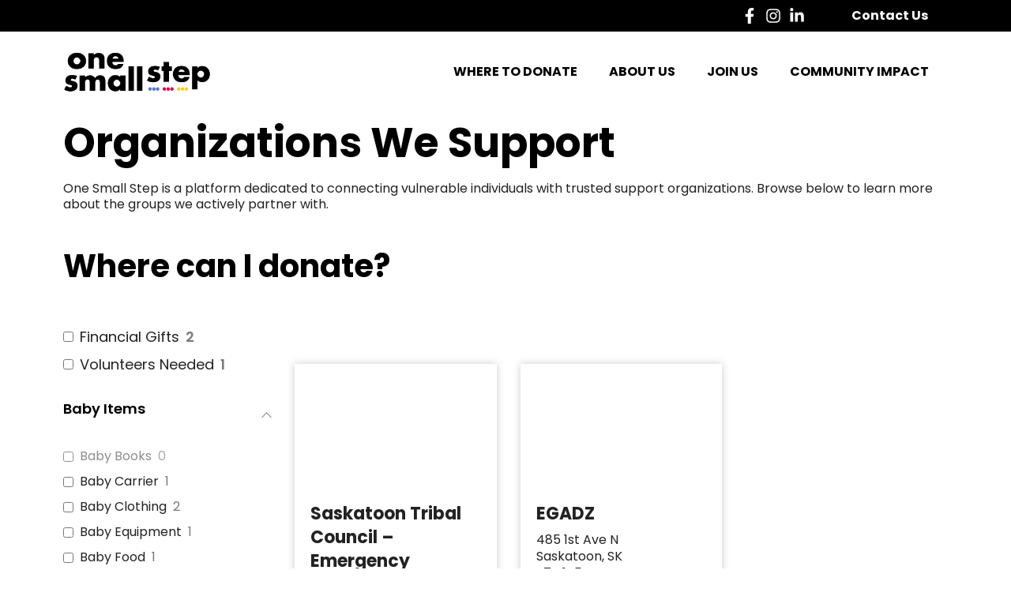

--- FILE ---
content_type: text/html; charset=UTF-8
request_url: https://onesmallstep.com/organization/baby-diapers/food-baked-goods/
body_size: 58714
content:
<!doctype html>
<html dir="ltr" lang="en-US" prefix="og: https://ogp.me/ns#">
<head>
	<meta charset="UTF-8">
	<meta name="viewport" content="width=device-width, initial-scale=1">
	<link rel="profile" href="https://gmpg.org/xfn/11">
		<style>img:is([sizes="auto" i], [sizes^="auto," i]) { contain-intrinsic-size: 3000px 1500px }</style>
	
		<!-- All in One SEO 4.8.8 - aioseo.com -->
	<meta name="robots" content="max-image-preview:large" />
	<meta name="google-site-verification" content="ob0Lbi9l-CXFFfboI3RPOL27qJP6e30Tp4c4MHSI3ec" />
	<link rel="canonical" href="https://onesmallstep.com/organization/" />
	<meta name="generator" content="All in One SEO (AIOSEO) 4.8.8" />

		<script async src="https://www.googletagmanager.com/gtag/js?id=G-EMK6P42BXH"></script>
<script>
  window.dataLayer = window.dataLayer || [];
  function gtag(){dataLayer.push(arguments);}
  window.gtag = gtag; // make gtag global immediately

  gtag('js', new Date());
  gtag('config', 'G-EMK6P42BXH');
  gtag('config', 'AW-10846765019');
</script>
		<meta property="og:locale" content="en_US" />
		<meta property="og:site_name" content="One Small Step - Connecting you to non-profits in Saskatoon" />
		<meta property="og:type" content="website" />
		<meta property="og:title" content="Organizations - One Small Step" />
		<meta property="og:url" content="https://onesmallstep.com/organization/" />
		<meta property="og:image" content="https://onesmallstep.com/wp-content/uploads/2022/02/Screen-Shot-2022-02-28-at-1.27.33-PM.png" />
		<meta property="og:image:secure_url" content="https://onesmallstep.com/wp-content/uploads/2022/02/Screen-Shot-2022-02-28-at-1.27.33-PM.png" />
		<meta property="og:image:width" content="2348" />
		<meta property="og:image:height" content="1422" />
		<meta name="twitter:card" content="summary" />
		<meta name="twitter:title" content="Organizations - One Small Step" />
		<meta name="twitter:image" content="https://onesmallstep.com/wp-content/uploads/2022/02/Screen-Shot-2022-02-28-at-1.27.33-PM.png" />
		<script type="application/ld+json" class="aioseo-schema">
			{"@context":"https:\/\/schema.org","@graph":[{"@type":"BreadcrumbList","@id":"https:\/\/onesmallstep.com\/organization\/#breadcrumblist","itemListElement":[{"@type":"ListItem","@id":"https:\/\/onesmallstep.com#listItem","position":1,"name":"Home","item":"https:\/\/onesmallstep.com","nextItem":{"@type":"ListItem","@id":"https:\/\/onesmallstep.com\/organization\/#listItem","name":"Archives for "}},{"@type":"ListItem","@id":"https:\/\/onesmallstep.com\/organization\/#listItem","position":2,"name":"Archives for ","previousItem":{"@type":"ListItem","@id":"https:\/\/onesmallstep.com#listItem","name":"Home"}}]},{"@type":"CollectionPage","@id":"https:\/\/onesmallstep.com\/organization\/#collectionpage","url":"https:\/\/onesmallstep.com\/organization\/","name":"Organizations - One Small Step","inLanguage":"en-US","isPartOf":{"@id":"https:\/\/onesmallstep.com\/#website"},"breadcrumb":{"@id":"https:\/\/onesmallstep.com\/organization\/#breadcrumblist"}},{"@type":"Organization","@id":"https:\/\/onesmallstep.com\/#organization","name":"One Small Step","description":"Connecting you to non-profits \u0003in Saskatoon","url":"https:\/\/onesmallstep.com\/","telephone":"+13062809361","logo":{"@type":"ImageObject","url":"https:\/\/onesmallstep.com\/wp-content\/uploads\/2021\/09\/logo.png","@id":"https:\/\/onesmallstep.com\/organization\/#organizationLogo","width":320,"height":89,"caption":"One Small Step logo"},"image":{"@id":"https:\/\/onesmallstep.com\/organization\/#organizationLogo"},"sameAs":["https:\/\/www.facebook.com\/OneSmallStepSK","https:\/\/www.instagram.com\/onesmallstepsk\/","https:\/\/www.youtube.com\/channel\/UCSLkhR-2ZdHCW-ztzlkvjfQ"]},{"@type":"WebSite","@id":"https:\/\/onesmallstep.com\/#website","url":"https:\/\/onesmallstep.com\/","name":"One Small Step","description":"Connecting you to non-profits \u0003in Saskatoon","inLanguage":"en-US","publisher":{"@id":"https:\/\/onesmallstep.com\/#organization"}}]}
		</script>
		<!-- All in One SEO -->

<!-- This page was genereated by the Filter Everything plugin v 1.9.1 - https://filtereverything.pro -->
<title>Organizations - One Small Step</title>
<meta name='robots' content='noindex, nofollow' />
<!-- / Filter Everything plugin -->
<link rel="alternate" type="application/rss+xml" title="One Small Step &raquo; Feed" href="https://onesmallstep.com/feed/" />
<link rel="alternate" type="application/rss+xml" title="One Small Step &raquo; Comments Feed" href="https://onesmallstep.com/comments/feed/" />
<link rel="alternate" type="application/rss+xml" title="One Small Step &raquo; Organizations Feed" href="https://onesmallstep.com/organization/feed/" />
<script>
window._wpemojiSettings = {"baseUrl":"https:\/\/s.w.org\/images\/core\/emoji\/16.0.1\/72x72\/","ext":".png","svgUrl":"https:\/\/s.w.org\/images\/core\/emoji\/16.0.1\/svg\/","svgExt":".svg","source":{"concatemoji":"https:\/\/onesmallstep.com\/wp-includes\/js\/wp-emoji-release.min.js?ver=6.8.3"}};
/*! This file is auto-generated */
!function(s,n){var o,i,e;function c(e){try{var t={supportTests:e,timestamp:(new Date).valueOf()};sessionStorage.setItem(o,JSON.stringify(t))}catch(e){}}function p(e,t,n){e.clearRect(0,0,e.canvas.width,e.canvas.height),e.fillText(t,0,0);var t=new Uint32Array(e.getImageData(0,0,e.canvas.width,e.canvas.height).data),a=(e.clearRect(0,0,e.canvas.width,e.canvas.height),e.fillText(n,0,0),new Uint32Array(e.getImageData(0,0,e.canvas.width,e.canvas.height).data));return t.every(function(e,t){return e===a[t]})}function u(e,t){e.clearRect(0,0,e.canvas.width,e.canvas.height),e.fillText(t,0,0);for(var n=e.getImageData(16,16,1,1),a=0;a<n.data.length;a++)if(0!==n.data[a])return!1;return!0}function f(e,t,n,a){switch(t){case"flag":return n(e,"\ud83c\udff3\ufe0f\u200d\u26a7\ufe0f","\ud83c\udff3\ufe0f\u200b\u26a7\ufe0f")?!1:!n(e,"\ud83c\udde8\ud83c\uddf6","\ud83c\udde8\u200b\ud83c\uddf6")&&!n(e,"\ud83c\udff4\udb40\udc67\udb40\udc62\udb40\udc65\udb40\udc6e\udb40\udc67\udb40\udc7f","\ud83c\udff4\u200b\udb40\udc67\u200b\udb40\udc62\u200b\udb40\udc65\u200b\udb40\udc6e\u200b\udb40\udc67\u200b\udb40\udc7f");case"emoji":return!a(e,"\ud83e\udedf")}return!1}function g(e,t,n,a){var r="undefined"!=typeof WorkerGlobalScope&&self instanceof WorkerGlobalScope?new OffscreenCanvas(300,150):s.createElement("canvas"),o=r.getContext("2d",{willReadFrequently:!0}),i=(o.textBaseline="top",o.font="600 32px Arial",{});return e.forEach(function(e){i[e]=t(o,e,n,a)}),i}function t(e){var t=s.createElement("script");t.src=e,t.defer=!0,s.head.appendChild(t)}"undefined"!=typeof Promise&&(o="wpEmojiSettingsSupports",i=["flag","emoji"],n.supports={everything:!0,everythingExceptFlag:!0},e=new Promise(function(e){s.addEventListener("DOMContentLoaded",e,{once:!0})}),new Promise(function(t){var n=function(){try{var e=JSON.parse(sessionStorage.getItem(o));if("object"==typeof e&&"number"==typeof e.timestamp&&(new Date).valueOf()<e.timestamp+604800&&"object"==typeof e.supportTests)return e.supportTests}catch(e){}return null}();if(!n){if("undefined"!=typeof Worker&&"undefined"!=typeof OffscreenCanvas&&"undefined"!=typeof URL&&URL.createObjectURL&&"undefined"!=typeof Blob)try{var e="postMessage("+g.toString()+"("+[JSON.stringify(i),f.toString(),p.toString(),u.toString()].join(",")+"));",a=new Blob([e],{type:"text/javascript"}),r=new Worker(URL.createObjectURL(a),{name:"wpTestEmojiSupports"});return void(r.onmessage=function(e){c(n=e.data),r.terminate(),t(n)})}catch(e){}c(n=g(i,f,p,u))}t(n)}).then(function(e){for(var t in e)n.supports[t]=e[t],n.supports.everything=n.supports.everything&&n.supports[t],"flag"!==t&&(n.supports.everythingExceptFlag=n.supports.everythingExceptFlag&&n.supports[t]);n.supports.everythingExceptFlag=n.supports.everythingExceptFlag&&!n.supports.flag,n.DOMReady=!1,n.readyCallback=function(){n.DOMReady=!0}}).then(function(){return e}).then(function(){var e;n.supports.everything||(n.readyCallback(),(e=n.source||{}).concatemoji?t(e.concatemoji):e.wpemoji&&e.twemoji&&(t(e.twemoji),t(e.wpemoji)))}))}((window,document),window._wpemojiSettings);
</script>

<link rel='stylesheet' id='sff-timeline-css' href='https://onesmallstep.com/wp-content/plugins/seofacebookfeed/packages/facebook/css/timeline.css?ver=1' media='screen' />
<link rel='stylesheet' id='sbi_styles-css' href='https://onesmallstep.com/wp-content/plugins/instagram-feed-pro/css/sbi-styles.min.css?ver=5.11.2' media='all' />
<style id='wp-emoji-styles-inline-css'>

	img.wp-smiley, img.emoji {
		display: inline !important;
		border: none !important;
		box-shadow: none !important;
		height: 1em !important;
		width: 1em !important;
		margin: 0 0.07em !important;
		vertical-align: -0.1em !important;
		background: none !important;
		padding: 0 !important;
	}
</style>
<link rel='stylesheet' id='wp-block-library-css' href='https://onesmallstep.com/wp-includes/css/dist/block-library/style.min.css?ver=6.8.3' media='all' />
<link rel='stylesheet' id='wp-components-css' href='https://onesmallstep.com/wp-includes/css/dist/components/style.min.css?ver=6.8.3' media='all' />
<link rel='stylesheet' id='wp-preferences-css' href='https://onesmallstep.com/wp-includes/css/dist/preferences/style.min.css?ver=6.8.3' media='all' />
<link rel='stylesheet' id='wp-block-editor-css' href='https://onesmallstep.com/wp-includes/css/dist/block-editor/style.min.css?ver=6.8.3' media='all' />
<link rel='stylesheet' id='popup-maker-block-library-style-css' href='https://onesmallstep.com/wp-content/plugins/popup-maker/dist/packages/block-library-style.css?ver=dbea705cfafe089d65f1' media='all' />
<style id='global-styles-inline-css'>
:root{--wp--preset--aspect-ratio--square: 1;--wp--preset--aspect-ratio--4-3: 4/3;--wp--preset--aspect-ratio--3-4: 3/4;--wp--preset--aspect-ratio--3-2: 3/2;--wp--preset--aspect-ratio--2-3: 2/3;--wp--preset--aspect-ratio--16-9: 16/9;--wp--preset--aspect-ratio--9-16: 9/16;--wp--preset--color--black: #000000;--wp--preset--color--cyan-bluish-gray: #abb8c3;--wp--preset--color--white: #ffffff;--wp--preset--color--pale-pink: #f78da7;--wp--preset--color--vivid-red: #cf2e2e;--wp--preset--color--luminous-vivid-orange: #ff6900;--wp--preset--color--luminous-vivid-amber: #fcb900;--wp--preset--color--light-green-cyan: #7bdcb5;--wp--preset--color--vivid-green-cyan: #00d084;--wp--preset--color--pale-cyan-blue: #8ed1fc;--wp--preset--color--vivid-cyan-blue: #0693e3;--wp--preset--color--vivid-purple: #9b51e0;--wp--preset--gradient--vivid-cyan-blue-to-vivid-purple: linear-gradient(135deg,rgba(6,147,227,1) 0%,rgb(155,81,224) 100%);--wp--preset--gradient--light-green-cyan-to-vivid-green-cyan: linear-gradient(135deg,rgb(122,220,180) 0%,rgb(0,208,130) 100%);--wp--preset--gradient--luminous-vivid-amber-to-luminous-vivid-orange: linear-gradient(135deg,rgba(252,185,0,1) 0%,rgba(255,105,0,1) 100%);--wp--preset--gradient--luminous-vivid-orange-to-vivid-red: linear-gradient(135deg,rgba(255,105,0,1) 0%,rgb(207,46,46) 100%);--wp--preset--gradient--very-light-gray-to-cyan-bluish-gray: linear-gradient(135deg,rgb(238,238,238) 0%,rgb(169,184,195) 100%);--wp--preset--gradient--cool-to-warm-spectrum: linear-gradient(135deg,rgb(74,234,220) 0%,rgb(151,120,209) 20%,rgb(207,42,186) 40%,rgb(238,44,130) 60%,rgb(251,105,98) 80%,rgb(254,248,76) 100%);--wp--preset--gradient--blush-light-purple: linear-gradient(135deg,rgb(255,206,236) 0%,rgb(152,150,240) 100%);--wp--preset--gradient--blush-bordeaux: linear-gradient(135deg,rgb(254,205,165) 0%,rgb(254,45,45) 50%,rgb(107,0,62) 100%);--wp--preset--gradient--luminous-dusk: linear-gradient(135deg,rgb(255,203,112) 0%,rgb(199,81,192) 50%,rgb(65,88,208) 100%);--wp--preset--gradient--pale-ocean: linear-gradient(135deg,rgb(255,245,203) 0%,rgb(182,227,212) 50%,rgb(51,167,181) 100%);--wp--preset--gradient--electric-grass: linear-gradient(135deg,rgb(202,248,128) 0%,rgb(113,206,126) 100%);--wp--preset--gradient--midnight: linear-gradient(135deg,rgb(2,3,129) 0%,rgb(40,116,252) 100%);--wp--preset--font-size--small: 13px;--wp--preset--font-size--medium: 20px;--wp--preset--font-size--large: 36px;--wp--preset--font-size--x-large: 42px;--wp--preset--spacing--20: 0.44rem;--wp--preset--spacing--30: 0.67rem;--wp--preset--spacing--40: 1rem;--wp--preset--spacing--50: 1.5rem;--wp--preset--spacing--60: 2.25rem;--wp--preset--spacing--70: 3.38rem;--wp--preset--spacing--80: 5.06rem;--wp--preset--shadow--natural: 6px 6px 9px rgba(0, 0, 0, 0.2);--wp--preset--shadow--deep: 12px 12px 50px rgba(0, 0, 0, 0.4);--wp--preset--shadow--sharp: 6px 6px 0px rgba(0, 0, 0, 0.2);--wp--preset--shadow--outlined: 6px 6px 0px -3px rgba(255, 255, 255, 1), 6px 6px rgba(0, 0, 0, 1);--wp--preset--shadow--crisp: 6px 6px 0px rgba(0, 0, 0, 1);}:root { --wp--style--global--content-size: 800px;--wp--style--global--wide-size: 1200px; }:where(body) { margin: 0; }.wp-site-blocks > .alignleft { float: left; margin-right: 2em; }.wp-site-blocks > .alignright { float: right; margin-left: 2em; }.wp-site-blocks > .aligncenter { justify-content: center; margin-left: auto; margin-right: auto; }:where(.wp-site-blocks) > * { margin-block-start: 24px; margin-block-end: 0; }:where(.wp-site-blocks) > :first-child { margin-block-start: 0; }:where(.wp-site-blocks) > :last-child { margin-block-end: 0; }:root { --wp--style--block-gap: 24px; }:root :where(.is-layout-flow) > :first-child{margin-block-start: 0;}:root :where(.is-layout-flow) > :last-child{margin-block-end: 0;}:root :where(.is-layout-flow) > *{margin-block-start: 24px;margin-block-end: 0;}:root :where(.is-layout-constrained) > :first-child{margin-block-start: 0;}:root :where(.is-layout-constrained) > :last-child{margin-block-end: 0;}:root :where(.is-layout-constrained) > *{margin-block-start: 24px;margin-block-end: 0;}:root :where(.is-layout-flex){gap: 24px;}:root :where(.is-layout-grid){gap: 24px;}.is-layout-flow > .alignleft{float: left;margin-inline-start: 0;margin-inline-end: 2em;}.is-layout-flow > .alignright{float: right;margin-inline-start: 2em;margin-inline-end: 0;}.is-layout-flow > .aligncenter{margin-left: auto !important;margin-right: auto !important;}.is-layout-constrained > .alignleft{float: left;margin-inline-start: 0;margin-inline-end: 2em;}.is-layout-constrained > .alignright{float: right;margin-inline-start: 2em;margin-inline-end: 0;}.is-layout-constrained > .aligncenter{margin-left: auto !important;margin-right: auto !important;}.is-layout-constrained > :where(:not(.alignleft):not(.alignright):not(.alignfull)){max-width: var(--wp--style--global--content-size);margin-left: auto !important;margin-right: auto !important;}.is-layout-constrained > .alignwide{max-width: var(--wp--style--global--wide-size);}body .is-layout-flex{display: flex;}.is-layout-flex{flex-wrap: wrap;align-items: center;}.is-layout-flex > :is(*, div){margin: 0;}body .is-layout-grid{display: grid;}.is-layout-grid > :is(*, div){margin: 0;}body{padding-top: 0px;padding-right: 0px;padding-bottom: 0px;padding-left: 0px;}a:where(:not(.wp-element-button)){text-decoration: underline;}:root :where(.wp-element-button, .wp-block-button__link){background-color: #32373c;border-width: 0;color: #fff;font-family: inherit;font-size: inherit;line-height: inherit;padding: calc(0.667em + 2px) calc(1.333em + 2px);text-decoration: none;}.has-black-color{color: var(--wp--preset--color--black) !important;}.has-cyan-bluish-gray-color{color: var(--wp--preset--color--cyan-bluish-gray) !important;}.has-white-color{color: var(--wp--preset--color--white) !important;}.has-pale-pink-color{color: var(--wp--preset--color--pale-pink) !important;}.has-vivid-red-color{color: var(--wp--preset--color--vivid-red) !important;}.has-luminous-vivid-orange-color{color: var(--wp--preset--color--luminous-vivid-orange) !important;}.has-luminous-vivid-amber-color{color: var(--wp--preset--color--luminous-vivid-amber) !important;}.has-light-green-cyan-color{color: var(--wp--preset--color--light-green-cyan) !important;}.has-vivid-green-cyan-color{color: var(--wp--preset--color--vivid-green-cyan) !important;}.has-pale-cyan-blue-color{color: var(--wp--preset--color--pale-cyan-blue) !important;}.has-vivid-cyan-blue-color{color: var(--wp--preset--color--vivid-cyan-blue) !important;}.has-vivid-purple-color{color: var(--wp--preset--color--vivid-purple) !important;}.has-black-background-color{background-color: var(--wp--preset--color--black) !important;}.has-cyan-bluish-gray-background-color{background-color: var(--wp--preset--color--cyan-bluish-gray) !important;}.has-white-background-color{background-color: var(--wp--preset--color--white) !important;}.has-pale-pink-background-color{background-color: var(--wp--preset--color--pale-pink) !important;}.has-vivid-red-background-color{background-color: var(--wp--preset--color--vivid-red) !important;}.has-luminous-vivid-orange-background-color{background-color: var(--wp--preset--color--luminous-vivid-orange) !important;}.has-luminous-vivid-amber-background-color{background-color: var(--wp--preset--color--luminous-vivid-amber) !important;}.has-light-green-cyan-background-color{background-color: var(--wp--preset--color--light-green-cyan) !important;}.has-vivid-green-cyan-background-color{background-color: var(--wp--preset--color--vivid-green-cyan) !important;}.has-pale-cyan-blue-background-color{background-color: var(--wp--preset--color--pale-cyan-blue) !important;}.has-vivid-cyan-blue-background-color{background-color: var(--wp--preset--color--vivid-cyan-blue) !important;}.has-vivid-purple-background-color{background-color: var(--wp--preset--color--vivid-purple) !important;}.has-black-border-color{border-color: var(--wp--preset--color--black) !important;}.has-cyan-bluish-gray-border-color{border-color: var(--wp--preset--color--cyan-bluish-gray) !important;}.has-white-border-color{border-color: var(--wp--preset--color--white) !important;}.has-pale-pink-border-color{border-color: var(--wp--preset--color--pale-pink) !important;}.has-vivid-red-border-color{border-color: var(--wp--preset--color--vivid-red) !important;}.has-luminous-vivid-orange-border-color{border-color: var(--wp--preset--color--luminous-vivid-orange) !important;}.has-luminous-vivid-amber-border-color{border-color: var(--wp--preset--color--luminous-vivid-amber) !important;}.has-light-green-cyan-border-color{border-color: var(--wp--preset--color--light-green-cyan) !important;}.has-vivid-green-cyan-border-color{border-color: var(--wp--preset--color--vivid-green-cyan) !important;}.has-pale-cyan-blue-border-color{border-color: var(--wp--preset--color--pale-cyan-blue) !important;}.has-vivid-cyan-blue-border-color{border-color: var(--wp--preset--color--vivid-cyan-blue) !important;}.has-vivid-purple-border-color{border-color: var(--wp--preset--color--vivid-purple) !important;}.has-vivid-cyan-blue-to-vivid-purple-gradient-background{background: var(--wp--preset--gradient--vivid-cyan-blue-to-vivid-purple) !important;}.has-light-green-cyan-to-vivid-green-cyan-gradient-background{background: var(--wp--preset--gradient--light-green-cyan-to-vivid-green-cyan) !important;}.has-luminous-vivid-amber-to-luminous-vivid-orange-gradient-background{background: var(--wp--preset--gradient--luminous-vivid-amber-to-luminous-vivid-orange) !important;}.has-luminous-vivid-orange-to-vivid-red-gradient-background{background: var(--wp--preset--gradient--luminous-vivid-orange-to-vivid-red) !important;}.has-very-light-gray-to-cyan-bluish-gray-gradient-background{background: var(--wp--preset--gradient--very-light-gray-to-cyan-bluish-gray) !important;}.has-cool-to-warm-spectrum-gradient-background{background: var(--wp--preset--gradient--cool-to-warm-spectrum) !important;}.has-blush-light-purple-gradient-background{background: var(--wp--preset--gradient--blush-light-purple) !important;}.has-blush-bordeaux-gradient-background{background: var(--wp--preset--gradient--blush-bordeaux) !important;}.has-luminous-dusk-gradient-background{background: var(--wp--preset--gradient--luminous-dusk) !important;}.has-pale-ocean-gradient-background{background: var(--wp--preset--gradient--pale-ocean) !important;}.has-electric-grass-gradient-background{background: var(--wp--preset--gradient--electric-grass) !important;}.has-midnight-gradient-background{background: var(--wp--preset--gradient--midnight) !important;}.has-small-font-size{font-size: var(--wp--preset--font-size--small) !important;}.has-medium-font-size{font-size: var(--wp--preset--font-size--medium) !important;}.has-large-font-size{font-size: var(--wp--preset--font-size--large) !important;}.has-x-large-font-size{font-size: var(--wp--preset--font-size--x-large) !important;}
:root :where(.wp-block-pullquote){font-size: 1.5em;line-height: 1.6;}
</style>
<link rel='stylesheet' id='ctf_styles-css' href='https://onesmallstep.com/wp-content/plugins/custom-twitter-feeds-pro/css/ctf-styles.min.css?ver=1.14' media='all' />
<link rel='stylesheet' id='ivory-search-styles-css' href='https://onesmallstep.com/wp-content/plugins/add-search-to-menu/public/css/ivory-search.min.css?ver=5.5.12' media='all' />
<link rel='stylesheet' id='hello-elementor-css' href='https://onesmallstep.com/wp-content/themes/hello-elementor/assets/css/reset.css?ver=3.4.4' media='all' />
<link rel='stylesheet' id='hello-elementor-theme-style-css' href='https://onesmallstep.com/wp-content/themes/hello-elementor/assets/css/theme.css?ver=3.4.4' media='all' />
<link rel='stylesheet' id='hello-elementor-header-footer-css' href='https://onesmallstep.com/wp-content/themes/hello-elementor/assets/css/header-footer.css?ver=3.4.4' media='all' />
<link rel='stylesheet' id='elementor-frontend-css' href='https://onesmallstep.com/wp-content/plugins/elementor/assets/css/frontend.min.css?ver=3.32.4' media='all' />
<link rel='stylesheet' id='widget-icon-list-css' href='https://onesmallstep.com/wp-content/plugins/elementor/assets/css/widget-icon-list.min.css?ver=3.32.4' media='all' />
<link rel='stylesheet' id='widget-heading-css' href='https://onesmallstep.com/wp-content/plugins/elementor/assets/css/widget-heading.min.css?ver=3.32.4' media='all' />
<link rel='stylesheet' id='widget-image-css' href='https://onesmallstep.com/wp-content/plugins/elementor/assets/css/widget-image.min.css?ver=3.32.4' media='all' />
<link rel='stylesheet' id='widget-nav-menu-css' href='https://onesmallstep.com/wp-content/plugins/elementor-pro/assets/css/widget-nav-menu.min.css?ver=3.32.2' media='all' />
<link rel='stylesheet' id='swiper-css' href='https://onesmallstep.com/wp-content/plugins/elementor/assets/lib/swiper/v8/css/swiper.min.css?ver=8.4.5' media='all' />
<link rel='stylesheet' id='e-swiper-css' href='https://onesmallstep.com/wp-content/plugins/elementor/assets/css/conditionals/e-swiper.min.css?ver=3.32.4' media='all' />
<link rel='stylesheet' id='widget-posts-css' href='https://onesmallstep.com/wp-content/plugins/elementor-pro/assets/css/widget-posts.min.css?ver=3.32.2' media='all' />
<link rel='stylesheet' id='elementor-post-9-css' href='https://onesmallstep.com/wp-content/uploads/elementor/css/post-9.css?ver=1762705288' media='all' />
<link rel='stylesheet' id='font-awesome-5-all-css' href='https://onesmallstep.com/wp-content/plugins/elementor/assets/lib/font-awesome/css/all.min.css?ver=3.32.4' media='all' />
<link rel='stylesheet' id='font-awesome-4-shim-css' href='https://onesmallstep.com/wp-content/plugins/elementor/assets/lib/font-awesome/css/v4-shims.min.css?ver=3.32.4' media='all' />
<link rel='stylesheet' id='elementor-post-10-css' href='https://onesmallstep.com/wp-content/uploads/elementor/css/post-10.css?ver=1762705288' media='all' />
<link rel='stylesheet' id='elementor-post-194-css' href='https://onesmallstep.com/wp-content/uploads/elementor/css/post-194.css?ver=1762705288' media='all' />
<link rel='stylesheet' id='elementor-post-186-css' href='https://onesmallstep.com/wp-content/uploads/elementor/css/post-186.css?ver=1762705289' media='all' />
<link rel='stylesheet' id='elementor-post-1846-css' href='https://onesmallstep.com/wp-content/uploads/elementor/css/post-1846.css?ver=1762705289' media='all' />
<link rel='stylesheet' id='elementor-post-1800-css' href='https://onesmallstep.com/wp-content/uploads/elementor/css/post-1800.css?ver=1762705289' media='all' />
<link rel='stylesheet' id='popup-maker-site-css' href='//onesmallstep.com/wp-content/uploads/pum/pum-site-styles.css?generated=1755189365&#038;ver=1.21.4' media='all' />
<link rel='stylesheet' id='eael-general-css' href='https://onesmallstep.com/wp-content/plugins/essential-addons-for-elementor-lite/assets/front-end/css/view/general.min.css?ver=6.3.3' media='all' />
<link rel='stylesheet' id='ecs-styles-css' href='https://onesmallstep.com/wp-content/plugins/ele-custom-skin/assets/css/ecs-style.css?ver=3.1.9' media='all' />
<link rel='stylesheet' id='elementor-post-382-css' href='https://onesmallstep.com/wp-content/uploads/elementor/css/post-382.css?ver=1632419474' media='all' />
<link rel='stylesheet' id='elementor-post-547-css' href='https://onesmallstep.com/wp-content/uploads/elementor/css/post-547.css?ver=1736194735' media='all' />
<link rel='stylesheet' id='elementor-post-2779-css' href='https://onesmallstep.com/wp-content/uploads/elementor/css/post-2779.css?ver=1736194611' media='all' />
<link rel='stylesheet' id='elementor-gf-local-poppins-css' href='https://onesmallstep.com/wp-content/uploads/elementor/google-fonts/css/poppins.css?ver=1744658439' media='all' />
<link rel='stylesheet' id='wpc-filter-everything-css' href='https://onesmallstep.com/wp-content/plugins/filter-everything-pro/assets/css/filter-everything.min.css?ver=1.9.1' media='all' />
<link rel='stylesheet' id='wpc-filter-everything-custom-css' href='https://onesmallstep.com/wp-content/uploads/cache/filter-everything/c084ed7fbd45d216631aea32083d91dc.css?ver=6.8.3' media='all' />
<script src="https://onesmallstep.com/wp-includes/js/jquery/jquery.min.js?ver=3.7.1" id="jquery-core-js"></script>
<script src="https://onesmallstep.com/wp-includes/js/jquery/jquery-migrate.min.js?ver=3.4.1" id="jquery-migrate-js"></script>
<script src="https://onesmallstep.com/wp-content/plugins/elementor/assets/lib/font-awesome/js/v4-shims.min.js?ver=3.32.4" id="font-awesome-4-shim-js"></script>
<script id="ecs_ajax_load-js-extra">
var ecs_ajax_params = {"ajaxurl":"https:\/\/onesmallstep.com\/wp-admin\/admin-ajax.php","posts":"{\"post_type\":\"organization\",\"error\":\"\",\"m\":\"\",\"p\":0,\"post_parent\":\"\",\"subpost\":\"\",\"subpost_id\":\"\",\"attachment\":\"\",\"attachment_id\":0,\"name\":\"\",\"pagename\":\"\",\"page_id\":0,\"second\":\"\",\"minute\":\"\",\"hour\":\"\",\"day\":0,\"monthnum\":0,\"year\":0,\"w\":0,\"category_name\":\"\",\"tag\":\"\",\"cat\":\"\",\"tag_id\":\"\",\"author\":\"\",\"author_name\":\"\",\"feed\":\"\",\"tb\":\"\",\"paged\":0,\"meta_key\":\"\",\"meta_value\":\"\",\"preview\":\"\",\"s\":\"\",\"sentence\":\"\",\"title\":\"\",\"fields\":\"all\",\"menu_order\":\"\",\"embed\":\"\",\"category__in\":[],\"category__not_in\":[],\"category__and\":[],\"post__in\":[],\"post__not_in\":[],\"post_name__in\":[],\"tag__in\":[],\"tag__not_in\":[],\"tag__and\":[],\"tag_slug__in\":[],\"tag_slug__and\":[],\"post_parent__in\":[],\"post_parent__not_in\":[],\"author__in\":[],\"author__not_in\":[],\"search_columns\":[],\"flrt_query_hash\":\"7e49e60f301b022286135de67ff87cf3\",\"tax_query\":{\"0\":{\"taxonomy\":\"food_tiems\",\"field\":\"slug\",\"terms\":[\"baked-goods\"],\"operator\":\"IN\"},\"1\":{\"taxonomy\":\"baby_items\",\"field\":\"slug\",\"terms\":[\"diapers\"],\"operator\":\"IN\"},\"relation\":\"AND\"},\"flrt_filtered_query\":true,\"ignore_sticky_posts\":false,\"suppress_filters\":false,\"cache_results\":true,\"update_post_term_cache\":true,\"update_menu_item_cache\":false,\"lazy_load_term_meta\":true,\"update_post_meta_cache\":true,\"posts_per_page\":12,\"nopaging\":false,\"comments_per_page\":\"50\",\"no_found_rows\":false,\"taxonomy\":\"food_tiems\",\"term\":\"baked-goods\",\"order\":\"DESC\"}"};
</script>
<script src="https://onesmallstep.com/wp-content/plugins/ele-custom-skin/assets/js/ecs_ajax_pagination.js?ver=3.1.9" id="ecs_ajax_load-js"></script>
<script src="https://onesmallstep.com/wp-content/plugins/ele-custom-skin/assets/js/ecs.js?ver=3.1.9" id="ecs-script-js"></script>
<link rel="https://api.w.org/" href="https://onesmallstep.com/wp-json/" /><link rel="EditURI" type="application/rsd+xml" title="RSD" href="https://onesmallstep.com/xmlrpc.php?rsd" />
<meta name="generator" content="WordPress 6.8.3" />
<meta name="generator" content="Elementor 3.32.4; features: e_font_icon_svg, additional_custom_breakpoints; settings: css_print_method-external, google_font-enabled, font_display-auto">
<meta name="affiliate-verification" content="https://sanctumcaregroup.com">

<style type="text/css" id="filter-everything-inline-css">.wpc-orderby-select{width:100%}.wpc-filters-open-button-container{display:none}.wpc-debug-message{padding:16px;font-size:14px;border:1px dashed #ccc;margin-bottom:20px}.wpc-debug-title{visibility:hidden}.wpc-button-inner,.wpc-chip-content{display:flex;align-items:center}.wpc-icon-html-wrapper{position:relative;margin-right:10px;top:2px}.wpc-icon-html-wrapper span{display:block;height:1px;width:18px;border-radius:3px;background:#2c2d33;margin-bottom:4px;position:relative}span.wpc-icon-line-1:after,span.wpc-icon-line-2:after,span.wpc-icon-line-3:after{content:"";display:block;width:3px;height:3px;border:1px solid #2c2d33;background-color:#fff;position:absolute;top:-2px;box-sizing:content-box}span.wpc-icon-line-3:after{border-radius:50%;left:2px}span.wpc-icon-line-1:after{border-radius:50%;left:5px}span.wpc-icon-line-2:after{border-radius:50%;left:12px}body .wpc-filters-open-button-container a.wpc-filters-open-widget,body .wpc-filters-open-button-container a.wpc-open-close-filters-button{display:inline-block;text-align:left;border:1px solid #2c2d33;border-radius:2px;line-height:1.5;padding:7px 12px;background-color:transparent;color:#2c2d33;box-sizing:border-box;text-decoration:none!important;font-weight:400;transition:none;position:relative}@media screen and (max-width:768px){.wpc_show_bottom_widget .wpc-filters-open-button-container,.wpc_show_open_close_button .wpc-filters-open-button-container{display:block}.wpc_show_bottom_widget .wpc-filters-open-button-container{margin-top:1em;margin-bottom:1em}}</style>
			<style>
				.e-con.e-parent:nth-of-type(n+4):not(.e-lazyloaded):not(.e-no-lazyload),
				.e-con.e-parent:nth-of-type(n+4):not(.e-lazyloaded):not(.e-no-lazyload) * {
					background-image: none !important;
				}
				@media screen and (max-height: 1024px) {
					.e-con.e-parent:nth-of-type(n+3):not(.e-lazyloaded):not(.e-no-lazyload),
					.e-con.e-parent:nth-of-type(n+3):not(.e-lazyloaded):not(.e-no-lazyload) * {
						background-image: none !important;
					}
				}
				@media screen and (max-height: 640px) {
					.e-con.e-parent:nth-of-type(n+2):not(.e-lazyloaded):not(.e-no-lazyload),
					.e-con.e-parent:nth-of-type(n+2):not(.e-lazyloaded):not(.e-no-lazyload) * {
						background-image: none !important;
					}
				}
			</style>
			<link rel="icon" href="https://onesmallstep.com/wp-content/uploads/2021/09/favicon-150x150.png" sizes="32x32" />
<link rel="icon" href="https://onesmallstep.com/wp-content/uploads/2021/09/favicon-300x300.png" sizes="192x192" />
<link rel="apple-touch-icon" href="https://onesmallstep.com/wp-content/uploads/2021/09/favicon-300x300.png" />
<meta name="msapplication-TileImage" content="https://onesmallstep.com/wp-content/uploads/2021/09/favicon-300x300.png" />
		<style id="wp-custom-css">
			.elementor-posts-nothing-found {
	padding: 10%;
}

[type=button], [type=submit], button {
	border: 0px solid #ffffff;
}

/*-----Front End Forms NEW-----*/

.frontend-item-container label {
margin-top: 30px;
font-weight: 600;
font-size: 16px;
}

.frontend-item-container {
font-size: .95em;
}

div.frontend-form-field-container {
	margin-top: 10px;
}


/*Search Form*/

.search-form .search-field {
margin-right: 0px!important;
border: 0px solid #ffffff;
border-radius: 0;
}

.elementor-kit-9 input[type="submit"] {
padding: 11px 28px 12px 28px;
}

.search-form .search-submit {
margin-left: -4px!important;
border: 0px solid #ffffff;
border-radius: 0;
}

.is-form-style.is-form-style-3 input.is-search-input {
border-right: 0!important;
min-width: 280px;
height: 38px;
font-size: 16px!important;
font-family: "Poppins";
}

.is-form-style button.is-search-submit {
height: 38px;
margin-top: 0px;
}

.widget-area .widget .wpc-filter-chips-list .wpc-chip-reset-all a, body .wpc-filter-chips-list li.wpc-chip-reset-all a {
border-color: #f1f1f1;
border: 0px solid;
}


/*Filters*/
.wpc-filter-header .wpc-filter-title button {
background: #ffffff!important;
font-size: 18px!important;
color: #000000!important;
font-weight: 600!important;
text-transform: none!important;
}

.wpc-filter-title {
	background: #ffffff!important;
font-size: 18px!important;
color: #000000!important;
font-weight: 600!important;
text-transform: none!important;
}

.wpc-filter-more_ways_to_help .wpc-filter-header {
	display: none;
}

.wpc-filter-more_ways_to_help li {
font-size: 18px;
font-weight: 600;
}


/*Organization Template*/
@media (max-width: 767px) {
.elementor-1115 .elementor-element.elementor-element-39d074d {
    border-width: 0px 0px 0px 0px;
    border-color: #ffffff;
    box-shadow: 0px 0px 10px 0px rgb(0 0 0 / 0%);
}
}

/*Links*/
p a {
font-weight: 700;
}

/*facebook*/


.timeline .timeline-image img.width100 { 
width: 100%;
height: 300px;
object-fit: cover;
}

.timeline .year, .timeline.v1 .year {
background: #ffffff;
font-size: 0px;
max-width: 0px;
margin: 10px auto;
}

.timeline .timeline-event, .timeline.v1 .timeline-event {
	border: 0px solid #d0d0d0;
}

.timeline .timeline-post h3 {
margin: 20px 0 10px;
}


#ctf .ctf-tweet-media .ctf-lightbox-link {
	max-width: 80%;
}

/*Blog Categories*/
.cat-item {
display: inline-flex;
max-width: 220px;
line-height: 30px;
padding: 5px 15px 3px;
text-align: center;
background: #5576D1;
border-radius: 30px;
}

.cat-item a {
color: #ffffff!important;
}		</style>
					<style type="text/css">
					.is-form-id-222 .is-search-submit:focus,
			.is-form-id-222 .is-search-submit:hover,
			.is-form-id-222 .is-search-submit,
            .is-form-id-222 .is-search-icon {
			color: #ffffff !important;            background-color: #5576d1 !important;            border-color: #5576d1 !important;			}
                        	.is-form-id-222 .is-search-submit path {
					fill: #ffffff !important;            	}
            			.is-form-id-222 .is-search-input::-webkit-input-placeholder {
			    color: #999999 !important;
			}
			.is-form-id-222 .is-search-input:-moz-placeholder {
			    color: #999999 !important;
			    opacity: 1;
			}
			.is-form-id-222 .is-search-input::-moz-placeholder {
			    color: #999999 !important;
			    opacity: 1;
			}
			.is-form-id-222 .is-search-input:-ms-input-placeholder {
			    color: #999999 !important;
			}
                        			.is-form-style-1.is-form-id-222 .is-search-input:focus,
			.is-form-style-1.is-form-id-222 .is-search-input:hover,
			.is-form-style-1.is-form-id-222 .is-search-input,
			.is-form-style-2.is-form-id-222 .is-search-input:focus,
			.is-form-style-2.is-form-id-222 .is-search-input:hover,
			.is-form-style-2.is-form-id-222 .is-search-input,
			.is-form-style-3.is-form-id-222 .is-search-input:focus,
			.is-form-style-3.is-form-id-222 .is-search-input:hover,
			.is-form-style-3.is-form-id-222 .is-search-input,
			.is-form-id-222 .is-search-input:focus,
			.is-form-id-222 .is-search-input:hover,
			.is-form-id-222 .is-search-input {
                                color: #999999 !important;                                border-color: #f1f1f1 !important;                                background-color: #ffffff !important;			}
                        			</style>
					<style type="text/css">
					.is-form-id-216 .is-search-submit:focus,
			.is-form-id-216 .is-search-submit:hover,
			.is-form-id-216 .is-search-submit,
            .is-form-id-216 .is-search-icon {
			color: #ffffff !important;            background-color: #5576d1 !important;            border-color: #5576d1 !important;			}
                        	.is-form-id-216 .is-search-submit path {
					fill: #ffffff !important;            	}
            			.is-form-id-216 .is-search-input::-webkit-input-placeholder {
			    color: #999999 !important;
			}
			.is-form-id-216 .is-search-input:-moz-placeholder {
			    color: #999999 !important;
			    opacity: 1;
			}
			.is-form-id-216 .is-search-input::-moz-placeholder {
			    color: #999999 !important;
			    opacity: 1;
			}
			.is-form-id-216 .is-search-input:-ms-input-placeholder {
			    color: #999999 !important;
			}
                        			.is-form-style-1.is-form-id-216 .is-search-input:focus,
			.is-form-style-1.is-form-id-216 .is-search-input:hover,
			.is-form-style-1.is-form-id-216 .is-search-input,
			.is-form-style-2.is-form-id-216 .is-search-input:focus,
			.is-form-style-2.is-form-id-216 .is-search-input:hover,
			.is-form-style-2.is-form-id-216 .is-search-input,
			.is-form-style-3.is-form-id-216 .is-search-input:focus,
			.is-form-style-3.is-form-id-216 .is-search-input:hover,
			.is-form-style-3.is-form-id-216 .is-search-input,
			.is-form-id-216 .is-search-input:focus,
			.is-form-id-216 .is-search-input:hover,
			.is-form-id-216 .is-search-input {
                                color: #999999 !important;                                border-color: #f1f1f1 !important;                                background-color: #ffffff !important;			}
                        			</style>
		</head>
<body class="archive post-type-archive post-type-archive-organization wp-custom-logo wp-embed-responsive wp-theme-hello-elementor hello-elementor hello-elementor-default wpc_is_filter_request wpc_show_bottom_widget elementor-page-186 elementor-default elementor-template-full-width elementor-kit-9">


<a class="skip-link screen-reader-text" href="#content">Skip to content</a>

		<header data-elementor-type="header" data-elementor-id="10" class="elementor elementor-10 elementor-location-header" data-elementor-post-type="elementor_library">
					<section class="elementor-section elementor-top-section elementor-element elementor-element-d61cebf elementor-section-content-middle elementor-section-boxed elementor-section-height-default elementor-section-height-default" data-id="d61cebf" data-element_type="section" data-settings="{&quot;background_background&quot;:&quot;classic&quot;}">
						<div class="elementor-container elementor-column-gap-default">
					<div class="elementor-column elementor-col-50 elementor-top-column elementor-element elementor-element-56d19ba" data-id="56d19ba" data-element_type="column">
			<div class="elementor-widget-wrap elementor-element-populated">
						<div class="elementor-element elementor-element-8e1a867 elementor-icon-list--layout-inline elementor-align-right elementor-mobile-align-left elementor-list-item-link-full_width elementor-widget elementor-widget-icon-list" data-id="8e1a867" data-element_type="widget" data-widget_type="icon-list.default">
				<div class="elementor-widget-container">
							<ul class="elementor-icon-list-items elementor-inline-items">
							<li class="elementor-icon-list-item elementor-inline-item">
											<a href="https://www.facebook.com/OneSmallStepAlliance/" target="_blank" aria-label="Facebook">

												<span class="elementor-icon-list-icon">
							<svg aria-hidden="true" class="e-font-icon-svg e-fab-facebook-f" viewBox="0 0 320 512" xmlns="http://www.w3.org/2000/svg"><path d="M279.14 288l14.22-92.66h-88.91v-60.13c0-25.35 12.42-50.06 52.24-50.06h40.42V6.26S260.43 0 225.36 0c-73.22 0-121.08 44.38-121.08 124.72v70.62H22.89V288h81.39v224h100.17V288z"></path></svg>						</span>
										<span class="elementor-icon-list-text"></span>
											</a>
									</li>
								<li class="elementor-icon-list-item elementor-inline-item">
											<a href="https://www.instagram.com/onesmallstepsk" target="_blank" aria-label="Instagram">

												<span class="elementor-icon-list-icon">
							<svg aria-hidden="true" class="e-font-icon-svg e-fab-instagram" viewBox="0 0 448 512" xmlns="http://www.w3.org/2000/svg"><path d="M224.1 141c-63.6 0-114.9 51.3-114.9 114.9s51.3 114.9 114.9 114.9S339 319.5 339 255.9 287.7 141 224.1 141zm0 189.6c-41.1 0-74.7-33.5-74.7-74.7s33.5-74.7 74.7-74.7 74.7 33.5 74.7 74.7-33.6 74.7-74.7 74.7zm146.4-194.3c0 14.9-12 26.8-26.8 26.8-14.9 0-26.8-12-26.8-26.8s12-26.8 26.8-26.8 26.8 12 26.8 26.8zm76.1 27.2c-1.7-35.9-9.9-67.7-36.2-93.9-26.2-26.2-58-34.4-93.9-36.2-37-2.1-147.9-2.1-184.9 0-35.8 1.7-67.6 9.9-93.9 36.1s-34.4 58-36.2 93.9c-2.1 37-2.1 147.9 0 184.9 1.7 35.9 9.9 67.7 36.2 93.9s58 34.4 93.9 36.2c37 2.1 147.9 2.1 184.9 0 35.9-1.7 67.7-9.9 93.9-36.2 26.2-26.2 34.4-58 36.2-93.9 2.1-37 2.1-147.8 0-184.8zM398.8 388c-7.8 19.6-22.9 34.7-42.6 42.6-29.5 11.7-99.5 9-132.1 9s-102.7 2.6-132.1-9c-19.6-7.8-34.7-22.9-42.6-42.6-11.7-29.5-9-99.5-9-132.1s-2.6-102.7 9-132.1c7.8-19.6 22.9-34.7 42.6-42.6 29.5-11.7 99.5-9 132.1-9s102.7-2.6 132.1 9c19.6 7.8 34.7 22.9 42.6 42.6 11.7 29.5 9 99.5 9 132.1s2.7 102.7-9 132.1z"></path></svg>						</span>
										<span class="elementor-icon-list-text"></span>
											</a>
									</li>
								<li class="elementor-icon-list-item elementor-inline-item">
											<a href="https://www.linkedin.com/company/one-small-step-sk/" target="_blank" aria-label="Linkedin">

												<span class="elementor-icon-list-icon">
							<svg aria-hidden="true" class="e-font-icon-svg e-fab-linkedin-in" viewBox="0 0 448 512" xmlns="http://www.w3.org/2000/svg"><path d="M100.28 448H7.4V148.9h92.88zM53.79 108.1C24.09 108.1 0 83.5 0 53.8a53.79 53.79 0 0 1 107.58 0c0 29.7-24.1 54.3-53.79 54.3zM447.9 448h-92.68V302.4c0-34.7-.7-79.2-48.29-79.2-48.29 0-55.69 37.7-55.69 76.7V448h-92.78V148.9h89.08v40.8h1.3c12.4-23.5 42.69-48.3 87.88-48.3 94 0 111.28 61.9 111.28 142.3V448z"></path></svg>						</span>
										<span class="elementor-icon-list-text"></span>
											</a>
									</li>
						</ul>
						</div>
				</div>
					</div>
		</div>
				<div class="elementor-column elementor-col-50 elementor-top-column elementor-element elementor-element-963e18a" data-id="963e18a" data-element_type="column">
			<div class="elementor-widget-wrap elementor-element-populated">
						<div class="elementor-element elementor-element-6145cd3 elementor-widget elementor-widget-heading" data-id="6145cd3" data-element_type="widget" data-widget_type="heading.default">
				<div class="elementor-widget-container">
					<p class="elementor-heading-title elementor-size-default"><a href="/contact-one-small-step/">Contact Us</a></p>				</div>
				</div>
					</div>
		</div>
					</div>
		</section>
				<section class="elementor-section elementor-top-section elementor-element elementor-element-ee9d7ea elementor-section-content-middle elementor-section-boxed elementor-section-height-default elementor-section-height-default" data-id="ee9d7ea" data-element_type="section">
						<div class="elementor-container elementor-column-gap-default">
					<div class="elementor-column elementor-col-33 elementor-top-column elementor-element elementor-element-c8f9658" data-id="c8f9658" data-element_type="column">
			<div class="elementor-widget-wrap elementor-element-populated">
						<div class="elementor-element elementor-element-16cc602 elementor-widget elementor-widget-image" data-id="16cc602" data-element_type="widget" data-widget_type="image.default">
				<div class="elementor-widget-container">
																<a href="https://onesmallstep.com">
							<img data-lazyloaded="1" src="[data-uri]" width="320" height="89" data-src="https://onesmallstep.com/wp-content/uploads/2021/09/logo.png.webp" class="attachment-full size-full wp-image-24" alt="One Small Step logo" data-srcset="https://onesmallstep.com/wp-content/uploads/2021/09/logo.png.webp 320w, https://onesmallstep.com/wp-content/uploads/2021/09/logo-300x83.png.webp 300w" data-sizes="(max-width: 320px) 100vw, 320px" /><noscript><img width="320" height="89" src="https://onesmallstep.com/wp-content/uploads/2021/09/logo.png.webp" class="attachment-full size-full wp-image-24" alt="One Small Step logo" srcset="https://onesmallstep.com/wp-content/uploads/2021/09/logo.png.webp 320w, https://onesmallstep.com/wp-content/uploads/2021/09/logo-300x83.png.webp 300w" sizes="(max-width: 320px) 100vw, 320px" /></noscript>								</a>
															</div>
				</div>
					</div>
		</div>
				<div class="elementor-column elementor-col-66 elementor-top-column elementor-element elementor-element-855e7d5" data-id="855e7d5" data-element_type="column">
			<div class="elementor-widget-wrap elementor-element-populated">
						<div class="elementor-element elementor-element-73b48a1 elementor-nav-menu__align-end elementor-nav-menu--stretch elementor-nav-menu__text-align-center elementor-nav-menu--dropdown-tablet elementor-nav-menu--toggle elementor-nav-menu--burger elementor-widget elementor-widget-nav-menu" data-id="73b48a1" data-element_type="widget" data-settings="{&quot;full_width&quot;:&quot;stretch&quot;,&quot;submenu_icon&quot;:{&quot;value&quot;:&quot;&lt;i aria-hidden=\&quot;true\&quot; class=\&quot;fas e-plus-icon\&quot;&gt;&lt;\/i&gt;&quot;,&quot;library&quot;:&quot;&quot;},&quot;layout&quot;:&quot;horizontal&quot;,&quot;toggle&quot;:&quot;burger&quot;}" data-widget_type="nav-menu.default">
				<div class="elementor-widget-container">
								<nav aria-label="Menu" class="elementor-nav-menu--main elementor-nav-menu__container elementor-nav-menu--layout-horizontal e--pointer-underline e--animation-fade">
				<ul id="menu-1-73b48a1" class="elementor-nav-menu"><li class="menu-item menu-item-type-custom menu-item-object-custom menu-item-241"><a href="/organization" class="elementor-item">Where to Donate</a></li>
<li class="menu-item menu-item-type-post_type menu-item-object-page menu-item-644"><a href="https://onesmallstep.com/what-motivates-us/" class="elementor-item">About Us</a></li>
<li class="menu-item menu-item-type-post_type menu-item-object-page menu-item-744"><a href="https://onesmallstep.com/join-one-small-step/" class="elementor-item">Join Us</a></li>
<li class="menu-item menu-item-type-post_type menu-item-object-page menu-item-1953"><a href="https://onesmallstep.com/community-impact/" class="elementor-item">Community Impact</a></li>
</ul>			</nav>
					<div class="elementor-menu-toggle" role="button" tabindex="0" aria-label="Menu Toggle" aria-expanded="false">
			<svg aria-hidden="true" role="presentation" class="elementor-menu-toggle__icon--open e-font-icon-svg e-eicon-menu-bar" viewBox="0 0 1000 1000" xmlns="http://www.w3.org/2000/svg"><path d="M104 333H896C929 333 958 304 958 271S929 208 896 208H104C71 208 42 237 42 271S71 333 104 333ZM104 583H896C929 583 958 554 958 521S929 458 896 458H104C71 458 42 487 42 521S71 583 104 583ZM104 833H896C929 833 958 804 958 771S929 708 896 708H104C71 708 42 737 42 771S71 833 104 833Z"></path></svg><svg aria-hidden="true" role="presentation" class="elementor-menu-toggle__icon--close e-font-icon-svg e-eicon-close" viewBox="0 0 1000 1000" xmlns="http://www.w3.org/2000/svg"><path d="M742 167L500 408 258 167C246 154 233 150 217 150 196 150 179 158 167 167 154 179 150 196 150 212 150 229 154 242 171 254L408 500 167 742C138 771 138 800 167 829 196 858 225 858 254 829L496 587 738 829C750 842 767 846 783 846 800 846 817 842 829 829 842 817 846 804 846 783 846 767 842 750 829 737L588 500 833 258C863 229 863 200 833 171 804 137 775 137 742 167Z"></path></svg>		</div>
					<nav class="elementor-nav-menu--dropdown elementor-nav-menu__container" aria-hidden="true">
				<ul id="menu-2-73b48a1" class="elementor-nav-menu"><li class="menu-item menu-item-type-custom menu-item-object-custom menu-item-241"><a href="/organization" class="elementor-item" tabindex="-1">Where to Donate</a></li>
<li class="menu-item menu-item-type-post_type menu-item-object-page menu-item-644"><a href="https://onesmallstep.com/what-motivates-us/" class="elementor-item" tabindex="-1">About Us</a></li>
<li class="menu-item menu-item-type-post_type menu-item-object-page menu-item-744"><a href="https://onesmallstep.com/join-one-small-step/" class="elementor-item" tabindex="-1">Join Us</a></li>
<li class="menu-item menu-item-type-post_type menu-item-object-page menu-item-1953"><a href="https://onesmallstep.com/community-impact/" class="elementor-item" tabindex="-1">Community Impact</a></li>
</ul>			</nav>
						</div>
				</div>
					</div>
		</div>
					</div>
		</section>
				</header>
				<div data-elementor-type="archive" data-elementor-id="186" class="elementor elementor-186 elementor-location-archive" data-elementor-post-type="elementor_library">
					<section class="elementor-section elementor-top-section elementor-element elementor-element-db91c87 elementor-section-boxed elementor-section-height-default elementor-section-height-default" data-id="db91c87" data-element_type="section">
						<div class="elementor-container elementor-column-gap-default">
					<div class="elementor-column elementor-col-100 elementor-top-column elementor-element elementor-element-022cff9" data-id="022cff9" data-element_type="column">
			<div class="elementor-widget-wrap elementor-element-populated">
						<div class="elementor-element elementor-element-e57f97a elementor-widget elementor-widget-heading" data-id="e57f97a" data-element_type="widget" data-widget_type="heading.default">
				<div class="elementor-widget-container">
					<h1 class="elementor-heading-title elementor-size-default">Organizations We Support</h1>				</div>
				</div>
				<div class="elementor-element elementor-element-5630970 elementor-widget elementor-widget-text-editor" data-id="5630970" data-element_type="widget" data-widget_type="text-editor.default">
				<div class="elementor-widget-container">
									<p>One Small Step is a platform dedicated to connecting vulnerable individuals with trusted support organizations. Browse below to learn more about the groups we actively partner with.</p>								</div>
				</div>
					</div>
		</div>
					</div>
		</section>
				<section class="elementor-section elementor-top-section elementor-element elementor-element-7a3e4545 elementor-section-boxed elementor-section-height-default elementor-section-height-default" data-id="7a3e4545" data-element_type="section">
						<div class="elementor-container elementor-column-gap-default">
					<div class="elementor-column elementor-col-100 elementor-top-column elementor-element elementor-element-134e31c2" data-id="134e31c2" data-element_type="column">
			<div class="elementor-widget-wrap elementor-element-populated">
						<div class="elementor-element elementor-element-6838d962 elementor-widget elementor-widget-heading" data-id="6838d962" data-element_type="widget" data-widget_type="heading.default">
				<div class="elementor-widget-container">
					<h2 class="elementor-heading-title elementor-size-default">Where can I donate?</h2>				</div>
				</div>
				<div class="elementor-element elementor-element-750dd1b8 elementor-widget elementor-widget-shortcode" data-id="750dd1b8" data-element_type="widget" data-widget_type="shortcode.default">
				<div class="elementor-widget-container">
							<div class="elementor-shortcode"><div class="wpc-filters-open-button-container wpc-open-button-165">
    <a class="wpc-filters-open-widget" href="javascript:void(0);" data-wid="165"><span class="wpc-button-inner"><span class="wpc-icon-html-wrapper">
    <span class="wpc-icon-line-1"></span>
    <span class="wpc-icon-line-2"></span>
    <span class="wpc-icon-line-3"></span>
</span>
    <span class="wpc-filters-button-text">Filtered (2)</span></span></a>
</div></div>
						</div>
				</div>
					</div>
		</div>
					</div>
		</section>
				<section class="elementor-section elementor-top-section elementor-element elementor-element-6d754d1e elementor-section-boxed elementor-section-height-default elementor-section-height-default" data-id="6d754d1e" data-element_type="section">
						<div class="elementor-container elementor-column-gap-default">
					<div class="elementor-column elementor-col-50 elementor-top-column elementor-element elementor-element-334b64dc" data-id="334b64dc" data-element_type="column">
			<div class="elementor-widget-wrap elementor-element-populated">
						<div class="elementor-element elementor-element-7db800f elementor-widget elementor-widget-shortcode" data-id="7db800f" data-element_type="widget" data-widget_type="shortcode.default">
				<div class="elementor-widget-container">
							<div class="elementor-shortcode"><div class="widget widget_wpc_filters_widget"><div class="wpc-filters-main-wrap wpc-filter-set-165 wpc-filter-request" data-set="165">
<div class="wpc-filters-open-button-container wpc-open-button-165">
    <a class="wpc-filters-open-widget wpc-show-counts-yes" href="javascript:void(0);" data-wid="165"><span class="wpc-button-inner"><span class="wpc-icon-html-wrapper">
    <span class="wpc-icon-line-1"></span>
    <span class="wpc-icon-line-2"></span>
    <span class="wpc-icon-line-3"></span>
</span>
    <span class="wpc-filters-button-text">Filtered (2)</span></span></a>
</div><div class="wpc-spinner"></div><div class="wpc-filters-widget-content wpc-show-counts-yes"><div class="wpc-widget-close-container">
                            <a class="wpc-widget-close-icon">
                                <span class="wpc-icon-html-wrapper">
                                <span class="wpc-icon-line-1"></span><span class="wpc-icon-line-2"></span><span class="wpc-icon-line-3"></span>
                                </span>
                            </a><span class="wpc-widget-popup-title">Filters</span></div><div class="wpc-filters-widget-containers-wrapper">
<div class="wpc-filters-widget-top-container"><div class="wpc-widget-top-inside"><div class="wpc-inner-widget-chips-wrapper"><ul class="wpc-filter-chips-list wpc-filter-chips-165-1 wpc-filter-chips-165" data-set="165" data-setcount="165-1">
                        <li class="wpc-filter-chip wpc-chip-reset-all"><a href="https://onesmallstep.com/organization/" title=""><span class="wpc-chip-content"><span class="wpc-filter-chip-name">Reset all</span><span class="wpc-chip-remove-icon">&#215;</span></a></span></li>
                    <li class="wpc-filter-chip wpc-chip-baby_items-192"><a href="https://onesmallstep.com/organization/food-baked-goods/" title="Remove &laquo;Baby Items: Diapers&raquo; from results"><span class="wpc-chip-content"><span class="wpc-filter-chip-name">Diapers</span><span class="wpc-chip-remove-icon">&#215;</span></a></span></li>
                    <li class="wpc-filter-chip wpc-chip-food_tiems-162"><a href="https://onesmallstep.com/organization/baby-diapers/" title="Remove &laquo;Food Items: Baked goods&raquo; from results"><span class="wpc-chip-content"><span class="wpc-filter-chip-name">Baked goods</span><span class="wpc-chip-remove-icon">&#215;</span></a></span></li>
            </ul></div></div></div><div class="wpc-filters-scroll-container"><div class="wpc-filters-widget-wrapper">
<div class="wpc-instead-of-posts-found"></div><div class="wpc-filters-section wpc-filters-section-758 wpc-filter-more_ways_to_help wpc-filter-taxonomy wpc-filter-layout-checkboxes wpc-counter-length-1 wpc-filter-full-height wpc-filter-terms-count-2 wpc-filter-hidden-term-names" data-fid="758">
            <div class="wpc-filter-header"><div class="widget-title wpc-filter-title">More Ways to Help</div></div>    <div class="wpc-filter-content wpc-filter-more_ways_to_help">
                <ul class="wpc-filters-ul-list wpc-filters-checkboxes wpc-filters-list-758">	<li class="wpc-checkbox-item wpc-term-item wpc-term-count-2 wpc-term-id-78" id="wpc-term-taxonomy-more_ways_to_help-78"><div class="wpc-term-item-content-wrapper"><input   type="checkbox" data-wpc-link="https://onesmallstep.com/organization/baby-diapers/food-baked-goods/more-ways-to-help-financial-gifts/" id="wpc-checkbox-taxonomy-more_ways_to_help-78" />
<label for="wpc-checkbox-taxonomy-more_ways_to_help-78"><a href="https://onesmallstep.com/organization/baby-diapers/food-baked-goods/more-ways-to-help-financial-gifts/" class="wpc-filter-link">Financial Gifts</a><span class="wpc-term-count"><span class="wpc-term-count-brackets-open">(</span><span class="wpc-term-count-value">2</span><span class="wpc-term-count-brackets-close">)</span></span>&nbsp;
</label>
</div>
</li>
	<li class="wpc-checkbox-item wpc-term-item wpc-term-count-1 wpc-term-id-79" id="wpc-term-taxonomy-more_ways_to_help-79"><div class="wpc-term-item-content-wrapper"><input   type="checkbox" data-wpc-link="https://onesmallstep.com/organization/baby-diapers/food-baked-goods/more-ways-to-help-volunteers-needed/" id="wpc-checkbox-taxonomy-more_ways_to_help-79" />
<label for="wpc-checkbox-taxonomy-more_ways_to_help-79"><a href="https://onesmallstep.com/organization/baby-diapers/food-baked-goods/more-ways-to-help-volunteers-needed/" class="wpc-filter-link">Volunteers Needed</a><span class="wpc-term-count"><span class="wpc-term-count-brackets-open">(</span><span class="wpc-term-count-value">1</span><span class="wpc-term-count-brackets-close">)</span></span>&nbsp;
</label>
</div>
</li>
      </ul>
            </div>
</div><div class="wpc-filters-section wpc-filters-section-402 wpc-filter-baby_items wpc-filter-taxonomy wpc-filter-layout-checkboxes wpc-counter-length-1 wpc-filter-has-selected wpc-filter-full-height wpc-filter-collapsible  wpc-filter-terms-count-32 wpc-filter-hidden-term-names" data-fid="402">
            <div class="wpc-filter-header"><div class="widget-title wpc-filter-title"><button><span class="wpc-wrap-icons">Baby Items<span class="wpc-filter-selected-values">&mdash; Diapers</span></span><span class="wpc-open-icon"></span></button></div></div>    <div class="wpc-filter-content wpc-filter-baby_items">
                <ul class="wpc-filters-ul-list wpc-filters-checkboxes wpc-filters-list-402">	<li class="wpc-checkbox-item wpc-term-item wpc-term-count-0 wpc-term-id-263" id="wpc-term-taxonomy-baby_items-263"><div class="wpc-term-item-content-wrapper"><input   type="checkbox" data-wpc-link="https://onesmallstep.com/organization/baby-baby-books-or-diapers/food-baked-goods/" id="wpc-checkbox-taxonomy-baby_items-263" />
<label for="wpc-checkbox-taxonomy-baby_items-263"><a href="https://onesmallstep.com/organization/baby-baby-books-or-diapers/food-baked-goods/" class="wpc-filter-link">Baby Books</a><span class="wpc-term-count"><span class="wpc-term-count-brackets-open">(</span><span class="wpc-term-count-value">0</span><span class="wpc-term-count-brackets-close">)</span></span>&nbsp;
</label>
</div>
</li>
	<li class="wpc-checkbox-item wpc-term-item wpc-term-count-1 wpc-term-id-179" id="wpc-term-taxonomy-baby_items-179"><div class="wpc-term-item-content-wrapper"><input   type="checkbox" data-wpc-link="https://onesmallstep.com/organization/baby-baby-carrier-or-diapers/food-baked-goods/" id="wpc-checkbox-taxonomy-baby_items-179" />
<label for="wpc-checkbox-taxonomy-baby_items-179"><a href="https://onesmallstep.com/organization/baby-baby-carrier-or-diapers/food-baked-goods/" class="wpc-filter-link">Baby Carrier</a><span class="wpc-term-count"><span class="wpc-term-count-brackets-open">(</span><span class="wpc-term-count-value">1</span><span class="wpc-term-count-brackets-close">)</span></span>&nbsp;
</label>
</div>
</li>
	<li class="wpc-checkbox-item wpc-term-item wpc-term-count-2 wpc-term-id-181" id="wpc-term-taxonomy-baby_items-181"><div class="wpc-term-item-content-wrapper"><input   type="checkbox" data-wpc-link="https://onesmallstep.com/organization/baby-baby-clothing-or-diapers/food-baked-goods/" id="wpc-checkbox-taxonomy-baby_items-181" />
<label for="wpc-checkbox-taxonomy-baby_items-181"><a href="https://onesmallstep.com/organization/baby-baby-clothing-or-diapers/food-baked-goods/" class="wpc-filter-link">Baby Clothing</a><span class="wpc-term-count"><span class="wpc-term-count-brackets-open">(</span><span class="wpc-term-count-value">2</span><span class="wpc-term-count-brackets-close">)</span></span>&nbsp;
</label>
</div>
</li>
	<li class="wpc-checkbox-item wpc-term-item wpc-term-count-1 wpc-term-id-182" id="wpc-term-taxonomy-baby_items-182"><div class="wpc-term-item-content-wrapper"><input   type="checkbox" data-wpc-link="https://onesmallstep.com/organization/baby-baby-equipment-or-diapers/food-baked-goods/" id="wpc-checkbox-taxonomy-baby_items-182" />
<label for="wpc-checkbox-taxonomy-baby_items-182"><a href="https://onesmallstep.com/organization/baby-baby-equipment-or-diapers/food-baked-goods/" class="wpc-filter-link">Baby Equipment</a><span class="wpc-term-count"><span class="wpc-term-count-brackets-open">(</span><span class="wpc-term-count-value">1</span><span class="wpc-term-count-brackets-close">)</span></span>&nbsp;
</label>
</div>
</li>
	<li class="wpc-checkbox-item wpc-term-item wpc-term-count-1 wpc-term-id-193" id="wpc-term-taxonomy-baby_items-193"><div class="wpc-term-item-content-wrapper"><input   type="checkbox" data-wpc-link="https://onesmallstep.com/organization/baby-baby-food-or-diapers/food-baked-goods/" id="wpc-checkbox-taxonomy-baby_items-193" />
<label for="wpc-checkbox-taxonomy-baby_items-193"><a href="https://onesmallstep.com/organization/baby-baby-food-or-diapers/food-baked-goods/" class="wpc-filter-link">Baby Food</a><span class="wpc-term-count"><span class="wpc-term-count-brackets-open">(</span><span class="wpc-term-count-value">1</span><span class="wpc-term-count-brackets-close">)</span></span>&nbsp;
</label>
</div>
</li>
	<li class="wpc-checkbox-item wpc-term-item wpc-term-count-0 wpc-term-id-183" id="wpc-term-taxonomy-baby_items-183"><div class="wpc-term-item-content-wrapper"><input   type="checkbox" data-wpc-link="https://onesmallstep.com/organization/baby-baby-lotion-or-diapers/food-baked-goods/" id="wpc-checkbox-taxonomy-baby_items-183" />
<label for="wpc-checkbox-taxonomy-baby_items-183"><a href="https://onesmallstep.com/organization/baby-baby-lotion-or-diapers/food-baked-goods/" class="wpc-filter-link">Baby Lotion</a><span class="wpc-term-count"><span class="wpc-term-count-brackets-open">(</span><span class="wpc-term-count-value">0</span><span class="wpc-term-count-brackets-close">)</span></span>&nbsp;
</label>
</div>
</li>
	<li class="wpc-checkbox-item wpc-term-item wpc-term-count-0 wpc-term-id-475" id="wpc-term-taxonomy-baby_items-475"><div class="wpc-term-item-content-wrapper"><input   type="checkbox" data-wpc-link="https://onesmallstep.com/organization/baby-baby-monitor-or-diapers/food-baked-goods/" id="wpc-checkbox-taxonomy-baby_items-475" />
<label for="wpc-checkbox-taxonomy-baby_items-475"><a href="https://onesmallstep.com/organization/baby-baby-monitor-or-diapers/food-baked-goods/" class="wpc-filter-link">Baby Monitor</a><span class="wpc-term-count"><span class="wpc-term-count-brackets-open">(</span><span class="wpc-term-count-value">0</span><span class="wpc-term-count-brackets-close">)</span></span>&nbsp;
</label>
</div>
</li>
	<li class="wpc-checkbox-item wpc-term-item wpc-term-count-0 wpc-term-id-184" id="wpc-term-taxonomy-baby_items-184"><div class="wpc-term-item-content-wrapper"><input   type="checkbox" data-wpc-link="https://onesmallstep.com/organization/baby-baby-oil-or-diapers/food-baked-goods/" id="wpc-checkbox-taxonomy-baby_items-184" />
<label for="wpc-checkbox-taxonomy-baby_items-184"><a href="https://onesmallstep.com/organization/baby-baby-oil-or-diapers/food-baked-goods/" class="wpc-filter-link">Baby Oil</a><span class="wpc-term-count"><span class="wpc-term-count-brackets-open">(</span><span class="wpc-term-count-value">0</span><span class="wpc-term-count-brackets-close">)</span></span>&nbsp;
</label>
</div>
</li>
	<li class="wpc-checkbox-item wpc-term-item wpc-term-count-0 wpc-term-id-185" id="wpc-term-taxonomy-baby_items-185"><div class="wpc-term-item-content-wrapper"><input   type="checkbox" data-wpc-link="https://onesmallstep.com/organization/baby-baby-saddlers-or-diapers/food-baked-goods/" id="wpc-checkbox-taxonomy-baby_items-185" />
<label for="wpc-checkbox-taxonomy-baby_items-185"><a href="https://onesmallstep.com/organization/baby-baby-saddlers-or-diapers/food-baked-goods/" class="wpc-filter-link">Baby Saddlers</a><span class="wpc-term-count"><span class="wpc-term-count-brackets-open">(</span><span class="wpc-term-count-value">0</span><span class="wpc-term-count-brackets-close">)</span></span>&nbsp;
</label>
</div>
</li>
	<li class="wpc-checkbox-item wpc-term-item wpc-term-count-0 wpc-term-id-472" id="wpc-term-taxonomy-baby_items-472"><div class="wpc-term-item-content-wrapper"><input   type="checkbox" data-wpc-link="https://onesmallstep.com/organization/baby-baby-shampoo-and-body-wash-or-diapers/food-baked-goods/" id="wpc-checkbox-taxonomy-baby_items-472" />
<label for="wpc-checkbox-taxonomy-baby_items-472"><a href="https://onesmallstep.com/organization/baby-baby-shampoo-and-body-wash-or-diapers/food-baked-goods/" class="wpc-filter-link">Baby Shampoo and Body Wash</a><span class="wpc-term-count"><span class="wpc-term-count-brackets-open">(</span><span class="wpc-term-count-value">0</span><span class="wpc-term-count-brackets-close">)</span></span>&nbsp;
</label>
</div>
</li>
	<li class="wpc-checkbox-item wpc-term-item wpc-term-count-0 wpc-term-id-186" id="wpc-term-taxonomy-baby_items-186"><div class="wpc-term-item-content-wrapper"><input   type="checkbox" data-wpc-link="https://onesmallstep.com/organization/baby-baby-soap-or-diapers/food-baked-goods/" id="wpc-checkbox-taxonomy-baby_items-186" />
<label for="wpc-checkbox-taxonomy-baby_items-186"><a href="https://onesmallstep.com/organization/baby-baby-soap-or-diapers/food-baked-goods/" class="wpc-filter-link">Baby Soap</a><span class="wpc-term-count"><span class="wpc-term-count-brackets-open">(</span><span class="wpc-term-count-value">0</span><span class="wpc-term-count-brackets-close">)</span></span>&nbsp;
</label>
</div>
</li>
	<li class="wpc-checkbox-item wpc-term-item wpc-term-count-0 wpc-term-id-187" id="wpc-term-taxonomy-baby_items-187"><div class="wpc-term-item-content-wrapper"><input   type="checkbox" data-wpc-link="https://onesmallstep.com/organization/baby-baby-wash-or-diapers/food-baked-goods/" id="wpc-checkbox-taxonomy-baby_items-187" />
<label for="wpc-checkbox-taxonomy-baby_items-187"><a href="https://onesmallstep.com/organization/baby-baby-wash-or-diapers/food-baked-goods/" class="wpc-filter-link">Baby Wash</a><span class="wpc-term-count"><span class="wpc-term-count-brackets-open">(</span><span class="wpc-term-count-value">0</span><span class="wpc-term-count-brackets-close">)</span></span>&nbsp;
</label>
</div>
</li>
	<li class="wpc-checkbox-item wpc-term-item wpc-term-count-1 wpc-term-id-188" id="wpc-term-taxonomy-baby_items-188"><div class="wpc-term-item-content-wrapper"><input   type="checkbox" data-wpc-link="https://onesmallstep.com/organization/baby-baby-wipes-or-diapers/food-baked-goods/" id="wpc-checkbox-taxonomy-baby_items-188" />
<label for="wpc-checkbox-taxonomy-baby_items-188"><a href="https://onesmallstep.com/organization/baby-baby-wipes-or-diapers/food-baked-goods/" class="wpc-filter-link">Baby Wipes</a><span class="wpc-term-count"><span class="wpc-term-count-brackets-open">(</span><span class="wpc-term-count-value">1</span><span class="wpc-term-count-brackets-close">)</span></span>&nbsp;
</label>
</div>
</li>
	<li class="wpc-checkbox-item wpc-term-item wpc-term-count-0 wpc-term-id-189" id="wpc-term-taxonomy-baby_items-189"><div class="wpc-term-item-content-wrapper"><input   type="checkbox" data-wpc-link="https://onesmallstep.com/organization/baby-booties-shoes-or-diapers/food-baked-goods/" id="wpc-checkbox-taxonomy-baby_items-189" />
<label for="wpc-checkbox-taxonomy-baby_items-189"><a href="https://onesmallstep.com/organization/baby-booties-shoes-or-diapers/food-baked-goods/" class="wpc-filter-link">Booties/Shoes</a><span class="wpc-term-count"><span class="wpc-term-count-brackets-open">(</span><span class="wpc-term-count-value">0</span><span class="wpc-term-count-brackets-close">)</span></span>&nbsp;
</label>
</div>
</li>
	<li class="wpc-checkbox-item wpc-term-item wpc-term-count-0 wpc-term-id-474" id="wpc-term-taxonomy-baby_items-474"><div class="wpc-term-item-content-wrapper"><input   type="checkbox" data-wpc-link="https://onesmallstep.com/organization/baby-bottles-or-diapers/food-baked-goods/" id="wpc-checkbox-taxonomy-baby_items-474" />
<label for="wpc-checkbox-taxonomy-baby_items-474"><a href="https://onesmallstep.com/organization/baby-bottles-or-diapers/food-baked-goods/" class="wpc-filter-link">Bottles</a><span class="wpc-term-count"><span class="wpc-term-count-brackets-open">(</span><span class="wpc-term-count-value">0</span><span class="wpc-term-count-brackets-close">)</span></span>&nbsp;
</label>
</div>
</li>
	<li class="wpc-checkbox-item wpc-term-item wpc-term-count-2 wpc-term-id-190" id="wpc-term-taxonomy-baby_items-190"><div class="wpc-term-item-content-wrapper"><input   type="checkbox" data-wpc-link="https://onesmallstep.com/organization/baby-bottles-nipples-or-diapers/food-baked-goods/" id="wpc-checkbox-taxonomy-baby_items-190" />
<label for="wpc-checkbox-taxonomy-baby_items-190"><a href="https://onesmallstep.com/organization/baby-bottles-nipples-or-diapers/food-baked-goods/" class="wpc-filter-link">Bottles/Nipples</a><span class="wpc-term-count"><span class="wpc-term-count-brackets-open">(</span><span class="wpc-term-count-value">2</span><span class="wpc-term-count-brackets-close">)</span></span>&nbsp;
</label>
</div>
</li>
	<li class="wpc-checkbox-item wpc-term-item wpc-term-count-2 wpc-term-id-191" id="wpc-term-taxonomy-baby_items-191"><div class="wpc-term-item-content-wrapper"><input   type="checkbox" data-wpc-link="https://onesmallstep.com/organization/baby-car-seats-or-diapers/food-baked-goods/" id="wpc-checkbox-taxonomy-baby_items-191" />
<label for="wpc-checkbox-taxonomy-baby_items-191"><a href="https://onesmallstep.com/organization/baby-car-seats-or-diapers/food-baked-goods/" class="wpc-filter-link">Car Seats</a><span class="wpc-term-count"><span class="wpc-term-count-brackets-open">(</span><span class="wpc-term-count-value">2</span><span class="wpc-term-count-brackets-close">)</span></span>&nbsp;
</label>
</div>
</li>
	<li class="wpc-checkbox-item wpc-term-item wpc-term-count-0 wpc-term-id-245" id="wpc-term-taxonomy-baby_items-245"><div class="wpc-term-item-content-wrapper"><input   type="checkbox" data-wpc-link="https://onesmallstep.com/organization/baby-childrens-cutlery-or-diapers/food-baked-goods/" id="wpc-checkbox-taxonomy-baby_items-245" />
<label for="wpc-checkbox-taxonomy-baby_items-245"><a href="https://onesmallstep.com/organization/baby-childrens-cutlery-or-diapers/food-baked-goods/" class="wpc-filter-link">Children's Cutlery</a><span class="wpc-term-count"><span class="wpc-term-count-brackets-open">(</span><span class="wpc-term-count-value">0</span><span class="wpc-term-count-brackets-close">)</span></span>&nbsp;
</label>
</div>
</li>
	<li class="wpc-checkbox-item wpc-term-item wpc-term-count-0 wpc-term-id-242" id="wpc-term-taxonomy-baby_items-242"><div class="wpc-term-item-content-wrapper"><input   type="checkbox" data-wpc-link="https://onesmallstep.com/organization/baby-childrens-dishes-or-diapers/food-baked-goods/" id="wpc-checkbox-taxonomy-baby_items-242" />
<label for="wpc-checkbox-taxonomy-baby_items-242"><a href="https://onesmallstep.com/organization/baby-childrens-dishes-or-diapers/food-baked-goods/" class="wpc-filter-link">Children's Dishes</a><span class="wpc-term-count"><span class="wpc-term-count-brackets-open">(</span><span class="wpc-term-count-value">0</span><span class="wpc-term-count-brackets-close">)</span></span>&nbsp;
</label>
</div>
</li>
	<li class="wpc-checkbox-item wpc-term-item wpc-term-count-0 wpc-term-id-243" id="wpc-term-taxonomy-baby_items-243"><div class="wpc-term-item-content-wrapper"><input   type="checkbox" data-wpc-link="https://onesmallstep.com/organization/baby-childrens-utencils-or-diapers/food-baked-goods/" id="wpc-checkbox-taxonomy-baby_items-243" />
<label for="wpc-checkbox-taxonomy-baby_items-243"><a href="https://onesmallstep.com/organization/baby-childrens-utencils-or-diapers/food-baked-goods/" class="wpc-filter-link">Children's Utencils</a><span class="wpc-term-count"><span class="wpc-term-count-brackets-open">(</span><span class="wpc-term-count-value">0</span><span class="wpc-term-count-brackets-close">)</span></span>&nbsp;
</label>
</div>
</li>
	<li class="wpc-checkbox-item wpc-term-item wpc-term-count-2 wpc-term-id-192 wpc-term-selected" id="wpc-term-taxonomy-baby_items-192"><div class="wpc-term-item-content-wrapper"><input  checked='checked'  type="checkbox" data-wpc-link="https://onesmallstep.com/organization/food-baked-goods/" id="wpc-checkbox-taxonomy-baby_items-192" />
<label for="wpc-checkbox-taxonomy-baby_items-192"><a href="https://onesmallstep.com/organization/food-baked-goods/" class="wpc-filter-link">Diapers</a><span class="wpc-term-count"><span class="wpc-term-count-brackets-open">(</span><span class="wpc-term-count-value">2</span><span class="wpc-term-count-brackets-close">)</span></span>&nbsp;
</label>
</div>
</li>
	<li class="wpc-checkbox-item wpc-term-item wpc-term-count-2 wpc-term-id-194" id="wpc-term-taxonomy-baby_items-194"><div class="wpc-term-item-content-wrapper"><input   type="checkbox" data-wpc-link="https://onesmallstep.com/organization/baby-diapers-or-formula/food-baked-goods/" id="wpc-checkbox-taxonomy-baby_items-194" />
<label for="wpc-checkbox-taxonomy-baby_items-194"><a href="https://onesmallstep.com/organization/baby-diapers-or-formula/food-baked-goods/" class="wpc-filter-link">Formula</a><span class="wpc-term-count"><span class="wpc-term-count-brackets-open">(</span><span class="wpc-term-count-value">2</span><span class="wpc-term-count-brackets-close">)</span></span>&nbsp;
</label>
</div>
</li>
	<li class="wpc-checkbox-item wpc-term-item wpc-term-count-0 wpc-term-id-180" id="wpc-term-taxonomy-baby_items-180"><div class="wpc-term-item-content-wrapper"><input   type="checkbox" data-wpc-link="https://onesmallstep.com/organization/baby-diapers-or-highchair/food-baked-goods/" id="wpc-checkbox-taxonomy-baby_items-180" />
<label for="wpc-checkbox-taxonomy-baby_items-180"><a href="https://onesmallstep.com/organization/baby-diapers-or-highchair/food-baked-goods/" class="wpc-filter-link">Highchair</a><span class="wpc-term-count"><span class="wpc-term-count-brackets-open">(</span><span class="wpc-term-count-value">0</span><span class="wpc-term-count-brackets-close">)</span></span>&nbsp;
</label>
</div>
</li>
	<li class="wpc-checkbox-item wpc-term-item wpc-term-count-0 wpc-term-id-195" id="wpc-term-taxonomy-baby_items-195"><div class="wpc-term-item-content-wrapper"><input   type="checkbox" data-wpc-link="https://onesmallstep.com/organization/baby-diapers-or-nipple-cream/food-baked-goods/" id="wpc-checkbox-taxonomy-baby_items-195" />
<label for="wpc-checkbox-taxonomy-baby_items-195"><a href="https://onesmallstep.com/organization/baby-diapers-or-nipple-cream/food-baked-goods/" class="wpc-filter-link">Nipple Cream</a><span class="wpc-term-count"><span class="wpc-term-count-brackets-open">(</span><span class="wpc-term-count-value">0</span><span class="wpc-term-count-brackets-close">)</span></span>&nbsp;
</label>
</div>
</li>
	<li class="wpc-checkbox-item wpc-term-item wpc-term-count-0 wpc-term-id-196" id="wpc-term-taxonomy-baby_items-196"><div class="wpc-term-item-content-wrapper"><input   type="checkbox" data-wpc-link="https://onesmallstep.com/organization/baby-diapers-or-nursing-pads/food-baked-goods/" id="wpc-checkbox-taxonomy-baby_items-196" />
<label for="wpc-checkbox-taxonomy-baby_items-196"><a href="https://onesmallstep.com/organization/baby-diapers-or-nursing-pads/food-baked-goods/" class="wpc-filter-link">Nursing Pads</a><span class="wpc-term-count"><span class="wpc-term-count-brackets-open">(</span><span class="wpc-term-count-value">0</span><span class="wpc-term-count-brackets-close">)</span></span>&nbsp;
</label>
</div>
</li>
	<li class="wpc-checkbox-item wpc-term-item wpc-term-count-0 wpc-term-id-197" id="wpc-term-taxonomy-baby_items-197"><div class="wpc-term-item-content-wrapper"><input   type="checkbox" data-wpc-link="https://onesmallstep.com/organization/baby-diapers-or-ovol-drops/food-baked-goods/" id="wpc-checkbox-taxonomy-baby_items-197" />
<label for="wpc-checkbox-taxonomy-baby_items-197"><a href="https://onesmallstep.com/organization/baby-diapers-or-ovol-drops/food-baked-goods/" class="wpc-filter-link">Ovol Drops</a><span class="wpc-term-count"><span class="wpc-term-count-brackets-open">(</span><span class="wpc-term-count-value">0</span><span class="wpc-term-count-brackets-close">)</span></span>&nbsp;
</label>
</div>
</li>
	<li class="wpc-checkbox-item wpc-term-item wpc-term-count-1 wpc-term-id-198" id="wpc-term-taxonomy-baby_items-198"><div class="wpc-term-item-content-wrapper"><input   type="checkbox" data-wpc-link="https://onesmallstep.com/organization/baby-diapers-or-receiving-blankets/food-baked-goods/" id="wpc-checkbox-taxonomy-baby_items-198" />
<label for="wpc-checkbox-taxonomy-baby_items-198"><a href="https://onesmallstep.com/organization/baby-diapers-or-receiving-blankets/food-baked-goods/" class="wpc-filter-link">Receiving Blankets</a><span class="wpc-term-count"><span class="wpc-term-count-brackets-open">(</span><span class="wpc-term-count-value">1</span><span class="wpc-term-count-brackets-close">)</span></span>&nbsp;
</label>
</div>
</li>
	<li class="wpc-checkbox-item wpc-term-item wpc-term-count-1 wpc-term-id-203" id="wpc-term-taxonomy-baby_items-203"><div class="wpc-term-item-content-wrapper"><input   type="checkbox" data-wpc-link="https://onesmallstep.com/organization/baby-diapers-or-strollers/food-baked-goods/" id="wpc-checkbox-taxonomy-baby_items-203" />
<label for="wpc-checkbox-taxonomy-baby_items-203"><a href="https://onesmallstep.com/organization/baby-diapers-or-strollers/food-baked-goods/" class="wpc-filter-link">Strollers</a><span class="wpc-term-count"><span class="wpc-term-count-brackets-open">(</span><span class="wpc-term-count-value">1</span><span class="wpc-term-count-brackets-close">)</span></span>&nbsp;
</label>
</div>
</li>
	<li class="wpc-checkbox-item wpc-term-item wpc-term-count-0 wpc-term-id-225" id="wpc-term-taxonomy-baby_items-225"><div class="wpc-term-item-content-wrapper"><input   type="checkbox" data-wpc-link="https://onesmallstep.com/organization/baby-diapers-or-swimming-diapers/food-baked-goods/" id="wpc-checkbox-taxonomy-baby_items-225" />
<label for="wpc-checkbox-taxonomy-baby_items-225"><a href="https://onesmallstep.com/organization/baby-diapers-or-swimming-diapers/food-baked-goods/" class="wpc-filter-link">Swimming Diapers</a><span class="wpc-term-count"><span class="wpc-term-count-brackets-open">(</span><span class="wpc-term-count-value">0</span><span class="wpc-term-count-brackets-close">)</span></span>&nbsp;
</label>
</div>
</li>
	<li class="wpc-checkbox-item wpc-term-item wpc-term-count-1 wpc-term-id-204" id="wpc-term-taxonomy-baby_items-204"><div class="wpc-term-item-content-wrapper"><input   type="checkbox" data-wpc-link="https://onesmallstep.com/organization/baby-diapers-or-toddler-clothing/food-baked-goods/" id="wpc-checkbox-taxonomy-baby_items-204" />
<label for="wpc-checkbox-taxonomy-baby_items-204"><a href="https://onesmallstep.com/organization/baby-diapers-or-toddler-clothing/food-baked-goods/" class="wpc-filter-link">Toddler Clothing</a><span class="wpc-term-count"><span class="wpc-term-count-brackets-open">(</span><span class="wpc-term-count-value">1</span><span class="wpc-term-count-brackets-close">)</span></span>&nbsp;
</label>
</div>
</li>
	<li class="wpc-checkbox-item wpc-term-item wpc-term-count-0 wpc-term-id-473" id="wpc-term-taxonomy-baby_items-473"><div class="wpc-term-item-content-wrapper"><input   type="checkbox" data-wpc-link="https://onesmallstep.com/organization/baby-diapers-or-towels-and-face-cloths/food-baked-goods/" id="wpc-checkbox-taxonomy-baby_items-473" />
<label for="wpc-checkbox-taxonomy-baby_items-473"><a href="https://onesmallstep.com/organization/baby-diapers-or-towels-and-face-cloths/food-baked-goods/" class="wpc-filter-link">Towels and Face Cloths</a><span class="wpc-term-count"><span class="wpc-term-count-brackets-open">(</span><span class="wpc-term-count-value">0</span><span class="wpc-term-count-brackets-close">)</span></span>&nbsp;
</label>
</div>
</li>
	<li class="wpc-checkbox-item wpc-term-item wpc-term-count-0 wpc-term-id-199" id="wpc-term-taxonomy-baby_items-199"><div class="wpc-term-item-content-wrapper"><input   type="checkbox" data-wpc-link="https://onesmallstep.com/organization/baby-diapers-or-toys/food-baked-goods/" id="wpc-checkbox-taxonomy-baby_items-199" />
<label for="wpc-checkbox-taxonomy-baby_items-199"><a href="https://onesmallstep.com/organization/baby-diapers-or-toys/food-baked-goods/" class="wpc-filter-link">Toys</a><span class="wpc-term-count"><span class="wpc-term-count-brackets-open">(</span><span class="wpc-term-count-value">0</span><span class="wpc-term-count-brackets-close">)</span></span>&nbsp;
</label>
</div>
</li>
      </ul>
            </div>
</div><div class="wpc-filters-section wpc-filters-section-169 wpc-filter-clothing wpc-filter-taxonomy wpc-filter-layout-checkboxes wpc-counter-length-1 wpc-filter-full-height wpc-filter-collapsible  wpc-filter-terms-count-55 wpc-filter-hidden-term-names" data-fid="169">
            <div class="wpc-filter-header"><div class="widget-title wpc-filter-title"><button><span class="wpc-wrap-icons">Clothing</span><span class="wpc-open-icon"></span></button></div></div>    <div class="wpc-filter-content wpc-filter-clothing">
                <ul class="wpc-filters-ul-list wpc-filters-checkboxes wpc-filters-list-169">	<li class="wpc-checkbox-item wpc-term-item wpc-term-count-0 wpc-term-id-400" id="wpc-term-taxonomy-clothing-400"><div class="wpc-term-item-content-wrapper"><input   type="checkbox" data-wpc-link="https://onesmallstep.com/organization/baby-diapers/clothing-any-womens-clothing/food-baked-goods/" id="wpc-checkbox-taxonomy-clothing-400" />
<label for="wpc-checkbox-taxonomy-clothing-400"><a href="https://onesmallstep.com/organization/baby-diapers/clothing-any-womens-clothing/food-baked-goods/" class="wpc-filter-link">Any Women's Clothing</a><span class="wpc-term-count"><span class="wpc-term-count-brackets-open">(</span><span class="wpc-term-count-value">0</span><span class="wpc-term-count-brackets-close">)</span></span>&nbsp;
</label>
</div>
</li>
	<li class="wpc-checkbox-item wpc-term-item wpc-term-count-1 wpc-term-id-133" id="wpc-term-taxonomy-clothing-133"><div class="wpc-term-item-content-wrapper"><input   type="checkbox" data-wpc-link="https://onesmallstep.com/organization/baby-diapers/clothing-boots/food-baked-goods/" id="wpc-checkbox-taxonomy-clothing-133" />
<label for="wpc-checkbox-taxonomy-clothing-133"><a href="https://onesmallstep.com/organization/baby-diapers/clothing-boots/food-baked-goods/" class="wpc-filter-link">Boots</a><span class="wpc-term-count"><span class="wpc-term-count-brackets-open">(</span><span class="wpc-term-count-value">1</span><span class="wpc-term-count-brackets-close">)</span></span>&nbsp;
</label>
</div>
</li>
	<li class="wpc-checkbox-item wpc-term-item wpc-term-count-0 wpc-term-id-280" id="wpc-term-taxonomy-clothing-280"><div class="wpc-term-item-content-wrapper"><input   type="checkbox" data-wpc-link="https://onesmallstep.com/organization/baby-diapers/clothing-childrens-boots/food-baked-goods/" id="wpc-checkbox-taxonomy-clothing-280" />
<label for="wpc-checkbox-taxonomy-clothing-280"><a href="https://onesmallstep.com/organization/baby-diapers/clothing-childrens-boots/food-baked-goods/" class="wpc-filter-link">Children's boots</a><span class="wpc-term-count"><span class="wpc-term-count-brackets-open">(</span><span class="wpc-term-count-value">0</span><span class="wpc-term-count-brackets-close">)</span></span>&nbsp;
</label>
</div>
</li>
	<li class="wpc-checkbox-item wpc-term-item wpc-term-count-2 wpc-term-id-253" id="wpc-term-taxonomy-clothing-253"><div class="wpc-term-item-content-wrapper"><input   type="checkbox" data-wpc-link="https://onesmallstep.com/organization/baby-diapers/clothing-childrens-clothing/food-baked-goods/" id="wpc-checkbox-taxonomy-clothing-253" />
<label for="wpc-checkbox-taxonomy-clothing-253"><a href="https://onesmallstep.com/organization/baby-diapers/clothing-childrens-clothing/food-baked-goods/" class="wpc-filter-link">Children's Clothing</a><span class="wpc-term-count"><span class="wpc-term-count-brackets-open">(</span><span class="wpc-term-count-value">2</span><span class="wpc-term-count-brackets-close">)</span></span>&nbsp;
</label>
</div>
</li>
	<li class="wpc-checkbox-item wpc-term-item wpc-term-count-0 wpc-term-id-124" id="wpc-term-taxonomy-clothing-124"><div class="wpc-term-item-content-wrapper"><input   type="checkbox" data-wpc-link="https://onesmallstep.com/organization/baby-diapers/clothing-childrens-footwear/food-baked-goods/" id="wpc-checkbox-taxonomy-clothing-124" />
<label for="wpc-checkbox-taxonomy-clothing-124"><a href="https://onesmallstep.com/organization/baby-diapers/clothing-childrens-footwear/food-baked-goods/" class="wpc-filter-link">Children's Footwear</a><span class="wpc-term-count"><span class="wpc-term-count-brackets-open">(</span><span class="wpc-term-count-value">0</span><span class="wpc-term-count-brackets-close">)</span></span>&nbsp;
</label>
</div>
</li>
	<li class="wpc-checkbox-item wpc-term-item wpc-term-count-1 wpc-term-id-125" id="wpc-term-taxonomy-clothing-125"><div class="wpc-term-item-content-wrapper"><input   type="checkbox" data-wpc-link="https://onesmallstep.com/organization/baby-diapers/clothing-childrens-outerwear/food-baked-goods/" id="wpc-checkbox-taxonomy-clothing-125" />
<label for="wpc-checkbox-taxonomy-clothing-125"><a href="https://onesmallstep.com/organization/baby-diapers/clothing-childrens-outerwear/food-baked-goods/" class="wpc-filter-link">Children's Outerwear</a><span class="wpc-term-count"><span class="wpc-term-count-brackets-open">(</span><span class="wpc-term-count-value">1</span><span class="wpc-term-count-brackets-close">)</span></span>&nbsp;
</label>
</div>
</li>
	<li class="wpc-checkbox-item wpc-term-item wpc-term-count-1 wpc-term-id-350" id="wpc-term-taxonomy-clothing-350"><div class="wpc-term-item-content-wrapper"><input   type="checkbox" data-wpc-link="https://onesmallstep.com/organization/baby-diapers/clothing-childrens-socks-new/food-baked-goods/" id="wpc-checkbox-taxonomy-clothing-350" />
<label for="wpc-checkbox-taxonomy-clothing-350"><a href="https://onesmallstep.com/organization/baby-diapers/clothing-childrens-socks-new/food-baked-goods/" class="wpc-filter-link">Children's socks (new)</a><span class="wpc-term-count"><span class="wpc-term-count-brackets-open">(</span><span class="wpc-term-count-value">1</span><span class="wpc-term-count-brackets-close">)</span></span>&nbsp;
</label>
</div>
</li>
	<li class="wpc-checkbox-item wpc-term-item wpc-term-count-0 wpc-term-id-401" id="wpc-term-taxonomy-clothing-401"><div class="wpc-term-item-content-wrapper"><input   type="checkbox" data-wpc-link="https://onesmallstep.com/organization/baby-diapers/clothing-dresses/food-baked-goods/" id="wpc-checkbox-taxonomy-clothing-401" />
<label for="wpc-checkbox-taxonomy-clothing-401"><a href="https://onesmallstep.com/organization/baby-diapers/clothing-dresses/food-baked-goods/" class="wpc-filter-link">Dresses</a><span class="wpc-term-count"><span class="wpc-term-count-brackets-open">(</span><span class="wpc-term-count-value">0</span><span class="wpc-term-count-brackets-close">)</span></span>&nbsp;
</label>
</div>
</li>
	<li class="wpc-checkbox-item wpc-term-item wpc-term-count-1 wpc-term-id-358" id="wpc-term-taxonomy-clothing-358"><div class="wpc-term-item-content-wrapper"><input   type="checkbox" data-wpc-link="https://onesmallstep.com/organization/baby-diapers/clothing-gloves/food-baked-goods/" id="wpc-checkbox-taxonomy-clothing-358" />
<label for="wpc-checkbox-taxonomy-clothing-358"><a href="https://onesmallstep.com/organization/baby-diapers/clothing-gloves/food-baked-goods/" class="wpc-filter-link">Gloves</a><span class="wpc-term-count"><span class="wpc-term-count-brackets-open">(</span><span class="wpc-term-count-value">1</span><span class="wpc-term-count-brackets-close">)</span></span>&nbsp;
</label>
</div>
</li>
	<li class="wpc-checkbox-item wpc-term-item wpc-term-count-0 wpc-term-id-276" id="wpc-term-taxonomy-clothing-276"><div class="wpc-term-item-content-wrapper"><input   type="checkbox" data-wpc-link="https://onesmallstep.com/organization/baby-diapers/clothing-graduation-dress/food-baked-goods/" id="wpc-checkbox-taxonomy-clothing-276" />
<label for="wpc-checkbox-taxonomy-clothing-276"><a href="https://onesmallstep.com/organization/baby-diapers/clothing-graduation-dress/food-baked-goods/" class="wpc-filter-link">Graduation Dress</a><span class="wpc-term-count"><span class="wpc-term-count-brackets-open">(</span><span class="wpc-term-count-value">0</span><span class="wpc-term-count-brackets-close">)</span></span>&nbsp;
</label>
</div>
</li>
	<li class="wpc-checkbox-item wpc-term-item wpc-term-count-0 wpc-term-id-252" id="wpc-term-taxonomy-clothing-252"><div class="wpc-term-item-content-wrapper"><input   type="checkbox" data-wpc-link="https://onesmallstep.com/organization/baby-diapers/clothing-hats/food-baked-goods/" id="wpc-checkbox-taxonomy-clothing-252" />
<label for="wpc-checkbox-taxonomy-clothing-252"><a href="https://onesmallstep.com/organization/baby-diapers/clothing-hats/food-baked-goods/" class="wpc-filter-link">Hats</a><span class="wpc-term-count"><span class="wpc-term-count-brackets-open">(</span><span class="wpc-term-count-value">0</span><span class="wpc-term-count-brackets-close">)</span></span>&nbsp;
</label>
</div>
</li>
	<li class="wpc-checkbox-item wpc-term-item wpc-term-count-0 wpc-term-id-479" id="wpc-term-taxonomy-clothing-479"><div class="wpc-term-item-content-wrapper"><input   type="checkbox" data-wpc-link="https://onesmallstep.com/organization/baby-diapers/clothing-hats-and-belts/food-baked-goods/" id="wpc-checkbox-taxonomy-clothing-479" />
<label for="wpc-checkbox-taxonomy-clothing-479"><a href="https://onesmallstep.com/organization/baby-diapers/clothing-hats-and-belts/food-baked-goods/" class="wpc-filter-link">Hats and Belts</a><span class="wpc-term-count"><span class="wpc-term-count-brackets-open">(</span><span class="wpc-term-count-value">0</span><span class="wpc-term-count-brackets-close">)</span></span>&nbsp;
</label>
</div>
</li>
	<li class="wpc-checkbox-item wpc-term-item wpc-term-count-0 wpc-term-id-446" id="wpc-term-taxonomy-clothing-446"><div class="wpc-term-item-content-wrapper"><input   type="checkbox" data-wpc-link="https://onesmallstep.com/organization/baby-diapers/clothing-hoodies-bunnyhugs/food-baked-goods/" id="wpc-checkbox-taxonomy-clothing-446" />
<label for="wpc-checkbox-taxonomy-clothing-446"><a href="https://onesmallstep.com/organization/baby-diapers/clothing-hoodies-bunnyhugs/food-baked-goods/" class="wpc-filter-link">Hoodies/Bunnyhugs</a><span class="wpc-term-count"><span class="wpc-term-count-brackets-open">(</span><span class="wpc-term-count-value">0</span><span class="wpc-term-count-brackets-close">)</span></span>&nbsp;
</label>
</div>
</li>
	<li class="wpc-checkbox-item wpc-term-item wpc-term-count-1 wpc-term-id-200" id="wpc-term-taxonomy-clothing-200"><div class="wpc-term-item-content-wrapper"><input   type="checkbox" data-wpc-link="https://onesmallstep.com/organization/baby-diapers/clothing-jackets/food-baked-goods/" id="wpc-checkbox-taxonomy-clothing-200" />
<label for="wpc-checkbox-taxonomy-clothing-200"><a href="https://onesmallstep.com/organization/baby-diapers/clothing-jackets/food-baked-goods/" class="wpc-filter-link">Jackets</a><span class="wpc-term-count"><span class="wpc-term-count-brackets-open">(</span><span class="wpc-term-count-value">1</span><span class="wpc-term-count-brackets-close">)</span></span>&nbsp;
</label>
</div>
</li>
	<li class="wpc-checkbox-item wpc-term-item wpc-term-count-0 wpc-term-id-403" id="wpc-term-taxonomy-clothing-403"><div class="wpc-term-item-content-wrapper"><input   type="checkbox" data-wpc-link="https://onesmallstep.com/organization/baby-diapers/clothing-jeans/food-baked-goods/" id="wpc-checkbox-taxonomy-clothing-403" />
<label for="wpc-checkbox-taxonomy-clothing-403"><a href="https://onesmallstep.com/organization/baby-diapers/clothing-jeans/food-baked-goods/" class="wpc-filter-link">Jeans</a><span class="wpc-term-count"><span class="wpc-term-count-brackets-open">(</span><span class="wpc-term-count-value">0</span><span class="wpc-term-count-brackets-close">)</span></span>&nbsp;
</label>
</div>
</li>
	<li class="wpc-checkbox-item wpc-term-item wpc-term-count-0 wpc-term-id-315" id="wpc-term-taxonomy-clothing-315"><div class="wpc-term-item-content-wrapper"><input   type="checkbox" data-wpc-link="https://onesmallstep.com/organization/baby-diapers/clothing-jewelry/food-baked-goods/" id="wpc-checkbox-taxonomy-clothing-315" />
<label for="wpc-checkbox-taxonomy-clothing-315"><a href="https://onesmallstep.com/organization/baby-diapers/clothing-jewelry/food-baked-goods/" class="wpc-filter-link">Jewelry</a><span class="wpc-term-count"><span class="wpc-term-count-brackets-open">(</span><span class="wpc-term-count-value">0</span><span class="wpc-term-count-brackets-close">)</span></span>&nbsp;
</label>
</div>
</li>
	<li class="wpc-checkbox-item wpc-term-item wpc-term-count-0 wpc-term-id-444" id="wpc-term-taxonomy-clothing-444"><div class="wpc-term-item-content-wrapper"><input   type="checkbox" data-wpc-link="https://onesmallstep.com/organization/baby-diapers/clothing-jogging-pants/food-baked-goods/" id="wpc-checkbox-taxonomy-clothing-444" />
<label for="wpc-checkbox-taxonomy-clothing-444"><a href="https://onesmallstep.com/organization/baby-diapers/clothing-jogging-pants/food-baked-goods/" class="wpc-filter-link">Jogging Pants</a><span class="wpc-term-count"><span class="wpc-term-count-brackets-open">(</span><span class="wpc-term-count-value">0</span><span class="wpc-term-count-brackets-close">)</span></span>&nbsp;
</label>
</div>
</li>
	<li class="wpc-checkbox-item wpc-term-item wpc-term-count-1 wpc-term-id-229" id="wpc-term-taxonomy-clothing-229"><div class="wpc-term-item-content-wrapper"><input   type="checkbox" data-wpc-link="https://onesmallstep.com/organization/baby-diapers/clothing-leggings/food-baked-goods/" id="wpc-checkbox-taxonomy-clothing-229" />
<label for="wpc-checkbox-taxonomy-clothing-229"><a href="https://onesmallstep.com/organization/baby-diapers/clothing-leggings/food-baked-goods/" class="wpc-filter-link">Leggings</a><span class="wpc-term-count"><span class="wpc-term-count-brackets-open">(</span><span class="wpc-term-count-value">1</span><span class="wpc-term-count-brackets-close">)</span></span>&nbsp;
</label>
</div>
</li>
	<li class="wpc-checkbox-item wpc-term-item wpc-term-count-0 wpc-term-id-4" id="wpc-term-taxonomy-clothing-4"><div class="wpc-term-item-content-wrapper"><input   type="checkbox" data-wpc-link="https://onesmallstep.com/organization/baby-diapers/clothing-light-jackets/food-baked-goods/" id="wpc-checkbox-taxonomy-clothing-4" />
<label for="wpc-checkbox-taxonomy-clothing-4"><a href="https://onesmallstep.com/organization/baby-diapers/clothing-light-jackets/food-baked-goods/" class="wpc-filter-link">Light Jackets</a><span class="wpc-term-count"><span class="wpc-term-count-brackets-open">(</span><span class="wpc-term-count-value">0</span><span class="wpc-term-count-brackets-close">)</span></span>&nbsp;
</label>
</div>
</li>
	<li class="wpc-checkbox-item wpc-term-item wpc-term-count-0 wpc-term-id-477" id="wpc-term-taxonomy-clothing-477"><div class="wpc-term-item-content-wrapper"><input   type="checkbox" data-wpc-link="https://onesmallstep.com/organization/baby-diapers/clothing-maternity-bras-and-underwear/food-baked-goods/" id="wpc-checkbox-taxonomy-clothing-477" />
<label for="wpc-checkbox-taxonomy-clothing-477"><a href="https://onesmallstep.com/organization/baby-diapers/clothing-maternity-bras-and-underwear/food-baked-goods/" class="wpc-filter-link">Maternity Bras and Underwear</a><span class="wpc-term-count"><span class="wpc-term-count-brackets-open">(</span><span class="wpc-term-count-value">0</span><span class="wpc-term-count-brackets-close">)</span></span>&nbsp;
</label>
</div>
</li>
	<li class="wpc-checkbox-item wpc-term-item wpc-term-count-1 wpc-term-id-23" id="wpc-term-taxonomy-clothing-23"><div class="wpc-term-item-content-wrapper"><input   type="checkbox" data-wpc-link="https://onesmallstep.com/organization/baby-diapers/clothing-mens-clothing/food-baked-goods/" id="wpc-checkbox-taxonomy-clothing-23" />
<label for="wpc-checkbox-taxonomy-clothing-23"><a href="https://onesmallstep.com/organization/baby-diapers/clothing-mens-clothing/food-baked-goods/" class="wpc-filter-link">Men's Clothing</a><span class="wpc-term-count"><span class="wpc-term-count-brackets-open">(</span><span class="wpc-term-count-value">1</span><span class="wpc-term-count-brackets-close">)</span></span>&nbsp;
</label>
</div>
</li>
	<li class="wpc-checkbox-item wpc-term-item wpc-term-count-0 wpc-term-id-443" id="wpc-term-taxonomy-clothing-443"><div class="wpc-term-item-content-wrapper"><input   type="checkbox" data-wpc-link="https://onesmallstep.com/organization/baby-diapers/clothing-mens-clothing-s-m/food-baked-goods/" id="wpc-checkbox-taxonomy-clothing-443" />
<label for="wpc-checkbox-taxonomy-clothing-443"><a href="https://onesmallstep.com/organization/baby-diapers/clothing-mens-clothing-s-m/food-baked-goods/" class="wpc-filter-link">Men's Clothing (S-M)</a><span class="wpc-term-count"><span class="wpc-term-count-brackets-open">(</span><span class="wpc-term-count-value">0</span><span class="wpc-term-count-brackets-close">)</span></span>&nbsp;
</label>
</div>
</li>
	<li class="wpc-checkbox-item wpc-term-item wpc-term-count-1 wpc-term-id-264" id="wpc-term-taxonomy-clothing-264"><div class="wpc-term-item-content-wrapper"><input   type="checkbox" data-wpc-link="https://onesmallstep.com/organization/baby-diapers/clothing-mens-socks-new/food-baked-goods/" id="wpc-checkbox-taxonomy-clothing-264" />
<label for="wpc-checkbox-taxonomy-clothing-264"><a href="https://onesmallstep.com/organization/baby-diapers/clothing-mens-socks-new/food-baked-goods/" class="wpc-filter-link">Men's Socks (new)</a><span class="wpc-term-count"><span class="wpc-term-count-brackets-open">(</span><span class="wpc-term-count-value">1</span><span class="wpc-term-count-brackets-close">)</span></span>&nbsp;
</label>
</div>
</li>
	<li class="wpc-checkbox-item wpc-term-item wpc-term-count-1 wpc-term-id-18" id="wpc-term-taxonomy-clothing-18"><div class="wpc-term-item-content-wrapper"><input   type="checkbox" data-wpc-link="https://onesmallstep.com/organization/baby-diapers/clothing-mens-underwear/food-baked-goods/" id="wpc-checkbox-taxonomy-clothing-18" />
<label for="wpc-checkbox-taxonomy-clothing-18"><a href="https://onesmallstep.com/organization/baby-diapers/clothing-mens-underwear/food-baked-goods/" class="wpc-filter-link">Men's Underwear</a><span class="wpc-term-count"><span class="wpc-term-count-brackets-open">(</span><span class="wpc-term-count-value">1</span><span class="wpc-term-count-brackets-close">)</span></span>&nbsp;
</label>
</div>
</li>
	<li class="wpc-checkbox-item wpc-term-item wpc-term-count-1 wpc-term-id-121" id="wpc-term-taxonomy-clothing-121"><div class="wpc-term-item-content-wrapper"><input   type="checkbox" data-wpc-link="https://onesmallstep.com/organization/baby-diapers/clothing-mittens/food-baked-goods/" id="wpc-checkbox-taxonomy-clothing-121" />
<label for="wpc-checkbox-taxonomy-clothing-121"><a href="https://onesmallstep.com/organization/baby-diapers/clothing-mittens/food-baked-goods/" class="wpc-filter-link">Mittens</a><span class="wpc-term-count"><span class="wpc-term-count-brackets-open">(</span><span class="wpc-term-count-value">1</span><span class="wpc-term-count-brackets-close">)</span></span>&nbsp;
</label>
</div>
</li>
	<li class="wpc-checkbox-item wpc-term-item wpc-term-count-0 wpc-term-id-440" id="wpc-term-taxonomy-clothing-440"><div class="wpc-term-item-content-wrapper"><input   type="checkbox" data-wpc-link="https://onesmallstep.com/organization/baby-diapers/clothing-pants/food-baked-goods/" id="wpc-checkbox-taxonomy-clothing-440" />
<label for="wpc-checkbox-taxonomy-clothing-440"><a href="https://onesmallstep.com/organization/baby-diapers/clothing-pants/food-baked-goods/" class="wpc-filter-link">Pants</a><span class="wpc-term-count"><span class="wpc-term-count-brackets-open">(</span><span class="wpc-term-count-value">0</span><span class="wpc-term-count-brackets-close">)</span></span>&nbsp;
</label>
</div>
</li>
	<li class="wpc-checkbox-item wpc-term-item wpc-term-count-0 wpc-term-id-137" id="wpc-term-taxonomy-clothing-137"><div class="wpc-term-item-content-wrapper"><input   type="checkbox" data-wpc-link="https://onesmallstep.com/organization/baby-diapers/clothing-pyjamas/food-baked-goods/" id="wpc-checkbox-taxonomy-clothing-137" />
<label for="wpc-checkbox-taxonomy-clothing-137"><a href="https://onesmallstep.com/organization/baby-diapers/clothing-pyjamas/food-baked-goods/" class="wpc-filter-link">Pyjamas</a><span class="wpc-term-count"><span class="wpc-term-count-brackets-open">(</span><span class="wpc-term-count-value">0</span><span class="wpc-term-count-brackets-close">)</span></span>&nbsp;
</label>
</div>
</li>
	<li class="wpc-checkbox-item wpc-term-item wpc-term-count-1 wpc-term-id-120" id="wpc-term-taxonomy-clothing-120"><div class="wpc-term-item-content-wrapper"><input   type="checkbox" data-wpc-link="https://onesmallstep.com/organization/baby-diapers/clothing-scarves/food-baked-goods/" id="wpc-checkbox-taxonomy-clothing-120" />
<label for="wpc-checkbox-taxonomy-clothing-120"><a href="https://onesmallstep.com/organization/baby-diapers/clothing-scarves/food-baked-goods/" class="wpc-filter-link">Scarves</a><span class="wpc-term-count"><span class="wpc-term-count-brackets-open">(</span><span class="wpc-term-count-value">1</span><span class="wpc-term-count-brackets-close">)</span></span>&nbsp;
</label>
</div>
</li>
	<li class="wpc-checkbox-item wpc-term-item wpc-term-count-0 wpc-term-id-404" id="wpc-term-taxonomy-clothing-404"><div class="wpc-term-item-content-wrapper"><input   type="checkbox" data-wpc-link="https://onesmallstep.com/organization/baby-diapers/clothing-scrubs/food-baked-goods/" id="wpc-checkbox-taxonomy-clothing-404" />
<label for="wpc-checkbox-taxonomy-clothing-404"><a href="https://onesmallstep.com/organization/baby-diapers/clothing-scrubs/food-baked-goods/" class="wpc-filter-link">Scrubs</a><span class="wpc-term-count"><span class="wpc-term-count-brackets-open">(</span><span class="wpc-term-count-value">0</span><span class="wpc-term-count-brackets-close">)</span></span>&nbsp;
</label>
</div>
</li>
	<li class="wpc-checkbox-item wpc-term-item wpc-term-count-0 wpc-term-id-442" id="wpc-term-taxonomy-clothing-442"><div class="wpc-term-item-content-wrapper"><input   type="checkbox" data-wpc-link="https://onesmallstep.com/organization/baby-diapers/clothing-seasonal-clothing/food-baked-goods/" id="wpc-checkbox-taxonomy-clothing-442" />
<label for="wpc-checkbox-taxonomy-clothing-442"><a href="https://onesmallstep.com/organization/baby-diapers/clothing-seasonal-clothing/food-baked-goods/" class="wpc-filter-link">Seasonal Clothing</a><span class="wpc-term-count"><span class="wpc-term-count-brackets-open">(</span><span class="wpc-term-count-value">0</span><span class="wpc-term-count-brackets-close">)</span></span>&nbsp;
</label>
</div>
</li>
	<li class="wpc-checkbox-item wpc-term-item wpc-term-count-0 wpc-term-id-415" id="wpc-term-taxonomy-clothing-415"><div class="wpc-term-item-content-wrapper"><input   type="checkbox" data-wpc-link="https://onesmallstep.com/organization/baby-diapers/clothing-seasonal-clothing-mens-womens/food-baked-goods/" id="wpc-checkbox-taxonomy-clothing-415" />
<label for="wpc-checkbox-taxonomy-clothing-415"><a href="https://onesmallstep.com/organization/baby-diapers/clothing-seasonal-clothing-mens-womens/food-baked-goods/" class="wpc-filter-link">Seasonal Clothing (Men's &amp; Women's)</a><span class="wpc-term-count"><span class="wpc-term-count-brackets-open">(</span><span class="wpc-term-count-value">0</span><span class="wpc-term-count-brackets-close">)</span></span>&nbsp;
</label>
</div>
</li>
	<li class="wpc-checkbox-item wpc-term-item wpc-term-count-1 wpc-term-id-228" id="wpc-term-taxonomy-clothing-228"><div class="wpc-term-item-content-wrapper"><input   type="checkbox" data-wpc-link="https://onesmallstep.com/organization/baby-diapers/clothing-shirts/food-baked-goods/" id="wpc-checkbox-taxonomy-clothing-228" />
<label for="wpc-checkbox-taxonomy-clothing-228"><a href="https://onesmallstep.com/organization/baby-diapers/clothing-shirts/food-baked-goods/" class="wpc-filter-link">Shirts</a><span class="wpc-term-count"><span class="wpc-term-count-brackets-open">(</span><span class="wpc-term-count-value">1</span><span class="wpc-term-count-brackets-close">)</span></span>&nbsp;
</label>
</div>
</li>
	<li class="wpc-checkbox-item wpc-term-item wpc-term-count-2 wpc-term-id-132" id="wpc-term-taxonomy-clothing-132"><div class="wpc-term-item-content-wrapper"><input   type="checkbox" data-wpc-link="https://onesmallstep.com/organization/baby-diapers/clothing-shoes/food-baked-goods/" id="wpc-checkbox-taxonomy-clothing-132" />
<label for="wpc-checkbox-taxonomy-clothing-132"><a href="https://onesmallstep.com/organization/baby-diapers/clothing-shoes/food-baked-goods/" class="wpc-filter-link">Shoes</a><span class="wpc-term-count"><span class="wpc-term-count-brackets-open">(</span><span class="wpc-term-count-value">2</span><span class="wpc-term-count-brackets-close">)</span></span>&nbsp;
</label>
</div>
</li>
	<li class="wpc-checkbox-item wpc-term-item wpc-term-count-0 wpc-term-id-439" id="wpc-term-taxonomy-clothing-439"><div class="wpc-term-item-content-wrapper"><input   type="checkbox" data-wpc-link="https://onesmallstep.com/organization/baby-diapers/clothing-shorts/food-baked-goods/" id="wpc-checkbox-taxonomy-clothing-439" />
<label for="wpc-checkbox-taxonomy-clothing-439"><a href="https://onesmallstep.com/organization/baby-diapers/clothing-shorts/food-baked-goods/" class="wpc-filter-link">Shorts</a><span class="wpc-term-count"><span class="wpc-term-count-brackets-open">(</span><span class="wpc-term-count-value">0</span><span class="wpc-term-count-brackets-close">)</span></span>&nbsp;
</label>
</div>
</li>
	<li class="wpc-checkbox-item wpc-term-item wpc-term-count-0 wpc-term-id-216" id="wpc-term-taxonomy-clothing-216"><div class="wpc-term-item-content-wrapper"><input   type="checkbox" data-wpc-link="https://onesmallstep.com/organization/baby-diapers/clothing-ski-pants/food-baked-goods/" id="wpc-checkbox-taxonomy-clothing-216" />
<label for="wpc-checkbox-taxonomy-clothing-216"><a href="https://onesmallstep.com/organization/baby-diapers/clothing-ski-pants/food-baked-goods/" class="wpc-filter-link">Ski Pants</a><span class="wpc-term-count"><span class="wpc-term-count-brackets-open">(</span><span class="wpc-term-count-value">0</span><span class="wpc-term-count-brackets-close">)</span></span>&nbsp;
</label>
</div>
</li>
	<li class="wpc-checkbox-item wpc-term-item wpc-term-count-0 wpc-term-id-441" id="wpc-term-taxonomy-clothing-441"><div class="wpc-term-item-content-wrapper"><input   type="checkbox" data-wpc-link="https://onesmallstep.com/organization/baby-diapers/clothing-skirts/food-baked-goods/" id="wpc-checkbox-taxonomy-clothing-441" />
<label for="wpc-checkbox-taxonomy-clothing-441"><a href="https://onesmallstep.com/organization/baby-diapers/clothing-skirts/food-baked-goods/" class="wpc-filter-link">Skirts</a><span class="wpc-term-count"><span class="wpc-term-count-brackets-open">(</span><span class="wpc-term-count-value">0</span><span class="wpc-term-count-brackets-close">)</span></span>&nbsp;
</label>
</div>
</li>
	<li class="wpc-checkbox-item wpc-term-item wpc-term-count-0 wpc-term-id-471" id="wpc-term-taxonomy-clothing-471"><div class="wpc-term-item-content-wrapper"><input   type="checkbox" data-wpc-link="https://onesmallstep.com/organization/baby-diapers/clothing-sleepwear-pajamas-robes/food-baked-goods/" id="wpc-checkbox-taxonomy-clothing-471" />
<label for="wpc-checkbox-taxonomy-clothing-471"><a href="https://onesmallstep.com/organization/baby-diapers/clothing-sleepwear-pajamas-robes/food-baked-goods/" class="wpc-filter-link">Sleepwear (pajamas/robes)</a><span class="wpc-term-count"><span class="wpc-term-count-brackets-open">(</span><span class="wpc-term-count-value">0</span><span class="wpc-term-count-brackets-close">)</span></span>&nbsp;
</label>
</div>
</li>
	<li class="wpc-checkbox-item wpc-term-item wpc-term-count-0 wpc-term-id-129" id="wpc-term-taxonomy-clothing-129"><div class="wpc-term-item-content-wrapper"><input   type="checkbox" data-wpc-link="https://onesmallstep.com/organization/baby-diapers/clothing-slippers/food-baked-goods/" id="wpc-checkbox-taxonomy-clothing-129" />
<label for="wpc-checkbox-taxonomy-clothing-129"><a href="https://onesmallstep.com/organization/baby-diapers/clothing-slippers/food-baked-goods/" class="wpc-filter-link">Slippers</a><span class="wpc-term-count"><span class="wpc-term-count-brackets-open">(</span><span class="wpc-term-count-value">0</span><span class="wpc-term-count-brackets-close">)</span></span>&nbsp;
</label>
</div>
</li>
	<li class="wpc-checkbox-item wpc-term-item wpc-term-count-0 wpc-term-id-478" id="wpc-term-taxonomy-clothing-478"><div class="wpc-term-item-content-wrapper"><input   type="checkbox" data-wpc-link="https://onesmallstep.com/organization/baby-diapers/clothing-small-medium-mens-and-womens-clothing/food-baked-goods/" id="wpc-checkbox-taxonomy-clothing-478" />
<label for="wpc-checkbox-taxonomy-clothing-478"><a href="https://onesmallstep.com/organization/baby-diapers/clothing-small-medium-mens-and-womens-clothing/food-baked-goods/" class="wpc-filter-link">Small-Medium Men's and Women's Clothing</a><span class="wpc-term-count"><span class="wpc-term-count-brackets-open">(</span><span class="wpc-term-count-value">0</span><span class="wpc-term-count-brackets-close">)</span></span>&nbsp;
</label>
</div>
</li>
	<li class="wpc-checkbox-item wpc-term-item wpc-term-count-2 wpc-term-id-122" id="wpc-term-taxonomy-clothing-122"><div class="wpc-term-item-content-wrapper"><input   type="checkbox" data-wpc-link="https://onesmallstep.com/organization/baby-diapers/clothing-socks/food-baked-goods/" id="wpc-checkbox-taxonomy-clothing-122" />
<label for="wpc-checkbox-taxonomy-clothing-122"><a href="https://onesmallstep.com/organization/baby-diapers/clothing-socks/food-baked-goods/" class="wpc-filter-link">Socks</a><span class="wpc-term-count"><span class="wpc-term-count-brackets-open">(</span><span class="wpc-term-count-value">2</span><span class="wpc-term-count-brackets-close">)</span></span>&nbsp;
</label>
</div>
</li>
	<li class="wpc-checkbox-item wpc-term-item wpc-term-count-1 wpc-term-id-131" id="wpc-term-taxonomy-clothing-131"><div class="wpc-term-item-content-wrapper"><input   type="checkbox" data-wpc-link="https://onesmallstep.com/organization/baby-diapers/clothing-sports-bras/food-baked-goods/" id="wpc-checkbox-taxonomy-clothing-131" />
<label for="wpc-checkbox-taxonomy-clothing-131"><a href="https://onesmallstep.com/organization/baby-diapers/clothing-sports-bras/food-baked-goods/" class="wpc-filter-link">Sports Bras</a><span class="wpc-term-count"><span class="wpc-term-count-brackets-open">(</span><span class="wpc-term-count-value">1</span><span class="wpc-term-count-brackets-close">)</span></span>&nbsp;
</label>
</div>
</li>
	<li class="wpc-checkbox-item wpc-term-item wpc-term-count-0 wpc-term-id-402" id="wpc-term-taxonomy-clothing-402"><div class="wpc-term-item-content-wrapper"><input   type="checkbox" data-wpc-link="https://onesmallstep.com/organization/baby-diapers/clothing-suits/food-baked-goods/" id="wpc-checkbox-taxonomy-clothing-402" />
<label for="wpc-checkbox-taxonomy-clothing-402"><a href="https://onesmallstep.com/organization/baby-diapers/clothing-suits/food-baked-goods/" class="wpc-filter-link">Suits</a><span class="wpc-term-count"><span class="wpc-term-count-brackets-open">(</span><span class="wpc-term-count-value">0</span><span class="wpc-term-count-brackets-close">)</span></span>&nbsp;
</label>
</div>
</li>
	<li class="wpc-checkbox-item wpc-term-item wpc-term-count-0 wpc-term-id-136" id="wpc-term-taxonomy-clothing-136"><div class="wpc-term-item-content-wrapper"><input   type="checkbox" data-wpc-link="https://onesmallstep.com/organization/baby-diapers/clothing-sweaters/food-baked-goods/" id="wpc-checkbox-taxonomy-clothing-136" />
<label for="wpc-checkbox-taxonomy-clothing-136"><a href="https://onesmallstep.com/organization/baby-diapers/clothing-sweaters/food-baked-goods/" class="wpc-filter-link">Sweaters</a><span class="wpc-term-count"><span class="wpc-term-count-brackets-open">(</span><span class="wpc-term-count-value">0</span><span class="wpc-term-count-brackets-close">)</span></span>&nbsp;
</label>
</div>
</li>
	<li class="wpc-checkbox-item wpc-term-item wpc-term-count-1 wpc-term-id-128" id="wpc-term-taxonomy-clothing-128"><div class="wpc-term-item-content-wrapper"><input   type="checkbox" data-wpc-link="https://onesmallstep.com/organization/baby-diapers/clothing-sweatpants/food-baked-goods/" id="wpc-checkbox-taxonomy-clothing-128" />
<label for="wpc-checkbox-taxonomy-clothing-128"><a href="https://onesmallstep.com/organization/baby-diapers/clothing-sweatpants/food-baked-goods/" class="wpc-filter-link">Sweatpants</a><span class="wpc-term-count"><span class="wpc-term-count-brackets-open">(</span><span class="wpc-term-count-value">1</span><span class="wpc-term-count-brackets-close">)</span></span>&nbsp;
</label>
</div>
</li>
	<li class="wpc-checkbox-item wpc-term-item wpc-term-count-0 wpc-term-id-445" id="wpc-term-taxonomy-clothing-445"><div class="wpc-term-item-content-wrapper"><input   type="checkbox" data-wpc-link="https://onesmallstep.com/organization/baby-diapers/clothing-sweatshirts/food-baked-goods/" id="wpc-checkbox-taxonomy-clothing-445" />
<label for="wpc-checkbox-taxonomy-clothing-445"><a href="https://onesmallstep.com/organization/baby-diapers/clothing-sweatshirts/food-baked-goods/" class="wpc-filter-link">Sweatshirts</a><span class="wpc-term-count"><span class="wpc-term-count-brackets-open">(</span><span class="wpc-term-count-value">0</span><span class="wpc-term-count-brackets-close">)</span></span>&nbsp;
</label>
</div>
</li>
	<li class="wpc-checkbox-item wpc-term-item wpc-term-count-0 wpc-term-id-230" id="wpc-term-taxonomy-clothing-230"><div class="wpc-term-item-content-wrapper"><input   type="checkbox" data-wpc-link="https://onesmallstep.com/organization/baby-diapers/clothing-swim-suits/food-baked-goods/" id="wpc-checkbox-taxonomy-clothing-230" />
<label for="wpc-checkbox-taxonomy-clothing-230"><a href="https://onesmallstep.com/organization/baby-diapers/clothing-swim-suits/food-baked-goods/" class="wpc-filter-link">Swim Suits</a><span class="wpc-term-count"><span class="wpc-term-count-brackets-open">(</span><span class="wpc-term-count-value">0</span><span class="wpc-term-count-brackets-close">)</span></span>&nbsp;
</label>
</div>
</li>
	<li class="wpc-checkbox-item wpc-term-item wpc-term-count-0 wpc-term-id-438" id="wpc-term-taxonomy-clothing-438"><div class="wpc-term-item-content-wrapper"><input   type="checkbox" data-wpc-link="https://onesmallstep.com/organization/baby-diapers/clothing-t-shirts/food-baked-goods/" id="wpc-checkbox-taxonomy-clothing-438" />
<label for="wpc-checkbox-taxonomy-clothing-438"><a href="https://onesmallstep.com/organization/baby-diapers/clothing-t-shirts/food-baked-goods/" class="wpc-filter-link">T-shirts</a><span class="wpc-term-count"><span class="wpc-term-count-brackets-open">(</span><span class="wpc-term-count-value">0</span><span class="wpc-term-count-brackets-close">)</span></span>&nbsp;
</label>
</div>
</li>
	<li class="wpc-checkbox-item wpc-term-item wpc-term-count-0 wpc-term-id-123" id="wpc-term-taxonomy-clothing-123"><div class="wpc-term-item-content-wrapper"><input   type="checkbox" data-wpc-link="https://onesmallstep.com/organization/baby-diapers/clothing-touques/food-baked-goods/" id="wpc-checkbox-taxonomy-clothing-123" />
<label for="wpc-checkbox-taxonomy-clothing-123"><a href="https://onesmallstep.com/organization/baby-diapers/clothing-touques/food-baked-goods/" class="wpc-filter-link">Touques</a><span class="wpc-term-count"><span class="wpc-term-count-brackets-open">(</span><span class="wpc-term-count-value">0</span><span class="wpc-term-count-brackets-close">)</span></span>&nbsp;
</label>
</div>
</li>
	<li class="wpc-checkbox-item wpc-term-item wpc-term-count-2 wpc-term-id-130" id="wpc-term-taxonomy-clothing-130"><div class="wpc-term-item-content-wrapper"><input   type="checkbox" data-wpc-link="https://onesmallstep.com/organization/baby-diapers/clothing-underwear/food-baked-goods/" id="wpc-checkbox-taxonomy-clothing-130" />
<label for="wpc-checkbox-taxonomy-clothing-130"><a href="https://onesmallstep.com/organization/baby-diapers/clothing-underwear/food-baked-goods/" class="wpc-filter-link">Underwear</a><span class="wpc-term-count"><span class="wpc-term-count-brackets-open">(</span><span class="wpc-term-count-value">2</span><span class="wpc-term-count-brackets-close">)</span></span>&nbsp;
</label>
</div>
</li>
	<li class="wpc-checkbox-item wpc-term-item wpc-term-count-0 wpc-term-id-476" id="wpc-term-taxonomy-clothing-476"><div class="wpc-term-item-content-wrapper"><input   type="checkbox" data-wpc-link="https://onesmallstep.com/organization/baby-diapers/clothing-underwear-male-and-female/food-baked-goods/" id="wpc-checkbox-taxonomy-clothing-476" />
<label for="wpc-checkbox-taxonomy-clothing-476"><a href="https://onesmallstep.com/organization/baby-diapers/clothing-underwear-male-and-female/food-baked-goods/" class="wpc-filter-link">Underwear (male and female)</a><span class="wpc-term-count"><span class="wpc-term-count-brackets-open">(</span><span class="wpc-term-count-value">0</span><span class="wpc-term-count-brackets-close">)</span></span>&nbsp;
</label>
</div>
</li>
	<li class="wpc-checkbox-item wpc-term-item wpc-term-count-2 wpc-term-id-25" id="wpc-term-taxonomy-clothing-25"><div class="wpc-term-item-content-wrapper"><input   type="checkbox" data-wpc-link="https://onesmallstep.com/organization/baby-diapers/clothing-winter-jackets/food-baked-goods/" id="wpc-checkbox-taxonomy-clothing-25" />
<label for="wpc-checkbox-taxonomy-clothing-25"><a href="https://onesmallstep.com/organization/baby-diapers/clothing-winter-jackets/food-baked-goods/" class="wpc-filter-link">Winter Jackets</a><span class="wpc-term-count"><span class="wpc-term-count-brackets-open">(</span><span class="wpc-term-count-value">2</span><span class="wpc-term-count-brackets-close">)</span></span>&nbsp;
</label>
</div>
</li>
	<li class="wpc-checkbox-item wpc-term-item wpc-term-count-1 wpc-term-id-22" id="wpc-term-taxonomy-clothing-22"><div class="wpc-term-item-content-wrapper"><input   type="checkbox" data-wpc-link="https://onesmallstep.com/organization/baby-diapers/clothing-womens-clothing/food-baked-goods/" id="wpc-checkbox-taxonomy-clothing-22" />
<label for="wpc-checkbox-taxonomy-clothing-22"><a href="https://onesmallstep.com/organization/baby-diapers/clothing-womens-clothing/food-baked-goods/" class="wpc-filter-link">Women's Clothing</a><span class="wpc-term-count"><span class="wpc-term-count-brackets-open">(</span><span class="wpc-term-count-value">1</span><span class="wpc-term-count-brackets-close">)</span></span>&nbsp;
</label>
</div>
</li>
	<li class="wpc-checkbox-item wpc-term-item wpc-term-count-1 wpc-term-id-265" id="wpc-term-taxonomy-clothing-265"><div class="wpc-term-item-content-wrapper"><input   type="checkbox" data-wpc-link="https://onesmallstep.com/organization/baby-diapers/clothing-womens-socks-new/food-baked-goods/" id="wpc-checkbox-taxonomy-clothing-265" />
<label for="wpc-checkbox-taxonomy-clothing-265"><a href="https://onesmallstep.com/organization/baby-diapers/clothing-womens-socks-new/food-baked-goods/" class="wpc-filter-link">Women's socks (new)</a><span class="wpc-term-count"><span class="wpc-term-count-brackets-open">(</span><span class="wpc-term-count-value">1</span><span class="wpc-term-count-brackets-close">)</span></span>&nbsp;
</label>
</div>
</li>
	<li class="wpc-checkbox-item wpc-term-item wpc-term-count-1 wpc-term-id-17" id="wpc-term-taxonomy-clothing-17"><div class="wpc-term-item-content-wrapper"><input   type="checkbox" data-wpc-link="https://onesmallstep.com/organization/baby-diapers/clothing-womens-underwear/food-baked-goods/" id="wpc-checkbox-taxonomy-clothing-17" />
<label for="wpc-checkbox-taxonomy-clothing-17"><a href="https://onesmallstep.com/organization/baby-diapers/clothing-womens-underwear/food-baked-goods/" class="wpc-filter-link">Women's Underwear</a><span class="wpc-term-count"><span class="wpc-term-count-brackets-open">(</span><span class="wpc-term-count-value">1</span><span class="wpc-term-count-brackets-close">)</span></span>&nbsp;
</label>
</div>
</li>
	<li class="wpc-checkbox-item wpc-term-item wpc-term-count-1 wpc-term-id-314" id="wpc-term-taxonomy-clothing-314"><div class="wpc-term-item-content-wrapper"><input   type="checkbox" data-wpc-link="https://onesmallstep.com/organization/baby-diapers/clothing-womens-underwear-new/food-baked-goods/" id="wpc-checkbox-taxonomy-clothing-314" />
<label for="wpc-checkbox-taxonomy-clothing-314"><a href="https://onesmallstep.com/organization/baby-diapers/clothing-womens-underwear-new/food-baked-goods/" class="wpc-filter-link">Women's Underwear (new)</a><span class="wpc-term-count"><span class="wpc-term-count-brackets-open">(</span><span class="wpc-term-count-value">1</span><span class="wpc-term-count-brackets-close">)</span></span>&nbsp;
</label>
</div>
</li>
      </ul>
            </div>
</div><div class="wpc-filters-section wpc-filters-section-168 wpc-filter-food_tiems wpc-filter-taxonomy wpc-filter-layout-checkboxes wpc-counter-length-1 wpc-filter-has-selected wpc-filter-full-height wpc-filter-collapsible  wpc-filter-terms-count-73 wpc-filter-hidden-term-names" data-fid="168">
            <div class="wpc-filter-header"><div class="widget-title wpc-filter-title"><button><span class="wpc-wrap-icons">Food Items<span class="wpc-filter-selected-values">&mdash; Baked goods</span></span><span class="wpc-open-icon"></span></button></div></div>    <div class="wpc-filter-content wpc-filter-food_tiems">
                <ul class="wpc-filters-ul-list wpc-filters-checkboxes wpc-filters-list-168">	<li class="wpc-checkbox-item wpc-term-item wpc-term-count-2 wpc-term-id-162 wpc-term-selected" id="wpc-term-taxonomy-food_tiems-162"><div class="wpc-term-item-content-wrapper"><input  checked='checked'  type="checkbox" data-wpc-link="https://onesmallstep.com/organization/baby-diapers/" id="wpc-checkbox-taxonomy-food_tiems-162" />
<label for="wpc-checkbox-taxonomy-food_tiems-162"><a href="https://onesmallstep.com/organization/baby-diapers/" class="wpc-filter-link">Baked goods</a><span class="wpc-term-count"><span class="wpc-term-count-brackets-open">(</span><span class="wpc-term-count-value">2</span><span class="wpc-term-count-brackets-close">)</span></span>&nbsp;
</label>
</div>
</li>
	<li class="wpc-checkbox-item wpc-term-item wpc-term-count-2 wpc-term-id-308" id="wpc-term-taxonomy-food_tiems-308"><div class="wpc-term-item-content-wrapper"><input   type="checkbox" data-wpc-link="https://onesmallstep.com/organization/baby-diapers/food-baked-goods-or-baking-supplies/" id="wpc-checkbox-taxonomy-food_tiems-308" />
<label for="wpc-checkbox-taxonomy-food_tiems-308"><a href="https://onesmallstep.com/organization/baby-diapers/food-baked-goods-or-baking-supplies/" class="wpc-filter-link">Baking Supplies</a><span class="wpc-term-count"><span class="wpc-term-count-brackets-open">(</span><span class="wpc-term-count-value">2</span><span class="wpc-term-count-brackets-close">)</span></span>&nbsp;
</label>
</div>
</li>
	<li class="wpc-checkbox-item wpc-term-item wpc-term-count-0 wpc-term-id-449" id="wpc-term-taxonomy-food_tiems-449"><div class="wpc-term-item-content-wrapper"><input   type="checkbox" data-wpc-link="https://onesmallstep.com/organization/baby-diapers/food-baked-goods-or-beef-stock/" id="wpc-checkbox-taxonomy-food_tiems-449" />
<label for="wpc-checkbox-taxonomy-food_tiems-449"><a href="https://onesmallstep.com/organization/baby-diapers/food-baked-goods-or-beef-stock/" class="wpc-filter-link">Beef Stock</a><span class="wpc-term-count"><span class="wpc-term-count-brackets-open">(</span><span class="wpc-term-count-value">0</span><span class="wpc-term-count-brackets-close">)</span></span>&nbsp;
</label>
</div>
</li>
	<li class="wpc-checkbox-item wpc-term-item wpc-term-count-2 wpc-term-id-10" id="wpc-term-taxonomy-food_tiems-10"><div class="wpc-term-item-content-wrapper"><input   type="checkbox" data-wpc-link="https://onesmallstep.com/organization/baby-diapers/food-baked-goods-or-bread/" id="wpc-checkbox-taxonomy-food_tiems-10" />
<label for="wpc-checkbox-taxonomy-food_tiems-10"><a href="https://onesmallstep.com/organization/baby-diapers/food-baked-goods-or-bread/" class="wpc-filter-link">Bread</a><span class="wpc-term-count"><span class="wpc-term-count-brackets-open">(</span><span class="wpc-term-count-value">2</span><span class="wpc-term-count-brackets-close">)</span></span>&nbsp;
</label>
</div>
</li>
	<li class="wpc-checkbox-item wpc-term-item wpc-term-count-1 wpc-term-id-351" id="wpc-term-taxonomy-food_tiems-351"><div class="wpc-term-item-content-wrapper"><input   type="checkbox" data-wpc-link="https://onesmallstep.com/organization/baby-diapers/food-baked-goods-or-buns/" id="wpc-checkbox-taxonomy-food_tiems-351" />
<label for="wpc-checkbox-taxonomy-food_tiems-351"><a href="https://onesmallstep.com/organization/baby-diapers/food-baked-goods-or-buns/" class="wpc-filter-link">buns</a><span class="wpc-term-count"><span class="wpc-term-count-brackets-open">(</span><span class="wpc-term-count-value">1</span><span class="wpc-term-count-brackets-close">)</span></span>&nbsp;
</label>
</div>
</li>
	<li class="wpc-checkbox-item wpc-term-item wpc-term-count-1 wpc-term-id-85" id="wpc-term-taxonomy-food_tiems-85"><div class="wpc-term-item-content-wrapper"><input   type="checkbox" data-wpc-link="https://onesmallstep.com/organization/baby-diapers/food-baked-goods-or-canned-beans/" id="wpc-checkbox-taxonomy-food_tiems-85" />
<label for="wpc-checkbox-taxonomy-food_tiems-85"><a href="https://onesmallstep.com/organization/baby-diapers/food-baked-goods-or-canned-beans/" class="wpc-filter-link">Canned Beans</a><span class="wpc-term-count"><span class="wpc-term-count-brackets-open">(</span><span class="wpc-term-count-value">1</span><span class="wpc-term-count-brackets-close">)</span></span>&nbsp;
</label>
</div>
</li>
	<li class="wpc-checkbox-item wpc-term-item wpc-term-count-0 wpc-term-id-310" id="wpc-term-taxonomy-food_tiems-310"><div class="wpc-term-item-content-wrapper"><input   type="checkbox" data-wpc-link="https://onesmallstep.com/organization/baby-diapers/food-baked-goods-or-canned-chicken/" id="wpc-checkbox-taxonomy-food_tiems-310" />
<label for="wpc-checkbox-taxonomy-food_tiems-310"><a href="https://onesmallstep.com/organization/baby-diapers/food-baked-goods-or-canned-chicken/" class="wpc-filter-link">Canned Chicken</a><span class="wpc-term-count"><span class="wpc-term-count-brackets-open">(</span><span class="wpc-term-count-value">0</span><span class="wpc-term-count-brackets-close">)</span></span>&nbsp;
</label>
</div>
</li>
	<li class="wpc-checkbox-item wpc-term-item wpc-term-count-2 wpc-term-id-86" id="wpc-term-taxonomy-food_tiems-86"><div class="wpc-term-item-content-wrapper"><input   type="checkbox" data-wpc-link="https://onesmallstep.com/organization/baby-diapers/food-baked-goods-or-canned-fruit/" id="wpc-checkbox-taxonomy-food_tiems-86" />
<label for="wpc-checkbox-taxonomy-food_tiems-86"><a href="https://onesmallstep.com/organization/baby-diapers/food-baked-goods-or-canned-fruit/" class="wpc-filter-link">Canned Fruit</a><span class="wpc-term-count"><span class="wpc-term-count-brackets-open">(</span><span class="wpc-term-count-value">2</span><span class="wpc-term-count-brackets-close">)</span></span>&nbsp;
</label>
</div>
</li>
	<li class="wpc-checkbox-item wpc-term-item wpc-term-count-1 wpc-term-id-84" id="wpc-term-taxonomy-food_tiems-84"><div class="wpc-term-item-content-wrapper"><input   type="checkbox" data-wpc-link="https://onesmallstep.com/organization/baby-diapers/food-baked-goods-or-canned-meat/" id="wpc-checkbox-taxonomy-food_tiems-84" />
<label for="wpc-checkbox-taxonomy-food_tiems-84"><a href="https://onesmallstep.com/organization/baby-diapers/food-baked-goods-or-canned-meat/" class="wpc-filter-link">Canned Meat</a><span class="wpc-term-count"><span class="wpc-term-count-brackets-open">(</span><span class="wpc-term-count-value">1</span><span class="wpc-term-count-brackets-close">)</span></span>&nbsp;
</label>
</div>
</li>
	<li class="wpc-checkbox-item wpc-term-item wpc-term-count-0 wpc-term-id-324" id="wpc-term-taxonomy-food_tiems-324"><div class="wpc-term-item-content-wrapper"><input   type="checkbox" data-wpc-link="https://onesmallstep.com/organization/baby-diapers/food-baked-goods-or-canned-pumpkin/" id="wpc-checkbox-taxonomy-food_tiems-324" />
<label for="wpc-checkbox-taxonomy-food_tiems-324"><a href="https://onesmallstep.com/organization/baby-diapers/food-baked-goods-or-canned-pumpkin/" class="wpc-filter-link">Canned Pumpkin</a><span class="wpc-term-count"><span class="wpc-term-count-brackets-open">(</span><span class="wpc-term-count-value">0</span><span class="wpc-term-count-brackets-close">)</span></span>&nbsp;
</label>
</div>
</li>
	<li class="wpc-checkbox-item wpc-term-item wpc-term-count-1 wpc-term-id-309" id="wpc-term-taxonomy-food_tiems-309"><div class="wpc-term-item-content-wrapper"><input   type="checkbox" data-wpc-link="https://onesmallstep.com/organization/baby-diapers/food-baked-goods-or-canned-soup/" id="wpc-checkbox-taxonomy-food_tiems-309" />
<label for="wpc-checkbox-taxonomy-food_tiems-309"><a href="https://onesmallstep.com/organization/baby-diapers/food-baked-goods-or-canned-soup/" class="wpc-filter-link">Canned Soup</a><span class="wpc-term-count"><span class="wpc-term-count-brackets-open">(</span><span class="wpc-term-count-value">1</span><span class="wpc-term-count-brackets-close">)</span></span>&nbsp;
</label>
</div>
</li>
	<li class="wpc-checkbox-item wpc-term-item wpc-term-count-0 wpc-term-id-450" id="wpc-term-taxonomy-food_tiems-450"><div class="wpc-term-item-content-wrapper"><input   type="checkbox" data-wpc-link="https://onesmallstep.com/organization/baby-diapers/food-baked-goods-or-canned-tomato-products-diced-or-crushed/" id="wpc-checkbox-taxonomy-food_tiems-450" />
<label for="wpc-checkbox-taxonomy-food_tiems-450"><a href="https://onesmallstep.com/organization/baby-diapers/food-baked-goods-or-canned-tomato-products-diced-or-crushed/" class="wpc-filter-link">Canned Tomato Products (diced or crushed)</a><span class="wpc-term-count"><span class="wpc-term-count-brackets-open">(</span><span class="wpc-term-count-value">0</span><span class="wpc-term-count-brackets-close">)</span></span>&nbsp;
</label>
</div>
</li>
	<li class="wpc-checkbox-item wpc-term-item wpc-term-count-3 wpc-term-id-87" id="wpc-term-taxonomy-food_tiems-87"><div class="wpc-term-item-content-wrapper"><input   type="checkbox" data-wpc-link="https://onesmallstep.com/organization/baby-diapers/food-baked-goods-or-canned-vegetables/" id="wpc-checkbox-taxonomy-food_tiems-87" />
<label for="wpc-checkbox-taxonomy-food_tiems-87"><a href="https://onesmallstep.com/organization/baby-diapers/food-baked-goods-or-canned-vegetables/" class="wpc-filter-link">Canned Vegetables</a><span class="wpc-term-count"><span class="wpc-term-count-brackets-open">(</span><span class="wpc-term-count-value">3</span><span class="wpc-term-count-brackets-close">)</span></span>&nbsp;
</label>
</div>
</li>
	<li class="wpc-checkbox-item wpc-term-item wpc-term-count-0 wpc-term-id-407" id="wpc-term-taxonomy-food_tiems-407"><div class="wpc-term-item-content-wrapper"><input   type="checkbox" data-wpc-link="https://onesmallstep.com/organization/baby-diapers/food-baked-goods-or-cat-food/" id="wpc-checkbox-taxonomy-food_tiems-407" />
<label for="wpc-checkbox-taxonomy-food_tiems-407"><a href="https://onesmallstep.com/organization/baby-diapers/food-baked-goods-or-cat-food/" class="wpc-filter-link">Cat Food</a><span class="wpc-term-count"><span class="wpc-term-count-brackets-open">(</span><span class="wpc-term-count-value">0</span><span class="wpc-term-count-brackets-close">)</span></span>&nbsp;
</label>
</div>
</li>
	<li class="wpc-checkbox-item wpc-term-item wpc-term-count-2 wpc-term-id-89" id="wpc-term-taxonomy-food_tiems-89"><div class="wpc-term-item-content-wrapper"><input   type="checkbox" data-wpc-link="https://onesmallstep.com/organization/baby-diapers/food-baked-goods-or-cereal/" id="wpc-checkbox-taxonomy-food_tiems-89" />
<label for="wpc-checkbox-taxonomy-food_tiems-89"><a href="https://onesmallstep.com/organization/baby-diapers/food-baked-goods-or-cereal/" class="wpc-filter-link">Cereal</a><span class="wpc-term-count"><span class="wpc-term-count-brackets-open">(</span><span class="wpc-term-count-value">2</span><span class="wpc-term-count-brackets-close">)</span></span>&nbsp;
</label>
</div>
</li>
	<li class="wpc-checkbox-item wpc-term-item wpc-term-count-0 wpc-term-id-453" id="wpc-term-taxonomy-food_tiems-453"><div class="wpc-term-item-content-wrapper"><input   type="checkbox" data-wpc-link="https://onesmallstep.com/organization/baby-diapers/food-baked-goods-or-cheese/" id="wpc-checkbox-taxonomy-food_tiems-453" />
<label for="wpc-checkbox-taxonomy-food_tiems-453"><a href="https://onesmallstep.com/organization/baby-diapers/food-baked-goods-or-cheese/" class="wpc-filter-link">Cheese</a><span class="wpc-term-count"><span class="wpc-term-count-brackets-open">(</span><span class="wpc-term-count-value">0</span><span class="wpc-term-count-brackets-close">)</span></span>&nbsp;
</label>
</div>
</li>
	<li class="wpc-checkbox-item wpc-term-item wpc-term-count-1 wpc-term-id-207" id="wpc-term-taxonomy-food_tiems-207"><div class="wpc-term-item-content-wrapper"><input   type="checkbox" data-wpc-link="https://onesmallstep.com/organization/baby-diapers/food-baked-goods-or-chicken/" id="wpc-checkbox-taxonomy-food_tiems-207" />
<label for="wpc-checkbox-taxonomy-food_tiems-207"><a href="https://onesmallstep.com/organization/baby-diapers/food-baked-goods-or-chicken/" class="wpc-filter-link">Chicken</a><span class="wpc-term-count"><span class="wpc-term-count-brackets-open">(</span><span class="wpc-term-count-value">1</span><span class="wpc-term-count-brackets-close">)</span></span>&nbsp;
</label>
</div>
</li>
	<li class="wpc-checkbox-item wpc-term-item wpc-term-count-0 wpc-term-id-448" id="wpc-term-taxonomy-food_tiems-448"><div class="wpc-term-item-content-wrapper"><input   type="checkbox" data-wpc-link="https://onesmallstep.com/organization/baby-diapers/food-baked-goods-or-chicken-stock/" id="wpc-checkbox-taxonomy-food_tiems-448" />
<label for="wpc-checkbox-taxonomy-food_tiems-448"><a href="https://onesmallstep.com/organization/baby-diapers/food-baked-goods-or-chicken-stock/" class="wpc-filter-link">Chicken Stock</a><span class="wpc-term-count"><span class="wpc-term-count-brackets-open">(</span><span class="wpc-term-count-value">0</span><span class="wpc-term-count-brackets-close">)</span></span>&nbsp;
</label>
</div>
</li>
	<li class="wpc-checkbox-item wpc-term-item wpc-term-count-0 wpc-term-id-164" id="wpc-term-taxonomy-food_tiems-164"><div class="wpc-term-item-content-wrapper"><input   type="checkbox" data-wpc-link="https://onesmallstep.com/organization/baby-diapers/food-baked-goods-or-cinnamon-buns/" id="wpc-checkbox-taxonomy-food_tiems-164" />
<label for="wpc-checkbox-taxonomy-food_tiems-164"><a href="https://onesmallstep.com/organization/baby-diapers/food-baked-goods-or-cinnamon-buns/" class="wpc-filter-link">Cinnamon Buns</a><span class="wpc-term-count"><span class="wpc-term-count-brackets-open">(</span><span class="wpc-term-count-value">0</span><span class="wpc-term-count-brackets-close">)</span></span>&nbsp;
</label>
</div>
</li>
	<li class="wpc-checkbox-item wpc-term-item wpc-term-count-1 wpc-term-id-94" id="wpc-term-taxonomy-food_tiems-94"><div class="wpc-term-item-content-wrapper"><input   type="checkbox" data-wpc-link="https://onesmallstep.com/organization/baby-diapers/food-baked-goods-or-coffee/" id="wpc-checkbox-taxonomy-food_tiems-94" />
<label for="wpc-checkbox-taxonomy-food_tiems-94"><a href="https://onesmallstep.com/organization/baby-diapers/food-baked-goods-or-coffee/" class="wpc-filter-link">Coffee</a><span class="wpc-term-count"><span class="wpc-term-count-brackets-open">(</span><span class="wpc-term-count-value">1</span><span class="wpc-term-count-brackets-close">)</span></span>&nbsp;
</label>
</div>
</li>
	<li class="wpc-checkbox-item wpc-term-item wpc-term-count-1 wpc-term-id-96" id="wpc-term-taxonomy-food_tiems-96"><div class="wpc-term-item-content-wrapper"><input   type="checkbox" data-wpc-link="https://onesmallstep.com/organization/baby-diapers/food-baked-goods-or-coffee-whitener/" id="wpc-checkbox-taxonomy-food_tiems-96" />
<label for="wpc-checkbox-taxonomy-food_tiems-96"><a href="https://onesmallstep.com/organization/baby-diapers/food-baked-goods-or-coffee-whitener/" class="wpc-filter-link">Coffee Whitener</a><span class="wpc-term-count"><span class="wpc-term-count-brackets-open">(</span><span class="wpc-term-count-value">1</span><span class="wpc-term-count-brackets-close">)</span></span>&nbsp;
</label>
</div>
</li>
	<li class="wpc-checkbox-item wpc-term-item wpc-term-count-0 wpc-term-id-163" id="wpc-term-taxonomy-food_tiems-163"><div class="wpc-term-item-content-wrapper"><input   type="checkbox" data-wpc-link="https://onesmallstep.com/organization/baby-diapers/food-baked-goods-or-cookie-dough/" id="wpc-checkbox-taxonomy-food_tiems-163" />
<label for="wpc-checkbox-taxonomy-food_tiems-163"><a href="https://onesmallstep.com/organization/baby-diapers/food-baked-goods-or-cookie-dough/" class="wpc-filter-link">Cookie Dough</a><span class="wpc-term-count"><span class="wpc-term-count-brackets-open">(</span><span class="wpc-term-count-value">0</span><span class="wpc-term-count-brackets-close">)</span></span>&nbsp;
</label>
</div>
</li>
	<li class="wpc-checkbox-item wpc-term-item wpc-term-count-1 wpc-term-id-13" id="wpc-term-taxonomy-food_tiems-13"><div class="wpc-term-item-content-wrapper"><input   type="checkbox" data-wpc-link="https://onesmallstep.com/organization/baby-diapers/food-baked-goods-or-deli-meat/" id="wpc-checkbox-taxonomy-food_tiems-13" />
<label for="wpc-checkbox-taxonomy-food_tiems-13"><a href="https://onesmallstep.com/organization/baby-diapers/food-baked-goods-or-deli-meat/" class="wpc-filter-link">Deli Meat</a><span class="wpc-term-count"><span class="wpc-term-count-brackets-open">(</span><span class="wpc-term-count-value">1</span><span class="wpc-term-count-brackets-close">)</span></span>&nbsp;
</label>
</div>
</li>
	<li class="wpc-checkbox-item wpc-term-item wpc-term-count-0 wpc-term-id-317" id="wpc-term-taxonomy-food_tiems-317"><div class="wpc-term-item-content-wrapper"><input   type="checkbox" data-wpc-link="https://onesmallstep.com/organization/baby-diapers/food-baked-goods-or-dog-food/" id="wpc-checkbox-taxonomy-food_tiems-317" />
<label for="wpc-checkbox-taxonomy-food_tiems-317"><a href="https://onesmallstep.com/organization/baby-diapers/food-baked-goods-or-dog-food/" class="wpc-filter-link">Dog Food</a><span class="wpc-term-count"><span class="wpc-term-count-brackets-open">(</span><span class="wpc-term-count-value">0</span><span class="wpc-term-count-brackets-close">)</span></span>&nbsp;
</label>
</div>
</li>
	<li class="wpc-checkbox-item wpc-term-item wpc-term-count-0 wpc-term-id-427" id="wpc-term-taxonomy-food_tiems-427"><div class="wpc-term-item-content-wrapper"><input   type="checkbox" data-wpc-link="https://onesmallstep.com/organization/baby-diapers/food-baked-goods-or-dog-kibble/" id="wpc-checkbox-taxonomy-food_tiems-427" />
<label for="wpc-checkbox-taxonomy-food_tiems-427"><a href="https://onesmallstep.com/organization/baby-diapers/food-baked-goods-or-dog-kibble/" class="wpc-filter-link">Dog Kibble</a><span class="wpc-term-count"><span class="wpc-term-count-brackets-open">(</span><span class="wpc-term-count-value">0</span><span class="wpc-term-count-brackets-close">)</span></span>&nbsp;
</label>
</div>
</li>
	<li class="wpc-checkbox-item wpc-term-item wpc-term-count-0 wpc-term-id-359" id="wpc-term-taxonomy-food_tiems-359"><div class="wpc-term-item-content-wrapper"><input   type="checkbox" data-wpc-link="https://onesmallstep.com/organization/baby-diapers/food-baked-goods-or-food/" id="wpc-checkbox-taxonomy-food_tiems-359" />
<label for="wpc-checkbox-taxonomy-food_tiems-359"><a href="https://onesmallstep.com/organization/baby-diapers/food-baked-goods-or-food/" class="wpc-filter-link">Food</a><span class="wpc-term-count"><span class="wpc-term-count-brackets-open">(</span><span class="wpc-term-count-value">0</span><span class="wpc-term-count-brackets-close">)</span></span>&nbsp;
</label>
</div>
</li>
	<li class="wpc-checkbox-item wpc-term-item wpc-term-count-1 wpc-term-id-417" id="wpc-term-taxonomy-food_tiems-417"><div class="wpc-term-item-content-wrapper"><input   type="checkbox" data-wpc-link="https://onesmallstep.com/organization/baby-diapers/food-baked-goods-or-fresh-fruit/" id="wpc-checkbox-taxonomy-food_tiems-417" />
<label for="wpc-checkbox-taxonomy-food_tiems-417"><a href="https://onesmallstep.com/organization/baby-diapers/food-baked-goods-or-fresh-fruit/" class="wpc-filter-link">Fresh Fruit</a><span class="wpc-term-count"><span class="wpc-term-count-brackets-open">(</span><span class="wpc-term-count-value">1</span><span class="wpc-term-count-brackets-close">)</span></span>&nbsp;
</label>
</div>
</li>
	<li class="wpc-checkbox-item wpc-term-item wpc-term-count-1 wpc-term-id-418" id="wpc-term-taxonomy-food_tiems-418"><div class="wpc-term-item-content-wrapper"><input   type="checkbox" data-wpc-link="https://onesmallstep.com/organization/baby-diapers/food-baked-goods-or-fresh-vegetables/" id="wpc-checkbox-taxonomy-food_tiems-418" />
<label for="wpc-checkbox-taxonomy-food_tiems-418"><a href="https://onesmallstep.com/organization/baby-diapers/food-baked-goods-or-fresh-vegetables/" class="wpc-filter-link">Fresh Vegetables</a><span class="wpc-term-count"><span class="wpc-term-count-brackets-open">(</span><span class="wpc-term-count-value">1</span><span class="wpc-term-count-brackets-close">)</span></span>&nbsp;
</label>
</div>
</li>
	<li class="wpc-checkbox-item wpc-term-item wpc-term-count-1 wpc-term-id-213" id="wpc-term-taxonomy-food_tiems-213"><div class="wpc-term-item-content-wrapper"><input   type="checkbox" data-wpc-link="https://onesmallstep.com/organization/baby-diapers/food-baked-goods-or-frozen-fruit/" id="wpc-checkbox-taxonomy-food_tiems-213" />
<label for="wpc-checkbox-taxonomy-food_tiems-213"><a href="https://onesmallstep.com/organization/baby-diapers/food-baked-goods-or-frozen-fruit/" class="wpc-filter-link">Frozen Fruit</a><span class="wpc-term-count"><span class="wpc-term-count-brackets-open">(</span><span class="wpc-term-count-value">1</span><span class="wpc-term-count-brackets-close">)</span></span>&nbsp;
</label>
</div>
</li>
	<li class="wpc-checkbox-item wpc-term-item wpc-term-count-0 wpc-term-id-447" id="wpc-term-taxonomy-food_tiems-447"><div class="wpc-term-item-content-wrapper"><input   type="checkbox" data-wpc-link="https://onesmallstep.com/organization/baby-diapers/food-baked-goods-or-frozen-peas/" id="wpc-checkbox-taxonomy-food_tiems-447" />
<label for="wpc-checkbox-taxonomy-food_tiems-447"><a href="https://onesmallstep.com/organization/baby-diapers/food-baked-goods-or-frozen-peas/" class="wpc-filter-link">Frozen Peas</a><span class="wpc-term-count"><span class="wpc-term-count-brackets-open">(</span><span class="wpc-term-count-value">0</span><span class="wpc-term-count-brackets-close">)</span></span>&nbsp;
</label>
</div>
</li>
	<li class="wpc-checkbox-item wpc-term-item wpc-term-count-1 wpc-term-id-214" id="wpc-term-taxonomy-food_tiems-214"><div class="wpc-term-item-content-wrapper"><input   type="checkbox" data-wpc-link="https://onesmallstep.com/organization/baby-diapers/food-baked-goods-or-frozen-vegetables/" id="wpc-checkbox-taxonomy-food_tiems-214" />
<label for="wpc-checkbox-taxonomy-food_tiems-214"><a href="https://onesmallstep.com/organization/baby-diapers/food-baked-goods-or-frozen-vegetables/" class="wpc-filter-link">Frozen Vegetables</a><span class="wpc-term-count"><span class="wpc-term-count-brackets-open">(</span><span class="wpc-term-count-value">1</span><span class="wpc-term-count-brackets-close">)</span></span>&nbsp;
</label>
</div>
</li>
	<li class="wpc-checkbox-item wpc-term-item wpc-term-count-1 wpc-term-id-11" id="wpc-term-taxonomy-food_tiems-11"><div class="wpc-term-item-content-wrapper"><input   type="checkbox" data-wpc-link="https://onesmallstep.com/organization/baby-diapers/food-baked-goods-or-fruit/" id="wpc-checkbox-taxonomy-food_tiems-11" />
<label for="wpc-checkbox-taxonomy-food_tiems-11"><a href="https://onesmallstep.com/organization/baby-diapers/food-baked-goods-or-fruit/" class="wpc-filter-link">Fruit</a><span class="wpc-term-count"><span class="wpc-term-count-brackets-open">(</span><span class="wpc-term-count-value">1</span><span class="wpc-term-count-brackets-close">)</span></span>&nbsp;
</label>
</div>
</li>
	<li class="wpc-checkbox-item wpc-term-item wpc-term-count-1 wpc-term-id-83" id="wpc-term-taxonomy-food_tiems-83"><div class="wpc-term-item-content-wrapper"><input   type="checkbox" data-wpc-link="https://onesmallstep.com/organization/baby-diapers/food-baked-goods-or-fruit-juice/" id="wpc-checkbox-taxonomy-food_tiems-83" />
<label for="wpc-checkbox-taxonomy-food_tiems-83"><a href="https://onesmallstep.com/organization/baby-diapers/food-baked-goods-or-fruit-juice/" class="wpc-filter-link">Fruit Juice</a><span class="wpc-term-count"><span class="wpc-term-count-brackets-open">(</span><span class="wpc-term-count-value">1</span><span class="wpc-term-count-brackets-close">)</span></span>&nbsp;
</label>
</div>
</li>
	<li class="wpc-checkbox-item wpc-term-item wpc-term-count-2 wpc-term-id-28" id="wpc-term-taxonomy-food_tiems-28"><div class="wpc-term-item-content-wrapper"><input   type="checkbox" data-wpc-link="https://onesmallstep.com/organization/baby-diapers/food-baked-goods-or-grocery-gift-card/" id="wpc-checkbox-taxonomy-food_tiems-28" />
<label for="wpc-checkbox-taxonomy-food_tiems-28"><a href="https://onesmallstep.com/organization/baby-diapers/food-baked-goods-or-grocery-gift-card/" class="wpc-filter-link">Grocery Gift Card</a><span class="wpc-term-count"><span class="wpc-term-count-brackets-open">(</span><span class="wpc-term-count-value">2</span><span class="wpc-term-count-brackets-close">)</span></span>&nbsp;
</label>
</div>
</li>
	<li class="wpc-checkbox-item wpc-term-item wpc-term-count-2 wpc-term-id-209" id="wpc-term-taxonomy-food_tiems-209"><div class="wpc-term-item-content-wrapper"><input   type="checkbox" data-wpc-link="https://onesmallstep.com/organization/baby-diapers/food-baked-goods-or-ground-beef/" id="wpc-checkbox-taxonomy-food_tiems-209" />
<label for="wpc-checkbox-taxonomy-food_tiems-209"><a href="https://onesmallstep.com/organization/baby-diapers/food-baked-goods-or-ground-beef/" class="wpc-filter-link">Ground Beef</a><span class="wpc-term-count"><span class="wpc-term-count-brackets-open">(</span><span class="wpc-term-count-value">2</span><span class="wpc-term-count-brackets-close">)</span></span>&nbsp;
</label>
</div>
</li>
	<li class="wpc-checkbox-item wpc-term-item wpc-term-count-0 wpc-term-id-312" id="wpc-term-taxonomy-food_tiems-312"><div class="wpc-term-item-content-wrapper"><input   type="checkbox" data-wpc-link="https://onesmallstep.com/organization/baby-diapers/food-baked-goods-or-ground-coffee/" id="wpc-checkbox-taxonomy-food_tiems-312" />
<label for="wpc-checkbox-taxonomy-food_tiems-312"><a href="https://onesmallstep.com/organization/baby-diapers/food-baked-goods-or-ground-coffee/" class="wpc-filter-link">Ground Coffee</a><span class="wpc-term-count"><span class="wpc-term-count-brackets-open">(</span><span class="wpc-term-count-value">0</span><span class="wpc-term-count-brackets-close">)</span></span>&nbsp;
</label>
</div>
</li>
	<li class="wpc-checkbox-item wpc-term-item wpc-term-count-1 wpc-term-id-81" id="wpc-term-taxonomy-food_tiems-81"><div class="wpc-term-item-content-wrapper"><input   type="checkbox" data-wpc-link="https://onesmallstep.com/organization/baby-diapers/food-baked-goods-or-hearty-soups/" id="wpc-checkbox-taxonomy-food_tiems-81" />
<label for="wpc-checkbox-taxonomy-food_tiems-81"><a href="https://onesmallstep.com/organization/baby-diapers/food-baked-goods-or-hearty-soups/" class="wpc-filter-link">Hearty Soups</a><span class="wpc-term-count"><span class="wpc-term-count-brackets-open">(</span><span class="wpc-term-count-value">1</span><span class="wpc-term-count-brackets-close">)</span></span>&nbsp;
</label>
</div>
</li>
	<li class="wpc-checkbox-item wpc-term-item wpc-term-count-1 wpc-term-id-82" id="wpc-term-taxonomy-food_tiems-82"><div class="wpc-term-item-content-wrapper"><input   type="checkbox" data-wpc-link="https://onesmallstep.com/organization/baby-diapers/food-baked-goods-or-hearty-stews/" id="wpc-checkbox-taxonomy-food_tiems-82" />
<label for="wpc-checkbox-taxonomy-food_tiems-82"><a href="https://onesmallstep.com/organization/baby-diapers/food-baked-goods-or-hearty-stews/" class="wpc-filter-link">Hearty Stews</a><span class="wpc-term-count"><span class="wpc-term-count-brackets-open">(</span><span class="wpc-term-count-value">1</span><span class="wpc-term-count-brackets-close">)</span></span>&nbsp;
</label>
</div>
</li>
	<li class="wpc-checkbox-item wpc-term-item wpc-term-count-2 wpc-term-id-107" id="wpc-term-taxonomy-food_tiems-107"><div class="wpc-term-item-content-wrapper"><input   type="checkbox" data-wpc-link="https://onesmallstep.com/organization/baby-diapers/food-baked-goods-or-juice-boxes/" id="wpc-checkbox-taxonomy-food_tiems-107" />
<label for="wpc-checkbox-taxonomy-food_tiems-107"><a href="https://onesmallstep.com/organization/baby-diapers/food-baked-goods-or-juice-boxes/" class="wpc-filter-link">Juice Boxes</a><span class="wpc-term-count"><span class="wpc-term-count-brackets-open">(</span><span class="wpc-term-count-value">2</span><span class="wpc-term-count-brackets-close">)</span></span>&nbsp;
</label>
</div>
</li>
	<li class="wpc-checkbox-item wpc-term-item wpc-term-count-0 wpc-term-id-452" id="wpc-term-taxonomy-food_tiems-452"><div class="wpc-term-item-content-wrapper"><input   type="checkbox" data-wpc-link="https://onesmallstep.com/organization/baby-diapers/food-baked-goods-or-juice-boxes-for-kids/" id="wpc-checkbox-taxonomy-food_tiems-452" />
<label for="wpc-checkbox-taxonomy-food_tiems-452"><a href="https://onesmallstep.com/organization/baby-diapers/food-baked-goods-or-juice-boxes-for-kids/" class="wpc-filter-link">Juice Boxes for kids</a><span class="wpc-term-count"><span class="wpc-term-count-brackets-open">(</span><span class="wpc-term-count-value">0</span><span class="wpc-term-count-brackets-close">)</span></span>&nbsp;
</label>
</div>
</li>
	<li class="wpc-checkbox-item wpc-term-item wpc-term-count-0 wpc-term-id-323" id="wpc-term-taxonomy-food_tiems-323"><div class="wpc-term-item-content-wrapper"><input   type="checkbox" data-wpc-link="https://onesmallstep.com/organization/baby-diapers/food-baked-goods-or-kibble/" id="wpc-checkbox-taxonomy-food_tiems-323" />
<label for="wpc-checkbox-taxonomy-food_tiems-323"><a href="https://onesmallstep.com/organization/baby-diapers/food-baked-goods-or-kibble/" class="wpc-filter-link">Kibble</a><span class="wpc-term-count"><span class="wpc-term-count-brackets-open">(</span><span class="wpc-term-count-value">0</span><span class="wpc-term-count-brackets-close">)</span></span>&nbsp;
</label>
</div>
</li>
	<li class="wpc-checkbox-item wpc-term-item wpc-term-count-0 wpc-term-id-408" id="wpc-term-taxonomy-food_tiems-408"><div class="wpc-term-item-content-wrapper"><input   type="checkbox" data-wpc-link="https://onesmallstep.com/organization/baby-diapers/food-baked-goods-or-kitten-food/" id="wpc-checkbox-taxonomy-food_tiems-408" />
<label for="wpc-checkbox-taxonomy-food_tiems-408"><a href="https://onesmallstep.com/organization/baby-diapers/food-baked-goods-or-kitten-food/" class="wpc-filter-link">Kitten Food</a><span class="wpc-term-count"><span class="wpc-term-count-brackets-open">(</span><span class="wpc-term-count-value">0</span><span class="wpc-term-count-brackets-close">)</span></span>&nbsp;
</label>
</div>
</li>
	<li class="wpc-checkbox-item wpc-term-item wpc-term-count-0 wpc-term-id-422" id="wpc-term-taxonomy-food_tiems-422"><div class="wpc-term-item-content-wrapper"><input   type="checkbox" data-wpc-link="https://onesmallstep.com/organization/baby-diapers/food-baked-goods-or-kitten-kibble/" id="wpc-checkbox-taxonomy-food_tiems-422" />
<label for="wpc-checkbox-taxonomy-food_tiems-422"><a href="https://onesmallstep.com/organization/baby-diapers/food-baked-goods-or-kitten-kibble/" class="wpc-filter-link">Kitten Kibble</a><span class="wpc-term-count"><span class="wpc-term-count-brackets-open">(</span><span class="wpc-term-count-value">0</span><span class="wpc-term-count-brackets-close">)</span></span>&nbsp;
</label>
</div>
</li>
	<li class="wpc-checkbox-item wpc-term-item wpc-term-count-0 wpc-term-id-421" id="wpc-term-taxonomy-food_tiems-421"><div class="wpc-term-item-content-wrapper"><input   type="checkbox" data-wpc-link="https://onesmallstep.com/organization/baby-diapers/food-baked-goods-or-kitten-specific-wet-and-kibble/" id="wpc-checkbox-taxonomy-food_tiems-421" />
<label for="wpc-checkbox-taxonomy-food_tiems-421"><a href="https://onesmallstep.com/organization/baby-diapers/food-baked-goods-or-kitten-specific-wet-and-kibble/" class="wpc-filter-link">Kitten Specific Wet and Kibble</a><span class="wpc-term-count"><span class="wpc-term-count-brackets-open">(</span><span class="wpc-term-count-value">0</span><span class="wpc-term-count-brackets-close">)</span></span>&nbsp;
</label>
</div>
</li>
	<li class="wpc-checkbox-item wpc-term-item wpc-term-count-0 wpc-term-id-423" id="wpc-term-taxonomy-food_tiems-423"><div class="wpc-term-item-content-wrapper"><input   type="checkbox" data-wpc-link="https://onesmallstep.com/organization/baby-diapers/food-baked-goods-or-kmr-kitten-replacement-milk/" id="wpc-checkbox-taxonomy-food_tiems-423" />
<label for="wpc-checkbox-taxonomy-food_tiems-423"><a href="https://onesmallstep.com/organization/baby-diapers/food-baked-goods-or-kmr-kitten-replacement-milk/" class="wpc-filter-link">KMR (Kitten Replacement Milk)</a><span class="wpc-term-count"><span class="wpc-term-count-brackets-open">(</span><span class="wpc-term-count-value">0</span><span class="wpc-term-count-brackets-close">)</span></span>&nbsp;
</label>
</div>
</li>
	<li class="wpc-checkbox-item wpc-term-item wpc-term-count-0 wpc-term-id-451" id="wpc-term-taxonomy-food_tiems-451"><div class="wpc-term-item-content-wrapper"><input   type="checkbox" data-wpc-link="https://onesmallstep.com/organization/baby-diapers/food-baked-goods-or-margarine/" id="wpc-checkbox-taxonomy-food_tiems-451" />
<label for="wpc-checkbox-taxonomy-food_tiems-451"><a href="https://onesmallstep.com/organization/baby-diapers/food-baked-goods-or-margarine/" class="wpc-filter-link">Margarine</a><span class="wpc-term-count"><span class="wpc-term-count-brackets-open">(</span><span class="wpc-term-count-value">0</span><span class="wpc-term-count-brackets-close">)</span></span>&nbsp;
</label>
</div>
</li>
	<li class="wpc-checkbox-item wpc-term-item wpc-term-count-1 wpc-term-id-240" id="wpc-term-taxonomy-food_tiems-240"><div class="wpc-term-item-content-wrapper"><input   type="checkbox" data-wpc-link="https://onesmallstep.com/organization/baby-diapers/food-baked-goods-or-margarine-butter/" id="wpc-checkbox-taxonomy-food_tiems-240" />
<label for="wpc-checkbox-taxonomy-food_tiems-240"><a href="https://onesmallstep.com/organization/baby-diapers/food-baked-goods-or-margarine-butter/" class="wpc-filter-link">Margarine/Butter</a><span class="wpc-term-count"><span class="wpc-term-count-brackets-open">(</span><span class="wpc-term-count-value">1</span><span class="wpc-term-count-brackets-close">)</span></span>&nbsp;
</label>
</div>
</li>
	<li class="wpc-checkbox-item wpc-term-item wpc-term-count-1 wpc-term-id-212" id="wpc-term-taxonomy-food_tiems-212"><div class="wpc-term-item-content-wrapper"><input   type="checkbox" data-wpc-link="https://onesmallstep.com/organization/baby-diapers/food-baked-goods-or-meat/" id="wpc-checkbox-taxonomy-food_tiems-212" />
<label for="wpc-checkbox-taxonomy-food_tiems-212"><a href="https://onesmallstep.com/organization/baby-diapers/food-baked-goods-or-meat/" class="wpc-filter-link">Meat</a><span class="wpc-term-count"><span class="wpc-term-count-brackets-open">(</span><span class="wpc-term-count-value">1</span><span class="wpc-term-count-brackets-close">)</span></span>&nbsp;
</label>
</div>
</li>
	<li class="wpc-checkbox-item wpc-term-item wpc-term-count-2 wpc-term-id-3" id="wpc-term-taxonomy-food_tiems-3"><div class="wpc-term-item-content-wrapper"><input   type="checkbox" data-wpc-link="https://onesmallstep.com/organization/baby-diapers/food-baked-goods-or-non-perishables/" id="wpc-checkbox-taxonomy-food_tiems-3" />
<label for="wpc-checkbox-taxonomy-food_tiems-3"><a href="https://onesmallstep.com/organization/baby-diapers/food-baked-goods-or-non-perishables/" class="wpc-filter-link">Non Perishables</a><span class="wpc-term-count"><span class="wpc-term-count-brackets-open">(</span><span class="wpc-term-count-value">2</span><span class="wpc-term-count-brackets-close">)</span></span>&nbsp;
</label>
</div>
</li>
	<li class="wpc-checkbox-item wpc-term-item wpc-term-count-1 wpc-term-id-239" id="wpc-term-taxonomy-food_tiems-239"><div class="wpc-term-item-content-wrapper"><input   type="checkbox" data-wpc-link="https://onesmallstep.com/organization/baby-diapers/food-baked-goods-or-onions/" id="wpc-checkbox-taxonomy-food_tiems-239" />
<label for="wpc-checkbox-taxonomy-food_tiems-239"><a href="https://onesmallstep.com/organization/baby-diapers/food-baked-goods-or-onions/" class="wpc-filter-link">Onions</a><span class="wpc-term-count"><span class="wpc-term-count-brackets-open">(</span><span class="wpc-term-count-value">1</span><span class="wpc-term-count-brackets-close">)</span></span>&nbsp;
</label>
</div>
</li>
	<li class="wpc-checkbox-item wpc-term-item wpc-term-count-3 wpc-term-id-88" id="wpc-term-taxonomy-food_tiems-88"><div class="wpc-term-item-content-wrapper"><input   type="checkbox" data-wpc-link="https://onesmallstep.com/organization/baby-diapers/food-baked-goods-or-pasta/" id="wpc-checkbox-taxonomy-food_tiems-88" />
<label for="wpc-checkbox-taxonomy-food_tiems-88"><a href="https://onesmallstep.com/organization/baby-diapers/food-baked-goods-or-pasta/" class="wpc-filter-link">Pasta</a><span class="wpc-term-count"><span class="wpc-term-count-brackets-open">(</span><span class="wpc-term-count-value">3</span><span class="wpc-term-count-brackets-close">)</span></span>&nbsp;
</label>
</div>
</li>
	<li class="wpc-checkbox-item wpc-term-item wpc-term-count-0 wpc-term-id-165" id="wpc-term-taxonomy-food_tiems-165"><div class="wpc-term-item-content-wrapper"><input   type="checkbox" data-wpc-link="https://onesmallstep.com/organization/baby-diapers/food-baked-goods-or-pies/" id="wpc-checkbox-taxonomy-food_tiems-165" />
<label for="wpc-checkbox-taxonomy-food_tiems-165"><a href="https://onesmallstep.com/organization/baby-diapers/food-baked-goods-or-pies/" class="wpc-filter-link">Pies</a><span class="wpc-term-count"><span class="wpc-term-count-brackets-open">(</span><span class="wpc-term-count-value">0</span><span class="wpc-term-count-brackets-close">)</span></span>&nbsp;
</label>
</div>
</li>
	<li class="wpc-checkbox-item wpc-term-item wpc-term-count-1 wpc-term-id-238" id="wpc-term-taxonomy-food_tiems-238"><div class="wpc-term-item-content-wrapper"><input   type="checkbox" data-wpc-link="https://onesmallstep.com/organization/baby-diapers/food-baked-goods-or-potatoes/" id="wpc-checkbox-taxonomy-food_tiems-238" />
<label for="wpc-checkbox-taxonomy-food_tiems-238"><a href="https://onesmallstep.com/organization/baby-diapers/food-baked-goods-or-potatoes/" class="wpc-filter-link">Potatoes</a><span class="wpc-term-count"><span class="wpc-term-count-brackets-open">(</span><span class="wpc-term-count-value">1</span><span class="wpc-term-count-brackets-close">)</span></span>&nbsp;
</label>
</div>
</li>
	<li class="wpc-checkbox-item wpc-term-item wpc-term-count-1 wpc-term-id-419" id="wpc-term-taxonomy-food_tiems-419"><div class="wpc-term-item-content-wrapper"><input   type="checkbox" data-wpc-link="https://onesmallstep.com/organization/baby-diapers/food-baked-goods-or-pre-packaged-snacks-e-g-granola-bars/" id="wpc-checkbox-taxonomy-food_tiems-419" />
<label for="wpc-checkbox-taxonomy-food_tiems-419"><a href="https://onesmallstep.com/organization/baby-diapers/food-baked-goods-or-pre-packaged-snacks-e-g-granola-bars/" class="wpc-filter-link">Pre-packaged Snacks (e.g. granola bars)</a><span class="wpc-term-count"><span class="wpc-term-count-brackets-open">(</span><span class="wpc-term-count-value">1</span><span class="wpc-term-count-brackets-close">)</span></span>&nbsp;
</label>
</div>
</li>
	<li class="wpc-checkbox-item wpc-term-item wpc-term-count-0 wpc-term-id-425" id="wpc-term-taxonomy-food_tiems-425"><div class="wpc-term-item-content-wrapper"><input   type="checkbox" data-wpc-link="https://onesmallstep.com/organization/baby-diapers/food-baked-goods-or-puppy-and-kitten-formula/" id="wpc-checkbox-taxonomy-food_tiems-425" />
<label for="wpc-checkbox-taxonomy-food_tiems-425"><a href="https://onesmallstep.com/organization/baby-diapers/food-baked-goods-or-puppy-and-kitten-formula/" class="wpc-filter-link">Puppy and Kitten Formula</a><span class="wpc-term-count"><span class="wpc-term-count-brackets-open">(</span><span class="wpc-term-count-value">0</span><span class="wpc-term-count-brackets-close">)</span></span>&nbsp;
</label>
</div>
</li>
	<li class="wpc-checkbox-item wpc-term-item wpc-term-count-0 wpc-term-id-325" id="wpc-term-taxonomy-food_tiems-325"><div class="wpc-term-item-content-wrapper"><input   type="checkbox" data-wpc-link="https://onesmallstep.com/organization/baby-diapers/food-baked-goods-or-puppy-formula/" id="wpc-checkbox-taxonomy-food_tiems-325" />
<label for="wpc-checkbox-taxonomy-food_tiems-325"><a href="https://onesmallstep.com/organization/baby-diapers/food-baked-goods-or-puppy-formula/" class="wpc-filter-link">Puppy Formula</a><span class="wpc-term-count"><span class="wpc-term-count-brackets-open">(</span><span class="wpc-term-count-value">0</span><span class="wpc-term-count-brackets-close">)</span></span>&nbsp;
</label>
</div>
</li>
	<li class="wpc-checkbox-item wpc-term-item wpc-term-count-0 wpc-term-id-322" id="wpc-term-taxonomy-food_tiems-322"><div class="wpc-term-item-content-wrapper"><input   type="checkbox" data-wpc-link="https://onesmallstep.com/organization/baby-diapers/food-baked-goods-or-puppy-kibble/" id="wpc-checkbox-taxonomy-food_tiems-322" />
<label for="wpc-checkbox-taxonomy-food_tiems-322"><a href="https://onesmallstep.com/organization/baby-diapers/food-baked-goods-or-puppy-kibble/" class="wpc-filter-link">Puppy Kibble</a><span class="wpc-term-count"><span class="wpc-term-count-brackets-open">(</span><span class="wpc-term-count-value">0</span><span class="wpc-term-count-brackets-close">)</span></span>&nbsp;
</label>
</div>
</li>
	<li class="wpc-checkbox-item wpc-term-item wpc-term-count-0 wpc-term-id-424" id="wpc-term-taxonomy-food_tiems-424"><div class="wpc-term-item-content-wrapper"><input   type="checkbox" data-wpc-link="https://onesmallstep.com/organization/baby-diapers/food-baked-goods-or-puppy-specific-wet-and-kibble/" id="wpc-checkbox-taxonomy-food_tiems-424" />
<label for="wpc-checkbox-taxonomy-food_tiems-424"><a href="https://onesmallstep.com/organization/baby-diapers/food-baked-goods-or-puppy-specific-wet-and-kibble/" class="wpc-filter-link">Puppy Specific Wet and Kibble</a><span class="wpc-term-count"><span class="wpc-term-count-brackets-open">(</span><span class="wpc-term-count-value">0</span><span class="wpc-term-count-brackets-close">)</span></span>&nbsp;
</label>
</div>
</li>
	<li class="wpc-checkbox-item wpc-term-item wpc-term-count-1 wpc-term-id-205" id="wpc-term-taxonomy-food_tiems-205"><div class="wpc-term-item-content-wrapper"><input   type="checkbox" data-wpc-link="https://onesmallstep.com/organization/baby-diapers/food-baked-goods-or-rice/" id="wpc-checkbox-taxonomy-food_tiems-205" />
<label for="wpc-checkbox-taxonomy-food_tiems-205"><a href="https://onesmallstep.com/organization/baby-diapers/food-baked-goods-or-rice/" class="wpc-filter-link">Rice</a><span class="wpc-term-count"><span class="wpc-term-count-brackets-open">(</span><span class="wpc-term-count-value">1</span><span class="wpc-term-count-brackets-close">)</span></span>&nbsp;
</label>
</div>
</li>
	<li class="wpc-checkbox-item wpc-term-item wpc-term-count-2 wpc-term-id-108" id="wpc-term-taxonomy-food_tiems-108"><div class="wpc-term-item-content-wrapper"><input   type="checkbox" data-wpc-link="https://onesmallstep.com/organization/baby-diapers/food-baked-goods-or-snack-cups/" id="wpc-checkbox-taxonomy-food_tiems-108" />
<label for="wpc-checkbox-taxonomy-food_tiems-108"><a href="https://onesmallstep.com/organization/baby-diapers/food-baked-goods-or-snack-cups/" class="wpc-filter-link">Snack Cups</a><span class="wpc-term-count"><span class="wpc-term-count-brackets-open">(</span><span class="wpc-term-count-value">2</span><span class="wpc-term-count-brackets-close">)</span></span>&nbsp;
</label>
</div>
</li>
	<li class="wpc-checkbox-item wpc-term-item wpc-term-count-2 wpc-term-id-241" id="wpc-term-taxonomy-food_tiems-241"><div class="wpc-term-item-content-wrapper"><input   type="checkbox" data-wpc-link="https://onesmallstep.com/organization/baby-diapers/food-baked-goods-or-snacks/" id="wpc-checkbox-taxonomy-food_tiems-241" />
<label for="wpc-checkbox-taxonomy-food_tiems-241"><a href="https://onesmallstep.com/organization/baby-diapers/food-baked-goods-or-snacks/" class="wpc-filter-link">Snacks</a><span class="wpc-term-count"><span class="wpc-term-count-brackets-open">(</span><span class="wpc-term-count-value">2</span><span class="wpc-term-count-brackets-close">)</span></span>&nbsp;
</label>
</div>
</li>
	<li class="wpc-checkbox-item wpc-term-item wpc-term-count-1 wpc-term-id-237" id="wpc-term-taxonomy-food_tiems-237"><div class="wpc-term-item-content-wrapper"><input   type="checkbox" data-wpc-link="https://onesmallstep.com/organization/baby-diapers/food-baked-goods-or-spices/" id="wpc-checkbox-taxonomy-food_tiems-237" />
<label for="wpc-checkbox-taxonomy-food_tiems-237"><a href="https://onesmallstep.com/organization/baby-diapers/food-baked-goods-or-spices/" class="wpc-filter-link">Spices</a><span class="wpc-term-count"><span class="wpc-term-count-brackets-open">(</span><span class="wpc-term-count-value">1</span><span class="wpc-term-count-brackets-close">)</span></span>&nbsp;
</label>
</div>
</li>
	<li class="wpc-checkbox-item wpc-term-item wpc-term-count-0 wpc-term-id-469" id="wpc-term-taxonomy-food_tiems-469"><div class="wpc-term-item-content-wrapper"><input   type="checkbox" data-wpc-link="https://onesmallstep.com/organization/baby-diapers/food-baked-goods-or-spices-garlic-powder-onion-powder-oregano-thyme-poultry-seasoning-chili-powder-taco-seasoning/" id="wpc-checkbox-taxonomy-food_tiems-469" />
<label for="wpc-checkbox-taxonomy-food_tiems-469"><a href="https://onesmallstep.com/organization/baby-diapers/food-baked-goods-or-spices-garlic-powder-onion-powder-oregano-thyme-poultry-seasoning-chili-powder-taco-seasoning/" class="wpc-filter-link">Spices (garlic powder/onion powder/oregano/thyme/poultry seasoning/chili powder/taco seasoning)</a><span class="wpc-term-count"><span class="wpc-term-count-brackets-open">(</span><span class="wpc-term-count-value">0</span><span class="wpc-term-count-brackets-close">)</span></span>&nbsp;
</label>
</div>
</li>
	<li class="wpc-checkbox-item wpc-term-item wpc-term-count-1 wpc-term-id-95" id="wpc-term-taxonomy-food_tiems-95"><div class="wpc-term-item-content-wrapper"><input   type="checkbox" data-wpc-link="https://onesmallstep.com/organization/baby-diapers/food-baked-goods-or-sugar/" id="wpc-checkbox-taxonomy-food_tiems-95" />
<label for="wpc-checkbox-taxonomy-food_tiems-95"><a href="https://onesmallstep.com/organization/baby-diapers/food-baked-goods-or-sugar/" class="wpc-filter-link">Sugar</a><span class="wpc-term-count"><span class="wpc-term-count-brackets-open">(</span><span class="wpc-term-count-value">1</span><span class="wpc-term-count-brackets-close">)</span></span>&nbsp;
</label>
</div>
</li>
	<li class="wpc-checkbox-item wpc-term-item wpc-term-count-1 wpc-term-id-206" id="wpc-term-taxonomy-food_tiems-206"><div class="wpc-term-item-content-wrapper"><input   type="checkbox" data-wpc-link="https://onesmallstep.com/organization/baby-diapers/food-baked-goods-or-tacos/" id="wpc-checkbox-taxonomy-food_tiems-206" />
<label for="wpc-checkbox-taxonomy-food_tiems-206"><a href="https://onesmallstep.com/organization/baby-diapers/food-baked-goods-or-tacos/" class="wpc-filter-link">Tacos</a><span class="wpc-term-count"><span class="wpc-term-count-brackets-open">(</span><span class="wpc-term-count-value">1</span><span class="wpc-term-count-brackets-close">)</span></span>&nbsp;
</label>
</div>
</li>
	<li class="wpc-checkbox-item wpc-term-item wpc-term-count-1 wpc-term-id-313" id="wpc-term-taxonomy-food_tiems-313"><div class="wpc-term-item-content-wrapper"><input   type="checkbox" data-wpc-link="https://onesmallstep.com/organization/baby-diapers/food-baked-goods-or-tea/" id="wpc-checkbox-taxonomy-food_tiems-313" />
<label for="wpc-checkbox-taxonomy-food_tiems-313"><a href="https://onesmallstep.com/organization/baby-diapers/food-baked-goods-or-tea/" class="wpc-filter-link">Tea</a><span class="wpc-term-count"><span class="wpc-term-count-brackets-open">(</span><span class="wpc-term-count-value">1</span><span class="wpc-term-count-brackets-close">)</span></span>&nbsp;
</label>
</div>
</li>
	<li class="wpc-checkbox-item wpc-term-item wpc-term-count-0 wpc-term-id-311" id="wpc-term-taxonomy-food_tiems-311"><div class="wpc-term-item-content-wrapper"><input   type="checkbox" data-wpc-link="https://onesmallstep.com/organization/baby-diapers/food-baked-goods-or-tuna/" id="wpc-checkbox-taxonomy-food_tiems-311" />
<label for="wpc-checkbox-taxonomy-food_tiems-311"><a href="https://onesmallstep.com/organization/baby-diapers/food-baked-goods-or-tuna/" class="wpc-filter-link">Tuna</a><span class="wpc-term-count"><span class="wpc-term-count-brackets-open">(</span><span class="wpc-term-count-value">0</span><span class="wpc-term-count-brackets-close">)</span></span>&nbsp;
</label>
</div>
</li>
	<li class="wpc-checkbox-item wpc-term-item wpc-term-count-1 wpc-term-id-208" id="wpc-term-taxonomy-food_tiems-208"><div class="wpc-term-item-content-wrapper"><input   type="checkbox" data-wpc-link="https://onesmallstep.com/organization/baby-diapers/food-baked-goods-or-turkey/" id="wpc-checkbox-taxonomy-food_tiems-208" />
<label for="wpc-checkbox-taxonomy-food_tiems-208"><a href="https://onesmallstep.com/organization/baby-diapers/food-baked-goods-or-turkey/" class="wpc-filter-link">Turkey</a><span class="wpc-term-count"><span class="wpc-term-count-brackets-open">(</span><span class="wpc-term-count-value">1</span><span class="wpc-term-count-brackets-close">)</span></span>&nbsp;
</label>
</div>
</li>
	<li class="wpc-checkbox-item wpc-term-item wpc-term-count-2 wpc-term-id-12" id="wpc-term-taxonomy-food_tiems-12"><div class="wpc-term-item-content-wrapper"><input   type="checkbox" data-wpc-link="https://onesmallstep.com/organization/baby-diapers/food-baked-goods-or-vegetables/" id="wpc-checkbox-taxonomy-food_tiems-12" />
<label for="wpc-checkbox-taxonomy-food_tiems-12"><a href="https://onesmallstep.com/organization/baby-diapers/food-baked-goods-or-vegetables/" class="wpc-filter-link">Vegetables</a><span class="wpc-term-count"><span class="wpc-term-count-brackets-open">(</span><span class="wpc-term-count-value">2</span><span class="wpc-term-count-brackets-close">)</span></span>&nbsp;
</label>
</div>
</li>
	<li class="wpc-checkbox-item wpc-term-item wpc-term-count-0 wpc-term-id-468" id="wpc-term-taxonomy-food_tiems-468"><div class="wpc-term-item-content-wrapper"><input   type="checkbox" data-wpc-link="https://onesmallstep.com/organization/baby-diapers/food-baked-goods-or-vegetables-onions-carrots-celery/" id="wpc-checkbox-taxonomy-food_tiems-468" />
<label for="wpc-checkbox-taxonomy-food_tiems-468"><a href="https://onesmallstep.com/organization/baby-diapers/food-baked-goods-or-vegetables-onions-carrots-celery/" class="wpc-filter-link">Vegetables (onions/carrots/celery)</a><span class="wpc-term-count"><span class="wpc-term-count-brackets-open">(</span><span class="wpc-term-count-value">0</span><span class="wpc-term-count-brackets-close">)</span></span>&nbsp;
</label>
</div>
</li>
	<li class="wpc-checkbox-item wpc-term-item wpc-term-count-1 wpc-term-id-211" id="wpc-term-taxonomy-food_tiems-211"><div class="wpc-term-item-content-wrapper"><input   type="checkbox" data-wpc-link="https://onesmallstep.com/organization/baby-diapers/food-baked-goods-or-venison/" id="wpc-checkbox-taxonomy-food_tiems-211" />
<label for="wpc-checkbox-taxonomy-food_tiems-211"><a href="https://onesmallstep.com/organization/baby-diapers/food-baked-goods-or-venison/" class="wpc-filter-link">Venison</a><span class="wpc-term-count"><span class="wpc-term-count-brackets-open">(</span><span class="wpc-term-count-value">1</span><span class="wpc-term-count-brackets-close">)</span></span>&nbsp;
</label>
</div>
</li>
	<li class="wpc-checkbox-item wpc-term-item wpc-term-count-0 wpc-term-id-426" id="wpc-term-taxonomy-food_tiems-426"><div class="wpc-term-item-content-wrapper"><input   type="checkbox" data-wpc-link="https://onesmallstep.com/organization/baby-diapers/food-baked-goods-or-wet-cat-food/" id="wpc-checkbox-taxonomy-food_tiems-426" />
<label for="wpc-checkbox-taxonomy-food_tiems-426"><a href="https://onesmallstep.com/organization/baby-diapers/food-baked-goods-or-wet-cat-food/" class="wpc-filter-link">Wet Cat Food</a><span class="wpc-term-count"><span class="wpc-term-count-brackets-open">(</span><span class="wpc-term-count-value">0</span><span class="wpc-term-count-brackets-close">)</span></span>&nbsp;
</label>
</div>
</li>
	<li class="wpc-checkbox-item wpc-term-item wpc-term-count-1 wpc-term-id-210" id="wpc-term-taxonomy-food_tiems-210"><div class="wpc-term-item-content-wrapper"><input   type="checkbox" data-wpc-link="https://onesmallstep.com/organization/baby-diapers/food-baked-goods-or-wild-meat/" id="wpc-checkbox-taxonomy-food_tiems-210" />
<label for="wpc-checkbox-taxonomy-food_tiems-210"><a href="https://onesmallstep.com/organization/baby-diapers/food-baked-goods-or-wild-meat/" class="wpc-filter-link">Wild Meat</a><span class="wpc-term-count"><span class="wpc-term-count-brackets-open">(</span><span class="wpc-term-count-value">1</span><span class="wpc-term-count-brackets-close">)</span></span>&nbsp;
</label>
</div>
</li>
      </ul>
            </div>
</div><div class="wpc-filters-section wpc-filters-section-403 wpc-filter-household_items wpc-filter-taxonomy wpc-filter-layout-checkboxes wpc-counter-length-1 wpc-filter-full-height wpc-filter-collapsible  wpc-filter-terms-count-56 wpc-filter-hidden-term-names" data-fid="403">
            <div class="wpc-filter-header"><div class="widget-title wpc-filter-title"><button><span class="wpc-wrap-icons">Household Items</span><span class="wpc-open-icon"></span></button></div></div>    <div class="wpc-filter-content wpc-filter-household_items">
                <ul class="wpc-filters-ul-list wpc-filters-checkboxes wpc-filters-list-403">	<li class="wpc-checkbox-item wpc-term-item wpc-term-count-0 wpc-term-id-455" id="wpc-term-taxonomy-household_items-455"><div class="wpc-term-item-content-wrapper"><input   type="checkbox" data-wpc-link="https://onesmallstep.com/organization/baby-diapers/food-baked-goods/household-35-x-50-garbage-bags/" id="wpc-checkbox-taxonomy-household_items-455" />
<label for="wpc-checkbox-taxonomy-household_items-455"><a href="https://onesmallstep.com/organization/baby-diapers/food-baked-goods/household-35-x-50-garbage-bags/" class="wpc-filter-link">35" x 50" Garbage Bags</a><span class="wpc-term-count"><span class="wpc-term-count-brackets-open">(</span><span class="wpc-term-count-value">0</span><span class="wpc-term-count-brackets-close">)</span></span>&nbsp;
</label>
</div>
</li>
	<li class="wpc-checkbox-item wpc-term-item wpc-term-count-1 wpc-term-id-126" id="wpc-term-taxonomy-household_items-126"><div class="wpc-term-item-content-wrapper"><input   type="checkbox" data-wpc-link="https://onesmallstep.com/organization/baby-diapers/food-baked-goods/household-alarm-clocks/" id="wpc-checkbox-taxonomy-household_items-126" />
<label for="wpc-checkbox-taxonomy-household_items-126"><a href="https://onesmallstep.com/organization/baby-diapers/food-baked-goods/household-alarm-clocks/" class="wpc-filter-link">Alarm clocks</a><span class="wpc-term-count"><span class="wpc-term-count-brackets-open">(</span><span class="wpc-term-count-value">1</span><span class="wpc-term-count-brackets-close">)</span></span>&nbsp;
</label>
</div>
</li>
	<li class="wpc-checkbox-item wpc-term-item wpc-term-count-0 wpc-term-id-80" id="wpc-term-taxonomy-household_items-80"><div class="wpc-term-item-content-wrapper"><input   type="checkbox" data-wpc-link="https://onesmallstep.com/organization/baby-diapers/food-baked-goods/household-all-household-items/" id="wpc-checkbox-taxonomy-household_items-80" />
<label for="wpc-checkbox-taxonomy-household_items-80"><a href="https://onesmallstep.com/organization/baby-diapers/food-baked-goods/household-all-household-items/" class="wpc-filter-link">All Household Items</a><span class="wpc-term-count"><span class="wpc-term-count-brackets-open">(</span><span class="wpc-term-count-value">0</span><span class="wpc-term-count-brackets-close">)</span></span>&nbsp;
</label>
</div>
</li>
	<li class="wpc-checkbox-item wpc-term-item wpc-term-count-0 wpc-term-id-454" id="wpc-term-taxonomy-household_items-454"><div class="wpc-term-item-content-wrapper"><input   type="checkbox" data-wpc-link="https://onesmallstep.com/organization/baby-diapers/food-baked-goods/household-bathroom-soap-refills/" id="wpc-checkbox-taxonomy-household_items-454" />
<label for="wpc-checkbox-taxonomy-household_items-454"><a href="https://onesmallstep.com/organization/baby-diapers/food-baked-goods/household-bathroom-soap-refills/" class="wpc-filter-link">Bathroom Soap Refills</a><span class="wpc-term-count"><span class="wpc-term-count-brackets-open">(</span><span class="wpc-term-count-value">0</span><span class="wpc-term-count-brackets-close">)</span></span>&nbsp;
</label>
</div>
</li>
	<li class="wpc-checkbox-item wpc-term-item wpc-term-count-0 wpc-term-id-464" id="wpc-term-taxonomy-household_items-464"><div class="wpc-term-item-content-wrapper"><input   type="checkbox" data-wpc-link="https://onesmallstep.com/organization/baby-diapers/food-baked-goods/household-bibles/" id="wpc-checkbox-taxonomy-household_items-464" />
<label for="wpc-checkbox-taxonomy-household_items-464"><a href="https://onesmallstep.com/organization/baby-diapers/food-baked-goods/household-bibles/" class="wpc-filter-link">Bibles</a><span class="wpc-term-count"><span class="wpc-term-count-brackets-open">(</span><span class="wpc-term-count-value">0</span><span class="wpc-term-count-brackets-close">)</span></span>&nbsp;
</label>
</div>
</li>
	<li class="wpc-checkbox-item wpc-term-item wpc-term-count-1 wpc-term-id-172" id="wpc-term-taxonomy-household_items-172"><div class="wpc-term-item-content-wrapper"><input   type="checkbox" data-wpc-link="https://onesmallstep.com/organization/baby-diapers/food-baked-goods/household-blankets/" id="wpc-checkbox-taxonomy-household_items-172" />
<label for="wpc-checkbox-taxonomy-household_items-172"><a href="https://onesmallstep.com/organization/baby-diapers/food-baked-goods/household-blankets/" class="wpc-filter-link">Blankets</a><span class="wpc-term-count"><span class="wpc-term-count-brackets-open">(</span><span class="wpc-term-count-value">1</span><span class="wpc-term-count-brackets-close">)</span></span>&nbsp;
</label>
</div>
</li>
	<li class="wpc-checkbox-item wpc-term-item wpc-term-count-0 wpc-term-id-346" id="wpc-term-taxonomy-household_items-346"><div class="wpc-term-item-content-wrapper"><input   type="checkbox" data-wpc-link="https://onesmallstep.com/organization/baby-diapers/food-baked-goods/household-books/" id="wpc-checkbox-taxonomy-household_items-346" />
<label for="wpc-checkbox-taxonomy-household_items-346"><a href="https://onesmallstep.com/organization/baby-diapers/food-baked-goods/household-books/" class="wpc-filter-link">Books</a><span class="wpc-term-count"><span class="wpc-term-count-brackets-open">(</span><span class="wpc-term-count-value">0</span><span class="wpc-term-count-brackets-close">)</span></span>&nbsp;
</label>
</div>
</li>
	<li class="wpc-checkbox-item wpc-term-item wpc-term-count-0 wpc-term-id-460" id="wpc-term-taxonomy-household_items-460"><div class="wpc-term-item-content-wrapper"><input   type="checkbox" data-wpc-link="https://onesmallstep.com/organization/baby-diapers/food-baked-goods/household-brown-paper-towel-rolls/" id="wpc-checkbox-taxonomy-household_items-460" />
<label for="wpc-checkbox-taxonomy-household_items-460"><a href="https://onesmallstep.com/organization/baby-diapers/food-baked-goods/household-brown-paper-towel-rolls/" class="wpc-filter-link">Brown Paper Towel Rolls</a><span class="wpc-term-count"><span class="wpc-term-count-brackets-open">(</span><span class="wpc-term-count-value">0</span><span class="wpc-term-count-brackets-close">)</span></span>&nbsp;
</label>
</div>
</li>
	<li class="wpc-checkbox-item wpc-term-item wpc-term-count-0 wpc-term-id-347" id="wpc-term-taxonomy-household_items-347"><div class="wpc-term-item-content-wrapper"><input   type="checkbox" data-wpc-link="https://onesmallstep.com/organization/baby-diapers/food-baked-goods/household-candles/" id="wpc-checkbox-taxonomy-household_items-347" />
<label for="wpc-checkbox-taxonomy-household_items-347"><a href="https://onesmallstep.com/organization/baby-diapers/food-baked-goods/household-candles/" class="wpc-filter-link">Candles</a><span class="wpc-term-count"><span class="wpc-term-count-brackets-open">(</span><span class="wpc-term-count-value">0</span><span class="wpc-term-count-brackets-close">)</span></span>&nbsp;
</label>
</div>
</li>
	<li class="wpc-checkbox-item wpc-term-item wpc-term-count-0 wpc-term-id-283" id="wpc-term-taxonomy-household_items-283"><div class="wpc-term-item-content-wrapper"><input   type="checkbox" data-wpc-link="https://onesmallstep.com/organization/baby-diapers/food-baked-goods/household-chairs/" id="wpc-checkbox-taxonomy-household_items-283" />
<label for="wpc-checkbox-taxonomy-household_items-283"><a href="https://onesmallstep.com/organization/baby-diapers/food-baked-goods/household-chairs/" class="wpc-filter-link">Chairs</a><span class="wpc-term-count"><span class="wpc-term-count-brackets-open">(</span><span class="wpc-term-count-value">0</span><span class="wpc-term-count-brackets-close">)</span></span>&nbsp;
</label>
</div>
</li>
	<li class="wpc-checkbox-item wpc-term-item wpc-term-count-0 wpc-term-id-262" id="wpc-term-taxonomy-household_items-262"><div class="wpc-term-item-content-wrapper"><input   type="checkbox" data-wpc-link="https://onesmallstep.com/organization/baby-diapers/food-baked-goods/household-childrens-books/" id="wpc-checkbox-taxonomy-household_items-262" />
<label for="wpc-checkbox-taxonomy-household_items-262"><a href="https://onesmallstep.com/organization/baby-diapers/food-baked-goods/household-childrens-books/" class="wpc-filter-link">Children's Books</a><span class="wpc-term-count"><span class="wpc-term-count-brackets-open">(</span><span class="wpc-term-count-value">0</span><span class="wpc-term-count-brackets-close">)</span></span>&nbsp;
</label>
</div>
</li>
	<li class="wpc-checkbox-item wpc-term-item wpc-term-count-0 wpc-term-id-260" id="wpc-term-taxonomy-household_items-260"><div class="wpc-term-item-content-wrapper"><input   type="checkbox" data-wpc-link="https://onesmallstep.com/organization/baby-diapers/food-baked-goods/household-cleaning-supplies/" id="wpc-checkbox-taxonomy-household_items-260" />
<label for="wpc-checkbox-taxonomy-household_items-260"><a href="https://onesmallstep.com/organization/baby-diapers/food-baked-goods/household-cleaning-supplies/" class="wpc-filter-link">Cleaning Supplies</a><span class="wpc-term-count"><span class="wpc-term-count-brackets-open">(</span><span class="wpc-term-count-value">0</span><span class="wpc-term-count-brackets-close">)</span></span>&nbsp;
</label>
</div>
</li>
	<li class="wpc-checkbox-item wpc-term-item wpc-term-count-0 wpc-term-id-93" id="wpc-term-taxonomy-household_items-93"><div class="wpc-term-item-content-wrapper"><input   type="checkbox" data-wpc-link="https://onesmallstep.com/organization/baby-diapers/food-baked-goods/household-coffee-cups/" id="wpc-checkbox-taxonomy-household_items-93" />
<label for="wpc-checkbox-taxonomy-household_items-93"><a href="https://onesmallstep.com/organization/baby-diapers/food-baked-goods/household-coffee-cups/" class="wpc-filter-link">Coffee Cups</a><span class="wpc-term-count"><span class="wpc-term-count-brackets-open">(</span><span class="wpc-term-count-value">0</span><span class="wpc-term-count-brackets-close">)</span></span>&nbsp;
</label>
</div>
</li>
	<li class="wpc-checkbox-item wpc-term-item wpc-term-count-0 wpc-term-id-142" id="wpc-term-taxonomy-household_items-142"><div class="wpc-term-item-content-wrapper"><input   type="checkbox" data-wpc-link="https://onesmallstep.com/organization/baby-diapers/food-baked-goods/household-curtains/" id="wpc-checkbox-taxonomy-household_items-142" />
<label for="wpc-checkbox-taxonomy-household_items-142"><a href="https://onesmallstep.com/organization/baby-diapers/food-baked-goods/household-curtains/" class="wpc-filter-link">Curtains</a><span class="wpc-term-count"><span class="wpc-term-count-brackets-open">(</span><span class="wpc-term-count-value">0</span><span class="wpc-term-count-brackets-close">)</span></span>&nbsp;
</label>
</div>
</li>
	<li class="wpc-checkbox-item wpc-term-item wpc-term-count-0 wpc-term-id-261" id="wpc-term-taxonomy-household_items-261"><div class="wpc-term-item-content-wrapper"><input   type="checkbox" data-wpc-link="https://onesmallstep.com/organization/baby-diapers/food-baked-goods/household-dish-soap/" id="wpc-checkbox-taxonomy-household_items-261" />
<label for="wpc-checkbox-taxonomy-household_items-261"><a href="https://onesmallstep.com/organization/baby-diapers/food-baked-goods/household-dish-soap/" class="wpc-filter-link">Dish Soap</a><span class="wpc-term-count"><span class="wpc-term-count-brackets-open">(</span><span class="wpc-term-count-value">0</span><span class="wpc-term-count-brackets-close">)</span></span>&nbsp;
</label>
</div>
</li>
	<li class="wpc-checkbox-item wpc-term-item wpc-term-count-0 wpc-term-id-143" id="wpc-term-taxonomy-household_items-143"><div class="wpc-term-item-content-wrapper"><input   type="checkbox" data-wpc-link="https://onesmallstep.com/organization/baby-diapers/food-baked-goods/household-dishes/" id="wpc-checkbox-taxonomy-household_items-143" />
<label for="wpc-checkbox-taxonomy-household_items-143"><a href="https://onesmallstep.com/organization/baby-diapers/food-baked-goods/household-dishes/" class="wpc-filter-link">Dishes</a><span class="wpc-term-count"><span class="wpc-term-count-brackets-open">(</span><span class="wpc-term-count-value">0</span><span class="wpc-term-count-brackets-close">)</span></span>&nbsp;
</label>
</div>
</li>
	<li class="wpc-checkbox-item wpc-term-item wpc-term-count-0 wpc-term-id-463" id="wpc-term-taxonomy-household_items-463"><div class="wpc-term-item-content-wrapper"><input   type="checkbox" data-wpc-link="https://onesmallstep.com/organization/baby-diapers/food-baked-goods/household-disinfecting-wipes/" id="wpc-checkbox-taxonomy-household_items-463" />
<label for="wpc-checkbox-taxonomy-household_items-463"><a href="https://onesmallstep.com/organization/baby-diapers/food-baked-goods/household-disinfecting-wipes/" class="wpc-filter-link">Disinfecting Wipes</a><span class="wpc-term-count"><span class="wpc-term-count-brackets-open">(</span><span class="wpc-term-count-value">0</span><span class="wpc-term-count-brackets-close">)</span></span>&nbsp;
</label>
</div>
</li>
	<li class="wpc-checkbox-item wpc-term-item wpc-term-count-0 wpc-term-id-420" id="wpc-term-taxonomy-household_items-420"><div class="wpc-term-item-content-wrapper"><input   type="checkbox" data-wpc-link="https://onesmallstep.com/organization/baby-diapers/food-baked-goods/household-disposable-cutlery/" id="wpc-checkbox-taxonomy-household_items-420" />
<label for="wpc-checkbox-taxonomy-household_items-420"><a href="https://onesmallstep.com/organization/baby-diapers/food-baked-goods/household-disposable-cutlery/" class="wpc-filter-link">Disposable Cutlery</a><span class="wpc-term-count"><span class="wpc-term-count-brackets-open">(</span><span class="wpc-term-count-value">0</span><span class="wpc-term-count-brackets-close">)</span></span>&nbsp;
</label>
</div>
</li>
	<li class="wpc-checkbox-item wpc-term-item wpc-term-count-0 wpc-term-id-327" id="wpc-term-taxonomy-household_items-327"><div class="wpc-term-item-content-wrapper"><input   type="checkbox" data-wpc-link="https://onesmallstep.com/organization/baby-diapers/food-baked-goods/household-disposable-pee-pads/" id="wpc-checkbox-taxonomy-household_items-327" />
<label for="wpc-checkbox-taxonomy-household_items-327"><a href="https://onesmallstep.com/organization/baby-diapers/food-baked-goods/household-disposable-pee-pads/" class="wpc-filter-link">Disposable Pee Pads</a><span class="wpc-term-count"><span class="wpc-term-count-brackets-open">(</span><span class="wpc-term-count-value">0</span><span class="wpc-term-count-brackets-close">)</span></span>&nbsp;
</label>
</div>
</li>
	<li class="wpc-checkbox-item wpc-term-item wpc-term-count-0 wpc-term-id-169" id="wpc-term-taxonomy-household_items-169"><div class="wpc-term-item-content-wrapper"><input   type="checkbox" data-wpc-link="https://onesmallstep.com/organization/baby-diapers/food-baked-goods/household-dryer/" id="wpc-checkbox-taxonomy-household_items-169" />
<label for="wpc-checkbox-taxonomy-household_items-169"><a href="https://onesmallstep.com/organization/baby-diapers/food-baked-goods/household-dryer/" class="wpc-filter-link">Dryer</a><span class="wpc-term-count"><span class="wpc-term-count-brackets-open">(</span><span class="wpc-term-count-value">0</span><span class="wpc-term-count-brackets-close">)</span></span>&nbsp;
</label>
</div>
</li>
	<li class="wpc-checkbox-item wpc-term-item wpc-term-count-0 wpc-term-id-295" id="wpc-term-taxonomy-household_items-295"><div class="wpc-term-item-content-wrapper"><input   type="checkbox" data-wpc-link="https://onesmallstep.com/organization/baby-diapers/food-baked-goods/household-dryer-sheets/" id="wpc-checkbox-taxonomy-household_items-295" />
<label for="wpc-checkbox-taxonomy-household_items-295"><a href="https://onesmallstep.com/organization/baby-diapers/food-baked-goods/household-dryer-sheets/" class="wpc-filter-link">Dryer Sheets</a><span class="wpc-term-count"><span class="wpc-term-count-brackets-open">(</span><span class="wpc-term-count-value">0</span><span class="wpc-term-count-brackets-close">)</span></span>&nbsp;
</label>
</div>
</li>
	<li class="wpc-checkbox-item wpc-term-item wpc-term-count-0 wpc-term-id-147" id="wpc-term-taxonomy-household_items-147"><div class="wpc-term-item-content-wrapper"><input   type="checkbox" data-wpc-link="https://onesmallstep.com/organization/baby-diapers/food-baked-goods/household-face-cloths/" id="wpc-checkbox-taxonomy-household_items-147" />
<label for="wpc-checkbox-taxonomy-household_items-147"><a href="https://onesmallstep.com/organization/baby-diapers/food-baked-goods/household-face-cloths/" class="wpc-filter-link">Face Cloths</a><span class="wpc-term-count"><span class="wpc-term-count-brackets-open">(</span><span class="wpc-term-count-value">0</span><span class="wpc-term-count-brackets-close">)</span></span>&nbsp;
</label>
</div>
</li>
	<li class="wpc-checkbox-item wpc-term-item wpc-term-count-0 wpc-term-id-248" id="wpc-term-taxonomy-household_items-248"><div class="wpc-term-item-content-wrapper"><input   type="checkbox" data-wpc-link="https://onesmallstep.com/organization/baby-diapers/food-baked-goods/household-fans/" id="wpc-checkbox-taxonomy-household_items-248" />
<label for="wpc-checkbox-taxonomy-household_items-248"><a href="https://onesmallstep.com/organization/baby-diapers/food-baked-goods/household-fans/" class="wpc-filter-link">Fans</a><span class="wpc-term-count"><span class="wpc-term-count-brackets-open">(</span><span class="wpc-term-count-value">0</span><span class="wpc-term-count-brackets-close">)</span></span>&nbsp;
</label>
</div>
</li>
	<li class="wpc-checkbox-item wpc-term-item wpc-term-count-0 wpc-term-id-282" id="wpc-term-taxonomy-household_items-282"><div class="wpc-term-item-content-wrapper"><input   type="checkbox" data-wpc-link="https://onesmallstep.com/organization/baby-diapers/food-baked-goods/household-furniture/" id="wpc-checkbox-taxonomy-household_items-282" />
<label for="wpc-checkbox-taxonomy-household_items-282"><a href="https://onesmallstep.com/organization/baby-diapers/food-baked-goods/household-furniture/" class="wpc-filter-link">Furniture</a><span class="wpc-term-count"><span class="wpc-term-count-brackets-open">(</span><span class="wpc-term-count-value">0</span><span class="wpc-term-count-brackets-close">)</span></span>&nbsp;
</label>
</div>
</li>
	<li class="wpc-checkbox-item wpc-term-item wpc-term-count-0 wpc-term-id-320" id="wpc-term-taxonomy-household_items-320"><div class="wpc-term-item-content-wrapper"><input   type="checkbox" data-wpc-link="https://onesmallstep.com/organization/baby-diapers/food-baked-goods/household-garbage-bags/" id="wpc-checkbox-taxonomy-household_items-320" />
<label for="wpc-checkbox-taxonomy-household_items-320"><a href="https://onesmallstep.com/organization/baby-diapers/food-baked-goods/household-garbage-bags/" class="wpc-filter-link">Garbage Bags</a><span class="wpc-term-count"><span class="wpc-term-count-brackets-open">(</span><span class="wpc-term-count-value">0</span><span class="wpc-term-count-brackets-close">)</span></span>&nbsp;
</label>
</div>
</li>
	<li class="wpc-checkbox-item wpc-term-item wpc-term-count-0 wpc-term-id-458" id="wpc-term-taxonomy-household_items-458"><div class="wpc-term-item-content-wrapper"><input   type="checkbox" data-wpc-link="https://onesmallstep.com/organization/baby-diapers/food-baked-goods/household-high-efficiency-laundry-detergent/" id="wpc-checkbox-taxonomy-household_items-458" />
<label for="wpc-checkbox-taxonomy-household_items-458"><a href="https://onesmallstep.com/organization/baby-diapers/food-baked-goods/household-high-efficiency-laundry-detergent/" class="wpc-filter-link">High-efficiency Laundry Detergent</a><span class="wpc-term-count"><span class="wpc-term-count-brackets-open">(</span><span class="wpc-term-count-value">0</span><span class="wpc-term-count-brackets-close">)</span></span>&nbsp;
</label>
</div>
</li>
	<li class="wpc-checkbox-item wpc-term-item wpc-term-count-0 wpc-term-id-416" id="wpc-term-taxonomy-household_items-416"><div class="wpc-term-item-content-wrapper"><input   type="checkbox" data-wpc-link="https://onesmallstep.com/organization/baby-diapers/food-baked-goods/household-kitchen-items/" id="wpc-checkbox-taxonomy-household_items-416" />
<label for="wpc-checkbox-taxonomy-household_items-416"><a href="https://onesmallstep.com/organization/baby-diapers/food-baked-goods/household-kitchen-items/" class="wpc-filter-link">Kitchen Items</a><span class="wpc-term-count"><span class="wpc-term-count-brackets-open">(</span><span class="wpc-term-count-value">0</span><span class="wpc-term-count-brackets-close">)</span></span>&nbsp;
</label>
</div>
</li>
	<li class="wpc-checkbox-item wpc-term-item wpc-term-count-0 wpc-term-id-461" id="wpc-term-taxonomy-household_items-461"><div class="wpc-term-item-content-wrapper"><input   type="checkbox" data-wpc-link="https://onesmallstep.com/organization/baby-diapers/food-baked-goods/household-kleenex/" id="wpc-checkbox-taxonomy-household_items-461" />
<label for="wpc-checkbox-taxonomy-household_items-461"><a href="https://onesmallstep.com/organization/baby-diapers/food-baked-goods/household-kleenex/" class="wpc-filter-link">Kleenex</a><span class="wpc-term-count"><span class="wpc-term-count-brackets-open">(</span><span class="wpc-term-count-value">0</span><span class="wpc-term-count-brackets-close">)</span></span>&nbsp;
</label>
</div>
</li>
	<li class="wpc-checkbox-item wpc-term-item wpc-term-count-0 wpc-term-id-459" id="wpc-term-taxonomy-household_items-459"><div class="wpc-term-item-content-wrapper"><input   type="checkbox" data-wpc-link="https://onesmallstep.com/organization/baby-diapers/food-baked-goods/household-l-xl-nitrile-vinyl-gloves/" id="wpc-checkbox-taxonomy-household_items-459" />
<label for="wpc-checkbox-taxonomy-household_items-459"><a href="https://onesmallstep.com/organization/baby-diapers/food-baked-goods/household-l-xl-nitrile-vinyl-gloves/" class="wpc-filter-link">L-XL Nitrile/Vinyl Gloves</a><span class="wpc-term-count"><span class="wpc-term-count-brackets-open">(</span><span class="wpc-term-count-value">0</span><span class="wpc-term-count-brackets-close">)</span></span>&nbsp;
</label>
</div>
</li>
	<li class="wpc-checkbox-item wpc-term-item wpc-term-count-0 wpc-term-id-480" id="wpc-term-taxonomy-household_items-480"><div class="wpc-term-item-content-wrapper"><input   type="checkbox" data-wpc-link="https://onesmallstep.com/organization/baby-diapers/food-baked-goods/household-laundry-baskets/" id="wpc-checkbox-taxonomy-household_items-480" />
<label for="wpc-checkbox-taxonomy-household_items-480"><a href="https://onesmallstep.com/organization/baby-diapers/food-baked-goods/household-laundry-baskets/" class="wpc-filter-link">Laundry Baskets</a><span class="wpc-term-count"><span class="wpc-term-count-brackets-open">(</span><span class="wpc-term-count-value">0</span><span class="wpc-term-count-brackets-close">)</span></span>&nbsp;
</label>
</div>
</li>
	<li class="wpc-checkbox-item wpc-term-item wpc-term-count-0 wpc-term-id-294" id="wpc-term-taxonomy-household_items-294"><div class="wpc-term-item-content-wrapper"><input   type="checkbox" data-wpc-link="https://onesmallstep.com/organization/baby-diapers/food-baked-goods/household-laundry-soap/" id="wpc-checkbox-taxonomy-household_items-294" />
<label for="wpc-checkbox-taxonomy-household_items-294"><a href="https://onesmallstep.com/organization/baby-diapers/food-baked-goods/household-laundry-soap/" class="wpc-filter-link">Laundry Soap</a><span class="wpc-term-count"><span class="wpc-term-count-brackets-open">(</span><span class="wpc-term-count-value">0</span><span class="wpc-term-count-brackets-close">)</span></span>&nbsp;
</label>
</div>
</li>
	<li class="wpc-checkbox-item wpc-term-item wpc-term-count-0 wpc-term-id-284" id="wpc-term-taxonomy-household_items-284"><div class="wpc-term-item-content-wrapper"><input   type="checkbox" data-wpc-link="https://onesmallstep.com/organization/baby-diapers/food-baked-goods/household-loveseat/" id="wpc-checkbox-taxonomy-household_items-284" />
<label for="wpc-checkbox-taxonomy-household_items-284"><a href="https://onesmallstep.com/organization/baby-diapers/food-baked-goods/household-loveseat/" class="wpc-filter-link">Loveseat</a><span class="wpc-term-count"><span class="wpc-term-count-brackets-open">(</span><span class="wpc-term-count-value">0</span><span class="wpc-term-count-brackets-close">)</span></span>&nbsp;
</label>
</div>
</li>
	<li class="wpc-checkbox-item wpc-term-item wpc-term-count-0 wpc-term-id-319" id="wpc-term-taxonomy-household_items-319"><div class="wpc-term-item-content-wrapper"><input   type="checkbox" data-wpc-link="https://onesmallstep.com/organization/baby-diapers/food-baked-goods/household-lysol-wipes/" id="wpc-checkbox-taxonomy-household_items-319" />
<label for="wpc-checkbox-taxonomy-household_items-319"><a href="https://onesmallstep.com/organization/baby-diapers/food-baked-goods/household-lysol-wipes/" class="wpc-filter-link">Lysol Wipes</a><span class="wpc-term-count"><span class="wpc-term-count-brackets-open">(</span><span class="wpc-term-count-value">0</span><span class="wpc-term-count-brackets-close">)</span></span>&nbsp;
</label>
</div>
</li>
	<li class="wpc-checkbox-item wpc-term-item wpc-term-count-0 wpc-term-id-171" id="wpc-term-taxonomy-household_items-171"><div class="wpc-term-item-content-wrapper"><input   type="checkbox" data-wpc-link="https://onesmallstep.com/organization/baby-diapers/food-baked-goods/household-microwave/" id="wpc-checkbox-taxonomy-household_items-171" />
<label for="wpc-checkbox-taxonomy-household_items-171"><a href="https://onesmallstep.com/organization/baby-diapers/food-baked-goods/household-microwave/" class="wpc-filter-link">Microwave</a><span class="wpc-term-count"><span class="wpc-term-count-brackets-open">(</span><span class="wpc-term-count-value">0</span><span class="wpc-term-count-brackets-close">)</span></span>&nbsp;
</label>
</div>
</li>
	<li class="wpc-checkbox-item wpc-term-item wpc-term-count-0 wpc-term-id-462" id="wpc-term-taxonomy-household_items-462"><div class="wpc-term-item-content-wrapper"><input   type="checkbox" data-wpc-link="https://onesmallstep.com/organization/baby-diapers/food-baked-goods/household-napkins/" id="wpc-checkbox-taxonomy-household_items-462" />
<label for="wpc-checkbox-taxonomy-household_items-462"><a href="https://onesmallstep.com/organization/baby-diapers/food-baked-goods/household-napkins/" class="wpc-filter-link">Napkins</a><span class="wpc-term-count"><span class="wpc-term-count-brackets-open">(</span><span class="wpc-term-count-value">0</span><span class="wpc-term-count-brackets-close">)</span></span>&nbsp;
</label>
</div>
</li>
	<li class="wpc-checkbox-item wpc-term-item wpc-term-count-0 wpc-term-id-483" id="wpc-term-taxonomy-household_items-483"><div class="wpc-term-item-content-wrapper"><input   type="checkbox" data-wpc-link="https://onesmallstep.com/organization/baby-diapers/food-baked-goods/household-night-lights/" id="wpc-checkbox-taxonomy-household_items-483" />
<label for="wpc-checkbox-taxonomy-household_items-483"><a href="https://onesmallstep.com/organization/baby-diapers/food-baked-goods/household-night-lights/" class="wpc-filter-link">Night Lights</a><span class="wpc-term-count"><span class="wpc-term-count-brackets-open">(</span><span class="wpc-term-count-value">0</span><span class="wpc-term-count-brackets-close">)</span></span>&nbsp;
</label>
</div>
</li>
	<li class="wpc-checkbox-item wpc-term-item wpc-term-count-0 wpc-term-id-178" id="wpc-term-taxonomy-household_items-178"><div class="wpc-term-item-content-wrapper"><input   type="checkbox" data-wpc-link="https://onesmallstep.com/organization/baby-diapers/food-baked-goods/household-outdoor-furniture/" id="wpc-checkbox-taxonomy-household_items-178" />
<label for="wpc-checkbox-taxonomy-household_items-178"><a href="https://onesmallstep.com/organization/baby-diapers/food-baked-goods/household-outdoor-furniture/" class="wpc-filter-link">Outdoor Furniture</a><span class="wpc-term-count"><span class="wpc-term-count-brackets-open">(</span><span class="wpc-term-count-value">0</span><span class="wpc-term-count-brackets-close">)</span></span>&nbsp;
</label>
</div>
</li>
	<li class="wpc-checkbox-item wpc-term-item wpc-term-count-0 wpc-term-id-318" id="wpc-term-taxonomy-household_items-318"><div class="wpc-term-item-content-wrapper"><input   type="checkbox" data-wpc-link="https://onesmallstep.com/organization/baby-diapers/food-baked-goods/household-paper-towel/" id="wpc-checkbox-taxonomy-household_items-318" />
<label for="wpc-checkbox-taxonomy-household_items-318"><a href="https://onesmallstep.com/organization/baby-diapers/food-baked-goods/household-paper-towel/" class="wpc-filter-link">Paper Towel</a><span class="wpc-term-count"><span class="wpc-term-count-brackets-open">(</span><span class="wpc-term-count-value">0</span><span class="wpc-term-count-brackets-close">)</span></span>&nbsp;
</label>
</div>
</li>
	<li class="wpc-checkbox-item wpc-term-item wpc-term-count-1 wpc-term-id-217" id="wpc-term-taxonomy-household_items-217"><div class="wpc-term-item-content-wrapper"><input   type="checkbox" data-wpc-link="https://onesmallstep.com/organization/baby-diapers/food-baked-goods/household-pillows/" id="wpc-checkbox-taxonomy-household_items-217" />
<label for="wpc-checkbox-taxonomy-household_items-217"><a href="https://onesmallstep.com/organization/baby-diapers/food-baked-goods/household-pillows/" class="wpc-filter-link">Pillows</a><span class="wpc-term-count"><span class="wpc-term-count-brackets-open">(</span><span class="wpc-term-count-value">1</span><span class="wpc-term-count-brackets-close">)</span></span>&nbsp;
</label>
</div>
</li>
	<li class="wpc-checkbox-item wpc-term-item wpc-term-count-0 wpc-term-id-145" id="wpc-term-taxonomy-household_items-145"><div class="wpc-term-item-content-wrapper"><input   type="checkbox" data-wpc-link="https://onesmallstep.com/organization/baby-diapers/food-baked-goods/household-pots-and-pans/" id="wpc-checkbox-taxonomy-household_items-145" />
<label for="wpc-checkbox-taxonomy-household_items-145"><a href="https://onesmallstep.com/organization/baby-diapers/food-baked-goods/household-pots-and-pans/" class="wpc-filter-link">Pots and Pans</a><span class="wpc-term-count"><span class="wpc-term-count-brackets-open">(</span><span class="wpc-term-count-value">0</span><span class="wpc-term-count-brackets-close">)</span></span>&nbsp;
</label>
</div>
</li>
	<li class="wpc-checkbox-item wpc-term-item wpc-term-count-1 wpc-term-id-357" id="wpc-term-taxonomy-household_items-357"><div class="wpc-term-item-content-wrapper"><input   type="checkbox" data-wpc-link="https://onesmallstep.com/organization/baby-diapers/food-baked-goods/household-quilts/" id="wpc-checkbox-taxonomy-household_items-357" />
<label for="wpc-checkbox-taxonomy-household_items-357"><a href="https://onesmallstep.com/organization/baby-diapers/food-baked-goods/household-quilts/" class="wpc-filter-link">Quilts</a><span class="wpc-term-count"><span class="wpc-term-count-brackets-open">(</span><span class="wpc-term-count-value">1</span><span class="wpc-term-count-brackets-close">)</span></span>&nbsp;
</label>
</div>
</li>
	<li class="wpc-checkbox-item wpc-term-item wpc-term-count-1 wpc-term-id-202" id="wpc-term-taxonomy-household_items-202"><div class="wpc-term-item-content-wrapper"><input   type="checkbox" data-wpc-link="https://onesmallstep.com/organization/baby-diapers/food-baked-goods/household-sheets/" id="wpc-checkbox-taxonomy-household_items-202" />
<label for="wpc-checkbox-taxonomy-household_items-202"><a href="https://onesmallstep.com/organization/baby-diapers/food-baked-goods/household-sheets/" class="wpc-filter-link">Sheets</a><span class="wpc-term-count"><span class="wpc-term-count-brackets-open">(</span><span class="wpc-term-count-value">1</span><span class="wpc-term-count-brackets-close">)</span></span>&nbsp;
</label>
</div>
</li>
	<li class="wpc-checkbox-item wpc-term-item wpc-term-count-0 wpc-term-id-481" id="wpc-term-taxonomy-household_items-481"><div class="wpc-term-item-content-wrapper"><input   type="checkbox" data-wpc-link="https://onesmallstep.com/organization/baby-diapers/food-baked-goods/household-single-bed-sheets/" id="wpc-checkbox-taxonomy-household_items-481" />
<label for="wpc-checkbox-taxonomy-household_items-481"><a href="https://onesmallstep.com/organization/baby-diapers/food-baked-goods/household-single-bed-sheets/" class="wpc-filter-link">Single Bed Sheets</a><span class="wpc-term-count"><span class="wpc-term-count-brackets-open">(</span><span class="wpc-term-count-value">0</span><span class="wpc-term-count-brackets-close">)</span></span>&nbsp;
</label>
</div>
</li>
	<li class="wpc-checkbox-item wpc-term-item wpc-term-count-1 wpc-term-id-218" id="wpc-term-taxonomy-household_items-218"><div class="wpc-term-item-content-wrapper"><input   type="checkbox" data-wpc-link="https://onesmallstep.com/organization/baby-diapers/food-baked-goods/household-sleeping-bags/" id="wpc-checkbox-taxonomy-household_items-218" />
<label for="wpc-checkbox-taxonomy-household_items-218"><a href="https://onesmallstep.com/organization/baby-diapers/food-baked-goods/household-sleeping-bags/" class="wpc-filter-link">Sleeping Bags</a><span class="wpc-term-count"><span class="wpc-term-count-brackets-open">(</span><span class="wpc-term-count-value">1</span><span class="wpc-term-count-brackets-close">)</span></span>&nbsp;
</label>
</div>
</li>
	<li class="wpc-checkbox-item wpc-term-item wpc-term-count-0 wpc-term-id-326" id="wpc-term-taxonomy-household_items-326"><div class="wpc-term-item-content-wrapper"><input   type="checkbox" data-wpc-link="https://onesmallstep.com/organization/baby-diapers/food-baked-goods/household-slow-feeder-bowls/" id="wpc-checkbox-taxonomy-household_items-326" />
<label for="wpc-checkbox-taxonomy-household_items-326"><a href="https://onesmallstep.com/organization/baby-diapers/food-baked-goods/household-slow-feeder-bowls/" class="wpc-filter-link">Slow-Feeder Bowls</a><span class="wpc-term-count"><span class="wpc-term-count-brackets-open">(</span><span class="wpc-term-count-value">0</span><span class="wpc-term-count-brackets-close">)</span></span>&nbsp;
</label>
</div>
</li>
	<li class="wpc-checkbox-item wpc-term-item wpc-term-count-0 wpc-term-id-281" id="wpc-term-taxonomy-household_items-281"><div class="wpc-term-item-content-wrapper"><input   type="checkbox" data-wpc-link="https://onesmallstep.com/organization/baby-diapers/food-baked-goods/household-sofa/" id="wpc-checkbox-taxonomy-household_items-281" />
<label for="wpc-checkbox-taxonomy-household_items-281"><a href="https://onesmallstep.com/organization/baby-diapers/food-baked-goods/household-sofa/" class="wpc-filter-link">Sofa</a><span class="wpc-term-count"><span class="wpc-term-count-brackets-open">(</span><span class="wpc-term-count-value">0</span><span class="wpc-term-count-brackets-close">)</span></span>&nbsp;
</label>
</div>
</li>
	<li class="wpc-checkbox-item wpc-term-item wpc-term-count-0 wpc-term-id-173" id="wpc-term-taxonomy-household_items-173"><div class="wpc-term-item-content-wrapper"><input   type="checkbox" data-wpc-link="https://onesmallstep.com/organization/baby-diapers/food-baked-goods/household-steam-cleaner/" id="wpc-checkbox-taxonomy-household_items-173" />
<label for="wpc-checkbox-taxonomy-household_items-173"><a href="https://onesmallstep.com/organization/baby-diapers/food-baked-goods/household-steam-cleaner/" class="wpc-filter-link">Steam Cleaner</a><span class="wpc-term-count"><span class="wpc-term-count-brackets-open">(</span><span class="wpc-term-count-value">0</span><span class="wpc-term-count-brackets-close">)</span></span>&nbsp;
</label>
</div>
</li>
	<li class="wpc-checkbox-item wpc-term-item wpc-term-count-0 wpc-term-id-109" id="wpc-term-taxonomy-household_items-109"><div class="wpc-term-item-content-wrapper"><input   type="checkbox" data-wpc-link="https://onesmallstep.com/organization/baby-diapers/food-baked-goods/household-storage-bins/" id="wpc-checkbox-taxonomy-household_items-109" />
<label for="wpc-checkbox-taxonomy-household_items-109"><a href="https://onesmallstep.com/organization/baby-diapers/food-baked-goods/household-storage-bins/" class="wpc-filter-link">Storage Bins</a><span class="wpc-term-count"><span class="wpc-term-count-brackets-open">(</span><span class="wpc-term-count-value">0</span><span class="wpc-term-count-brackets-close">)</span></span>&nbsp;
</label>
</div>
</li>
	<li class="wpc-checkbox-item wpc-term-item wpc-term-count-0 wpc-term-id-127" id="wpc-term-taxonomy-household_items-127"><div class="wpc-term-item-content-wrapper"><input   type="checkbox" data-wpc-link="https://onesmallstep.com/organization/baby-diapers/food-baked-goods/household-table-lamps/" id="wpc-checkbox-taxonomy-household_items-127" />
<label for="wpc-checkbox-taxonomy-household_items-127"><a href="https://onesmallstep.com/organization/baby-diapers/food-baked-goods/household-table-lamps/" class="wpc-filter-link">Table lamps</a><span class="wpc-term-count"><span class="wpc-term-count-brackets-open">(</span><span class="wpc-term-count-value">0</span><span class="wpc-term-count-brackets-close">)</span></span>&nbsp;
</label>
</div>
</li>
	<li class="wpc-checkbox-item wpc-term-item wpc-term-count-0 wpc-term-id-457" id="wpc-term-taxonomy-household_items-457"><div class="wpc-term-item-content-wrapper"><input   type="checkbox" data-wpc-link="https://onesmallstep.com/organization/baby-diapers/food-baked-goods/household-toilet-bowl-cleaner/" id="wpc-checkbox-taxonomy-household_items-457" />
<label for="wpc-checkbox-taxonomy-household_items-457"><a href="https://onesmallstep.com/organization/baby-diapers/food-baked-goods/household-toilet-bowl-cleaner/" class="wpc-filter-link">Toilet Bowl Cleaner</a><span class="wpc-term-count"><span class="wpc-term-count-brackets-open">(</span><span class="wpc-term-count-value">0</span><span class="wpc-term-count-brackets-close">)</span></span>&nbsp;
</label>
</div>
</li>
	<li class="wpc-checkbox-item wpc-term-item wpc-term-count-0 wpc-term-id-296" id="wpc-term-taxonomy-household_items-296"><div class="wpc-term-item-content-wrapper"><input   type="checkbox" data-wpc-link="https://onesmallstep.com/organization/baby-diapers/food-baked-goods/household-toilet-paper/" id="wpc-checkbox-taxonomy-household_items-296" />
<label for="wpc-checkbox-taxonomy-household_items-296"><a href="https://onesmallstep.com/organization/baby-diapers/food-baked-goods/household-toilet-paper/" class="wpc-filter-link">Toilet Paper</a><span class="wpc-term-count"><span class="wpc-term-count-brackets-open">(</span><span class="wpc-term-count-value">0</span><span class="wpc-term-count-brackets-close">)</span></span>&nbsp;
</label>
</div>
</li>
	<li class="wpc-checkbox-item wpc-term-item wpc-term-count-1 wpc-term-id-146" id="wpc-term-taxonomy-household_items-146"><div class="wpc-term-item-content-wrapper"><input   type="checkbox" data-wpc-link="https://onesmallstep.com/organization/baby-diapers/food-baked-goods/household-towels/" id="wpc-checkbox-taxonomy-household_items-146" />
<label for="wpc-checkbox-taxonomy-household_items-146"><a href="https://onesmallstep.com/organization/baby-diapers/food-baked-goods/household-towels/" class="wpc-filter-link">Towels</a><span class="wpc-term-count"><span class="wpc-term-count-brackets-open">(</span><span class="wpc-term-count-value">1</span><span class="wpc-term-count-brackets-close">)</span></span>&nbsp;
</label>
</div>
</li>
	<li class="wpc-checkbox-item wpc-term-item wpc-term-count-0 wpc-term-id-456" id="wpc-term-taxonomy-household_items-456"><div class="wpc-term-item-content-wrapper"><input   type="checkbox" data-wpc-link="https://onesmallstep.com/organization/baby-diapers/food-baked-goods/household-unscented-bleach/" id="wpc-checkbox-taxonomy-household_items-456" />
<label for="wpc-checkbox-taxonomy-household_items-456"><a href="https://onesmallstep.com/organization/baby-diapers/food-baked-goods/household-unscented-bleach/" class="wpc-filter-link">Unscented Bleach</a><span class="wpc-term-count"><span class="wpc-term-count-brackets-open">(</span><span class="wpc-term-count-value">0</span><span class="wpc-term-count-brackets-close">)</span></span>&nbsp;
</label>
</div>
</li>
	<li class="wpc-checkbox-item wpc-term-item wpc-term-count-0 wpc-term-id-168" id="wpc-term-taxonomy-household_items-168"><div class="wpc-term-item-content-wrapper"><input   type="checkbox" data-wpc-link="https://onesmallstep.com/organization/baby-diapers/food-baked-goods/household-washing-machine/" id="wpc-checkbox-taxonomy-household_items-168" />
<label for="wpc-checkbox-taxonomy-household_items-168"><a href="https://onesmallstep.com/organization/baby-diapers/food-baked-goods/household-washing-machine/" class="wpc-filter-link">Washing machine</a><span class="wpc-term-count"><span class="wpc-term-count-brackets-open">(</span><span class="wpc-term-count-value">0</span><span class="wpc-term-count-brackets-close">)</span></span>&nbsp;
</label>
</div>
</li>
	<li class="wpc-checkbox-item wpc-term-item wpc-term-count-0 wpc-term-id-170" id="wpc-term-taxonomy-household_items-170"><div class="wpc-term-item-content-wrapper"><input   type="checkbox" data-wpc-link="https://onesmallstep.com/organization/baby-diapers/food-baked-goods/household-weigh-scale/" id="wpc-checkbox-taxonomy-household_items-170" />
<label for="wpc-checkbox-taxonomy-household_items-170"><a href="https://onesmallstep.com/organization/baby-diapers/food-baked-goods/household-weigh-scale/" class="wpc-filter-link">Weigh Scale</a><span class="wpc-term-count"><span class="wpc-term-count-brackets-open">(</span><span class="wpc-term-count-value">0</span><span class="wpc-term-count-brackets-close">)</span></span>&nbsp;
</label>
</div>
</li>
	<li class="wpc-checkbox-item wpc-term-item wpc-term-count-0 wpc-term-id-482" id="wpc-term-taxonomy-household_items-482"><div class="wpc-term-item-content-wrapper"><input   type="checkbox" data-wpc-link="https://onesmallstep.com/organization/baby-diapers/food-baked-goods/household-yoga-mats/" id="wpc-checkbox-taxonomy-household_items-482" />
<label for="wpc-checkbox-taxonomy-household_items-482"><a href="https://onesmallstep.com/organization/baby-diapers/food-baked-goods/household-yoga-mats/" class="wpc-filter-link">Yoga Mats</a><span class="wpc-term-count"><span class="wpc-term-count-brackets-open">(</span><span class="wpc-term-count-value">0</span><span class="wpc-term-count-brackets-close">)</span></span>&nbsp;
</label>
</div>
</li>
      </ul>
            </div>
</div><div class="wpc-filters-section wpc-filters-section-167 wpc-filter-personal_items wpc-filter-taxonomy wpc-filter-layout-checkboxes wpc-counter-length-1 wpc-filter-full-height wpc-filter-collapsible  wpc-filter-terms-count-35 wpc-filter-hidden-term-names" data-fid="167">
            <div class="wpc-filter-header"><div class="widget-title wpc-filter-title"><button><span class="wpc-wrap-icons">Personal Items</span><span class="wpc-open-icon"></span></button></div></div>    <div class="wpc-filter-content wpc-filter-personal_items">
                <ul class="wpc-filters-ul-list wpc-filters-checkboxes wpc-filters-list-167">	<li class="wpc-checkbox-item wpc-term-item wpc-term-count-0 wpc-term-id-348" id="wpc-term-taxonomy-personal_items-348"><div class="wpc-term-item-content-wrapper"><input   type="checkbox" data-wpc-link="https://onesmallstep.com/organization/baby-diapers/food-baked-goods/personal-bath-prodcuts/" id="wpc-checkbox-taxonomy-personal_items-348" />
<label for="wpc-checkbox-taxonomy-personal_items-348"><a href="https://onesmallstep.com/organization/baby-diapers/food-baked-goods/personal-bath-prodcuts/" class="wpc-filter-link">Bath Prodcuts</a><span class="wpc-term-count"><span class="wpc-term-count-brackets-open">(</span><span class="wpc-term-count-value">0</span><span class="wpc-term-count-brackets-close">)</span></span>&nbsp;
</label>
</div>
</li>
	<li class="wpc-checkbox-item wpc-term-item wpc-term-count-1 wpc-term-id-29" id="wpc-term-taxonomy-personal_items-29"><div class="wpc-term-item-content-wrapper"><input   type="checkbox" data-wpc-link="https://onesmallstep.com/organization/baby-diapers/food-baked-goods/personal-body-wash/" id="wpc-checkbox-taxonomy-personal_items-29" />
<label for="wpc-checkbox-taxonomy-personal_items-29"><a href="https://onesmallstep.com/organization/baby-diapers/food-baked-goods/personal-body-wash/" class="wpc-filter-link">Body Wash</a><span class="wpc-term-count"><span class="wpc-term-count-brackets-open">(</span><span class="wpc-term-count-value">1</span><span class="wpc-term-count-brackets-close">)</span></span>&nbsp;
</label>
</div>
</li>
	<li class="wpc-checkbox-item wpc-term-item wpc-term-count-0 wpc-term-id-167" id="wpc-term-taxonomy-personal_items-167"><div class="wpc-term-item-content-wrapper"><input   type="checkbox" data-wpc-link="https://onesmallstep.com/organization/baby-diapers/food-baked-goods/personal-cologne-perfume/" id="wpc-checkbox-taxonomy-personal_items-167" />
<label for="wpc-checkbox-taxonomy-personal_items-167"><a href="https://onesmallstep.com/organization/baby-diapers/food-baked-goods/personal-cologne-perfume/" class="wpc-filter-link">Cologne/Perfume</a><span class="wpc-term-count"><span class="wpc-term-count-brackets-open">(</span><span class="wpc-term-count-value">0</span><span class="wpc-term-count-brackets-close">)</span></span>&nbsp;
</label>
</div>
</li>
	<li class="wpc-checkbox-item wpc-term-item wpc-term-count-0 wpc-term-id-484" id="wpc-term-taxonomy-personal_items-484"><div class="wpc-term-item-content-wrapper"><input   type="checkbox" data-wpc-link="https://onesmallstep.com/organization/baby-diapers/food-baked-goods/personal-combs-and-hairbrushes/" id="wpc-checkbox-taxonomy-personal_items-484" />
<label for="wpc-checkbox-taxonomy-personal_items-484"><a href="https://onesmallstep.com/organization/baby-diapers/food-baked-goods/personal-combs-and-hairbrushes/" class="wpc-filter-link">Combs and Hairbrushes</a><span class="wpc-term-count"><span class="wpc-term-count-brackets-open">(</span><span class="wpc-term-count-value">0</span><span class="wpc-term-count-brackets-close">)</span></span>&nbsp;
</label>
</div>
</li>
	<li class="wpc-checkbox-item wpc-term-item wpc-term-count-2 wpc-term-id-31" id="wpc-term-taxonomy-personal_items-31"><div class="wpc-term-item-content-wrapper"><input   type="checkbox" data-wpc-link="https://onesmallstep.com/organization/baby-diapers/food-baked-goods/personal-conditioner/" id="wpc-checkbox-taxonomy-personal_items-31" />
<label for="wpc-checkbox-taxonomy-personal_items-31"><a href="https://onesmallstep.com/organization/baby-diapers/food-baked-goods/personal-conditioner/" class="wpc-filter-link">Conditioner</a><span class="wpc-term-count"><span class="wpc-term-count-brackets-open">(</span><span class="wpc-term-count-value">2</span><span class="wpc-term-count-brackets-close">)</span></span>&nbsp;
</label>
</div>
</li>
	<li class="wpc-checkbox-item wpc-term-item wpc-term-count-1 wpc-term-id-226" id="wpc-term-taxonomy-personal_items-226"><div class="wpc-term-item-content-wrapper"><input   type="checkbox" data-wpc-link="https://onesmallstep.com/organization/baby-diapers/food-baked-goods/personal-dental-floss/" id="wpc-checkbox-taxonomy-personal_items-226" />
<label for="wpc-checkbox-taxonomy-personal_items-226"><a href="https://onesmallstep.com/organization/baby-diapers/food-baked-goods/personal-dental-floss/" class="wpc-filter-link">Dental Floss</a><span class="wpc-term-count"><span class="wpc-term-count-brackets-open">(</span><span class="wpc-term-count-value">1</span><span class="wpc-term-count-brackets-close">)</span></span>&nbsp;
</label>
</div>
</li>
	<li class="wpc-checkbox-item wpc-term-item wpc-term-count-2 wpc-term-id-114" id="wpc-term-taxonomy-personal_items-114"><div class="wpc-term-item-content-wrapper"><input   type="checkbox" data-wpc-link="https://onesmallstep.com/organization/baby-diapers/food-baked-goods/personal-deodorant/" id="wpc-checkbox-taxonomy-personal_items-114" />
<label for="wpc-checkbox-taxonomy-personal_items-114"><a href="https://onesmallstep.com/organization/baby-diapers/food-baked-goods/personal-deodorant/" class="wpc-filter-link">Deodorant</a><span class="wpc-term-count"><span class="wpc-term-count-brackets-open">(</span><span class="wpc-term-count-value">2</span><span class="wpc-term-count-brackets-close">)</span></span>&nbsp;
</label>
</div>
</li>
	<li class="wpc-checkbox-item wpc-term-item wpc-term-count-0 wpc-term-id-293" id="wpc-term-taxonomy-personal_items-293"><div class="wpc-term-item-content-wrapper"><input   type="checkbox" data-wpc-link="https://onesmallstep.com/organization/baby-diapers/food-baked-goods/personal-eye-liner/" id="wpc-checkbox-taxonomy-personal_items-293" />
<label for="wpc-checkbox-taxonomy-personal_items-293"><a href="https://onesmallstep.com/organization/baby-diapers/food-baked-goods/personal-eye-liner/" class="wpc-filter-link">Eye Liner</a><span class="wpc-term-count"><span class="wpc-term-count-brackets-open">(</span><span class="wpc-term-count-value">0</span><span class="wpc-term-count-brackets-close">)</span></span>&nbsp;
</label>
</div>
</li>
	<li class="wpc-checkbox-item wpc-term-item wpc-term-count-0 wpc-term-id-331" id="wpc-term-taxonomy-personal_items-331"><div class="wpc-term-item-content-wrapper"><input   type="checkbox" data-wpc-link="https://onesmallstep.com/organization/baby-diapers/food-baked-goods/personal-feminine-hygiene-products/" id="wpc-checkbox-taxonomy-personal_items-331" />
<label for="wpc-checkbox-taxonomy-personal_items-331"><a href="https://onesmallstep.com/organization/baby-diapers/food-baked-goods/personal-feminine-hygiene-products/" class="wpc-filter-link">Feminine Hygiene Products</a><span class="wpc-term-count"><span class="wpc-term-count-brackets-open">(</span><span class="wpc-term-count-value">0</span><span class="wpc-term-count-brackets-close">)</span></span>&nbsp;
</label>
</div>
</li>
	<li class="wpc-checkbox-item wpc-term-item wpc-term-count-0 wpc-term-id-266" id="wpc-term-taxonomy-personal_items-266"><div class="wpc-term-item-content-wrapper"><input   type="checkbox" data-wpc-link="https://onesmallstep.com/organization/baby-diapers/food-baked-goods/personal-full-size-body-wash/" id="wpc-checkbox-taxonomy-personal_items-266" />
<label for="wpc-checkbox-taxonomy-personal_items-266"><a href="https://onesmallstep.com/organization/baby-diapers/food-baked-goods/personal-full-size-body-wash/" class="wpc-filter-link">Full Size Body Wash</a><span class="wpc-term-count"><span class="wpc-term-count-brackets-open">(</span><span class="wpc-term-count-value">0</span><span class="wpc-term-count-brackets-close">)</span></span>&nbsp;
</label>
</div>
</li>
	<li class="wpc-checkbox-item wpc-term-item wpc-term-count-0 wpc-term-id-6" id="wpc-term-taxonomy-personal_items-6"><div class="wpc-term-item-content-wrapper"><input   type="checkbox" data-wpc-link="https://onesmallstep.com/organization/baby-diapers/food-baked-goods/personal-hair-brushes/" id="wpc-checkbox-taxonomy-personal_items-6" />
<label for="wpc-checkbox-taxonomy-personal_items-6"><a href="https://onesmallstep.com/organization/baby-diapers/food-baked-goods/personal-hair-brushes/" class="wpc-filter-link">Hair Brushes</a><span class="wpc-term-count"><span class="wpc-term-count-brackets-open">(</span><span class="wpc-term-count-value">0</span><span class="wpc-term-count-brackets-close">)</span></span>&nbsp;
</label>
</div>
</li>
	<li class="wpc-checkbox-item wpc-term-item wpc-term-count-1 wpc-term-id-24" id="wpc-term-taxonomy-personal_items-24"><div class="wpc-term-item-content-wrapper"><input   type="checkbox" data-wpc-link="https://onesmallstep.com/organization/baby-diapers/food-baked-goods/personal-hair-ties/" id="wpc-checkbox-taxonomy-personal_items-24" />
<label for="wpc-checkbox-taxonomy-personal_items-24"><a href="https://onesmallstep.com/organization/baby-diapers/food-baked-goods/personal-hair-ties/" class="wpc-filter-link">Hair Ties</a><span class="wpc-term-count"><span class="wpc-term-count-brackets-open">(</span><span class="wpc-term-count-value">1</span><span class="wpc-term-count-brackets-close">)</span></span>&nbsp;
</label>
</div>
</li>
	<li class="wpc-checkbox-item wpc-term-item wpc-term-count-0 wpc-term-id-111" id="wpc-term-taxonomy-personal_items-111"><div class="wpc-term-item-content-wrapper"><input   type="checkbox" data-wpc-link="https://onesmallstep.com/organization/baby-diapers/food-baked-goods/personal-hand-sanitizer/" id="wpc-checkbox-taxonomy-personal_items-111" />
<label for="wpc-checkbox-taxonomy-personal_items-111"><a href="https://onesmallstep.com/organization/baby-diapers/food-baked-goods/personal-hand-sanitizer/" class="wpc-filter-link">Hand Sanitizer</a><span class="wpc-term-count"><span class="wpc-term-count-brackets-open">(</span><span class="wpc-term-count-value">0</span><span class="wpc-term-count-brackets-close">)</span></span>&nbsp;
</label>
</div>
</li>
	<li class="wpc-checkbox-item wpc-term-item wpc-term-count-1 wpc-term-id-259" id="wpc-term-taxonomy-personal_items-259"><div class="wpc-term-item-content-wrapper"><input   type="checkbox" data-wpc-link="https://onesmallstep.com/organization/baby-diapers/food-baked-goods/personal-hand-soap/" id="wpc-checkbox-taxonomy-personal_items-259" />
<label for="wpc-checkbox-taxonomy-personal_items-259"><a href="https://onesmallstep.com/organization/baby-diapers/food-baked-goods/personal-hand-soap/" class="wpc-filter-link">Hand Soap</a><span class="wpc-term-count"><span class="wpc-term-count-brackets-open">(</span><span class="wpc-term-count-value">1</span><span class="wpc-term-count-brackets-close">)</span></span>&nbsp;
</label>
</div>
</li>
	<li class="wpc-checkbox-item wpc-term-item wpc-term-count-0 wpc-term-id-291" id="wpc-term-taxonomy-personal_items-291"><div class="wpc-term-item-content-wrapper"><input   type="checkbox" data-wpc-link="https://onesmallstep.com/organization/baby-diapers/food-baked-goods/personal-lip-gloss/" id="wpc-checkbox-taxonomy-personal_items-291" />
<label for="wpc-checkbox-taxonomy-personal_items-291"><a href="https://onesmallstep.com/organization/baby-diapers/food-baked-goods/personal-lip-gloss/" class="wpc-filter-link">Lip Gloss</a><span class="wpc-term-count"><span class="wpc-term-count-brackets-open">(</span><span class="wpc-term-count-value">0</span><span class="wpc-term-count-brackets-close">)</span></span>&nbsp;
</label>
</div>
</li>
	<li class="wpc-checkbox-item wpc-term-item wpc-term-count-0 wpc-term-id-290" id="wpc-term-taxonomy-personal_items-290"><div class="wpc-term-item-content-wrapper"><input   type="checkbox" data-wpc-link="https://onesmallstep.com/organization/baby-diapers/food-baked-goods/personal-lipstick/" id="wpc-checkbox-taxonomy-personal_items-290" />
<label for="wpc-checkbox-taxonomy-personal_items-290"><a href="https://onesmallstep.com/organization/baby-diapers/food-baked-goods/personal-lipstick/" class="wpc-filter-link">Lipstick</a><span class="wpc-term-count"><span class="wpc-term-count-brackets-open">(</span><span class="wpc-term-count-value">0</span><span class="wpc-term-count-brackets-close">)</span></span>&nbsp;
</label>
</div>
</li>
	<li class="wpc-checkbox-item wpc-term-item wpc-term-count-1 wpc-term-id-219" id="wpc-term-taxonomy-personal_items-219"><div class="wpc-term-item-content-wrapper"><input   type="checkbox" data-wpc-link="https://onesmallstep.com/organization/baby-diapers/food-baked-goods/personal-lotion/" id="wpc-checkbox-taxonomy-personal_items-219" />
<label for="wpc-checkbox-taxonomy-personal_items-219"><a href="https://onesmallstep.com/organization/baby-diapers/food-baked-goods/personal-lotion/" class="wpc-filter-link">Lotion</a><span class="wpc-term-count"><span class="wpc-term-count-brackets-open">(</span><span class="wpc-term-count-value">1</span><span class="wpc-term-count-brackets-close">)</span></span>&nbsp;
</label>
</div>
</li>
	<li class="wpc-checkbox-item wpc-term-item wpc-term-count-1 wpc-term-id-289" id="wpc-term-taxonomy-personal_items-289"><div class="wpc-term-item-content-wrapper"><input   type="checkbox" data-wpc-link="https://onesmallstep.com/organization/baby-diapers/food-baked-goods/personal-make-up/" id="wpc-checkbox-taxonomy-personal_items-289" />
<label for="wpc-checkbox-taxonomy-personal_items-289"><a href="https://onesmallstep.com/organization/baby-diapers/food-baked-goods/personal-make-up/" class="wpc-filter-link">Make Up</a><span class="wpc-term-count"><span class="wpc-term-count-brackets-open">(</span><span class="wpc-term-count-value">1</span><span class="wpc-term-count-brackets-close">)</span></span>&nbsp;
</label>
</div>
</li>
	<li class="wpc-checkbox-item wpc-term-item wpc-term-count-0 wpc-term-id-292" id="wpc-term-taxonomy-personal_items-292"><div class="wpc-term-item-content-wrapper"><input   type="checkbox" data-wpc-link="https://onesmallstep.com/organization/baby-diapers/food-baked-goods/personal-mascara/" id="wpc-checkbox-taxonomy-personal_items-292" />
<label for="wpc-checkbox-taxonomy-personal_items-292"><a href="https://onesmallstep.com/organization/baby-diapers/food-baked-goods/personal-mascara/" class="wpc-filter-link">Mascara</a><span class="wpc-term-count"><span class="wpc-term-count-brackets-open">(</span><span class="wpc-term-count-value">0</span><span class="wpc-term-count-brackets-close">)</span></span>&nbsp;
</label>
</div>
</li>
	<li class="wpc-checkbox-item wpc-term-item wpc-term-count-1 wpc-term-id-139" id="wpc-term-taxonomy-personal_items-139"><div class="wpc-term-item-content-wrapper"><input   type="checkbox" data-wpc-link="https://onesmallstep.com/organization/baby-diapers/food-baked-goods/personal-nail-clippers/" id="wpc-checkbox-taxonomy-personal_items-139" />
<label for="wpc-checkbox-taxonomy-personal_items-139"><a href="https://onesmallstep.com/organization/baby-diapers/food-baked-goods/personal-nail-clippers/" class="wpc-filter-link">Nail Clippers</a><span class="wpc-term-count"><span class="wpc-term-count-brackets-open">(</span><span class="wpc-term-count-value">1</span><span class="wpc-term-count-brackets-close">)</span></span>&nbsp;
</label>
</div>
</li>
	<li class="wpc-checkbox-item wpc-term-item wpc-term-count-0 wpc-term-id-140" id="wpc-term-taxonomy-personal_items-140"><div class="wpc-term-item-content-wrapper"><input   type="checkbox" data-wpc-link="https://onesmallstep.com/organization/baby-diapers/food-baked-goods/personal-nail-files/" id="wpc-checkbox-taxonomy-personal_items-140" />
<label for="wpc-checkbox-taxonomy-personal_items-140"><a href="https://onesmallstep.com/organization/baby-diapers/food-baked-goods/personal-nail-files/" class="wpc-filter-link">Nail Files</a><span class="wpc-term-count"><span class="wpc-term-count-brackets-open">(</span><span class="wpc-term-count-value">0</span><span class="wpc-term-count-brackets-close">)</span></span>&nbsp;
</label>
</div>
</li>
	<li class="wpc-checkbox-item wpc-term-item wpc-term-count-0 wpc-term-id-485" id="wpc-term-taxonomy-personal_items-485"><div class="wpc-term-item-content-wrapper"><input   type="checkbox" data-wpc-link="https://onesmallstep.com/organization/baby-diapers/food-baked-goods/personal-q-tips/" id="wpc-checkbox-taxonomy-personal_items-485" />
<label for="wpc-checkbox-taxonomy-personal_items-485"><a href="https://onesmallstep.com/organization/baby-diapers/food-baked-goods/personal-q-tips/" class="wpc-filter-link">Q-Tips</a><span class="wpc-term-count"><span class="wpc-term-count-brackets-open">(</span><span class="wpc-term-count-value">0</span><span class="wpc-term-count-brackets-close">)</span></span>&nbsp;
</label>
</div>
</li>
	<li class="wpc-checkbox-item wpc-term-item wpc-term-count-2 wpc-term-id-112" id="wpc-term-taxonomy-personal_items-112"><div class="wpc-term-item-content-wrapper"><input   type="checkbox" data-wpc-link="https://onesmallstep.com/organization/baby-diapers/food-baked-goods/personal-razors/" id="wpc-checkbox-taxonomy-personal_items-112" />
<label for="wpc-checkbox-taxonomy-personal_items-112"><a href="https://onesmallstep.com/organization/baby-diapers/food-baked-goods/personal-razors/" class="wpc-filter-link">Razors</a><span class="wpc-term-count"><span class="wpc-term-count-brackets-open">(</span><span class="wpc-term-count-value">2</span><span class="wpc-term-count-brackets-close">)</span></span>&nbsp;
</label>
</div>
</li>
	<li class="wpc-checkbox-item wpc-term-item wpc-term-count-0 wpc-term-id-8" id="wpc-term-taxonomy-personal_items-8"><div class="wpc-term-item-content-wrapper"><input   type="checkbox" data-wpc-link="https://onesmallstep.com/organization/baby-diapers/food-baked-goods/personal-sanitary-pads/" id="wpc-checkbox-taxonomy-personal_items-8" />
<label for="wpc-checkbox-taxonomy-personal_items-8"><a href="https://onesmallstep.com/organization/baby-diapers/food-baked-goods/personal-sanitary-pads/" class="wpc-filter-link">Sanitary Pads</a><span class="wpc-term-count"><span class="wpc-term-count-brackets-open">(</span><span class="wpc-term-count-value">0</span><span class="wpc-term-count-brackets-close">)</span></span>&nbsp;
</label>
</div>
</li>
	<li class="wpc-checkbox-item wpc-term-item wpc-term-count-0 wpc-term-id-288" id="wpc-term-taxonomy-personal_items-288"><div class="wpc-term-item-content-wrapper"><input   type="checkbox" data-wpc-link="https://onesmallstep.com/organization/baby-diapers/food-baked-goods/personal-sanitary-products/" id="wpc-checkbox-taxonomy-personal_items-288" />
<label for="wpc-checkbox-taxonomy-personal_items-288"><a href="https://onesmallstep.com/organization/baby-diapers/food-baked-goods/personal-sanitary-products/" class="wpc-filter-link">Sanitary Products</a><span class="wpc-term-count"><span class="wpc-term-count-brackets-open">(</span><span class="wpc-term-count-value">0</span><span class="wpc-term-count-brackets-close">)</span></span>&nbsp;
</label>
</div>
</li>
	<li class="wpc-checkbox-item wpc-term-item wpc-term-count-2 wpc-term-id-30" id="wpc-term-taxonomy-personal_items-30"><div class="wpc-term-item-content-wrapper"><input   type="checkbox" data-wpc-link="https://onesmallstep.com/organization/baby-diapers/food-baked-goods/personal-shampoo/" id="wpc-checkbox-taxonomy-personal_items-30" />
<label for="wpc-checkbox-taxonomy-personal_items-30"><a href="https://onesmallstep.com/organization/baby-diapers/food-baked-goods/personal-shampoo/" class="wpc-filter-link">Shampoo</a><span class="wpc-term-count"><span class="wpc-term-count-brackets-open">(</span><span class="wpc-term-count-value">2</span><span class="wpc-term-count-brackets-close">)</span></span>&nbsp;
</label>
</div>
</li>
	<li class="wpc-checkbox-item wpc-term-item wpc-term-count-1 wpc-term-id-113" id="wpc-term-taxonomy-personal_items-113"><div class="wpc-term-item-content-wrapper"><input   type="checkbox" data-wpc-link="https://onesmallstep.com/organization/baby-diapers/food-baked-goods/personal-shaving-cream/" id="wpc-checkbox-taxonomy-personal_items-113" />
<label for="wpc-checkbox-taxonomy-personal_items-113"><a href="https://onesmallstep.com/organization/baby-diapers/food-baked-goods/personal-shaving-cream/" class="wpc-filter-link">Shaving Cream</a><span class="wpc-term-count"><span class="wpc-term-count-brackets-open">(</span><span class="wpc-term-count-value">1</span><span class="wpc-term-count-brackets-close">)</span></span>&nbsp;
</label>
</div>
</li>
	<li class="wpc-checkbox-item wpc-term-item wpc-term-count-0 wpc-term-id-465" id="wpc-term-taxonomy-personal_items-465"><div class="wpc-term-item-content-wrapper"><input   type="checkbox" data-wpc-link="https://onesmallstep.com/organization/baby-diapers/food-baked-goods/personal-small-hotel-toiletries/" id="wpc-checkbox-taxonomy-personal_items-465" />
<label for="wpc-checkbox-taxonomy-personal_items-465"><a href="https://onesmallstep.com/organization/baby-diapers/food-baked-goods/personal-small-hotel-toiletries/" class="wpc-filter-link">Small Hotel Toiletries</a><span class="wpc-term-count"><span class="wpc-term-count-brackets-open">(</span><span class="wpc-term-count-value">0</span><span class="wpc-term-count-brackets-close">)</span></span>&nbsp;
</label>
</div>
</li>
	<li class="wpc-checkbox-item wpc-term-item wpc-term-count-0 wpc-term-id-138" id="wpc-term-taxonomy-personal_items-138"><div class="wpc-term-item-content-wrapper"><input   type="checkbox" data-wpc-link="https://onesmallstep.com/organization/baby-diapers/food-baked-goods/personal-soap/" id="wpc-checkbox-taxonomy-personal_items-138" />
<label for="wpc-checkbox-taxonomy-personal_items-138"><a href="https://onesmallstep.com/organization/baby-diapers/food-baked-goods/personal-soap/" class="wpc-filter-link">Soap</a><span class="wpc-term-count"><span class="wpc-term-count-brackets-open">(</span><span class="wpc-term-count-value">0</span><span class="wpc-term-count-brackets-close">)</span></span>&nbsp;
</label>
</div>
</li>
	<li class="wpc-checkbox-item wpc-term-item wpc-term-count-1 wpc-term-id-9" id="wpc-term-taxonomy-personal_items-9"><div class="wpc-term-item-content-wrapper"><input   type="checkbox" data-wpc-link="https://onesmallstep.com/organization/baby-diapers/food-baked-goods/personal-tampons/" id="wpc-checkbox-taxonomy-personal_items-9" />
<label for="wpc-checkbox-taxonomy-personal_items-9"><a href="https://onesmallstep.com/organization/baby-diapers/food-baked-goods/personal-tampons/" class="wpc-filter-link">Tampons</a><span class="wpc-term-count"><span class="wpc-term-count-brackets-open">(</span><span class="wpc-term-count-value">1</span><span class="wpc-term-count-brackets-close">)</span></span>&nbsp;
</label>
</div>
</li>
	<li class="wpc-checkbox-item wpc-term-item wpc-term-count-1 wpc-term-id-110" id="wpc-term-taxonomy-personal_items-110"><div class="wpc-term-item-content-wrapper"><input   type="checkbox" data-wpc-link="https://onesmallstep.com/organization/baby-diapers/food-baked-goods/personal-toiletries/" id="wpc-checkbox-taxonomy-personal_items-110" />
<label for="wpc-checkbox-taxonomy-personal_items-110"><a href="https://onesmallstep.com/organization/baby-diapers/food-baked-goods/personal-toiletries/" class="wpc-filter-link">Toiletries</a><span class="wpc-term-count"><span class="wpc-term-count-brackets-open">(</span><span class="wpc-term-count-value">1</span><span class="wpc-term-count-brackets-close">)</span></span>&nbsp;
</label>
</div>
</li>
	<li class="wpc-checkbox-item wpc-term-item wpc-term-count-2 wpc-term-id-5" id="wpc-term-taxonomy-personal_items-5"><div class="wpc-term-item-content-wrapper"><input   type="checkbox" data-wpc-link="https://onesmallstep.com/organization/baby-diapers/food-baked-goods/personal-toothbrush/" id="wpc-checkbox-taxonomy-personal_items-5" />
<label for="wpc-checkbox-taxonomy-personal_items-5"><a href="https://onesmallstep.com/organization/baby-diapers/food-baked-goods/personal-toothbrush/" class="wpc-filter-link">Toothbrush</a><span class="wpc-term-count"><span class="wpc-term-count-brackets-open">(</span><span class="wpc-term-count-value">2</span><span class="wpc-term-count-brackets-close">)</span></span>&nbsp;
</label>
</div>
</li>
	<li class="wpc-checkbox-item wpc-term-item wpc-term-count-2 wpc-term-id-7" id="wpc-term-taxonomy-personal_items-7"><div class="wpc-term-item-content-wrapper"><input   type="checkbox" data-wpc-link="https://onesmallstep.com/organization/baby-diapers/food-baked-goods/personal-toothpaste/" id="wpc-checkbox-taxonomy-personal_items-7" />
<label for="wpc-checkbox-taxonomy-personal_items-7"><a href="https://onesmallstep.com/organization/baby-diapers/food-baked-goods/personal-toothpaste/" class="wpc-filter-link">Toothpaste</a><span class="wpc-term-count"><span class="wpc-term-count-brackets-open">(</span><span class="wpc-term-count-value">2</span><span class="wpc-term-count-brackets-close">)</span></span>&nbsp;
</label>
</div>
</li>
	<li class="wpc-checkbox-item wpc-term-item wpc-term-count-0 wpc-term-id-141" id="wpc-term-taxonomy-personal_items-141"><div class="wpc-term-item-content-wrapper"><input   type="checkbox" data-wpc-link="https://onesmallstep.com/organization/baby-diapers/food-baked-goods/personal-tweezers/" id="wpc-checkbox-taxonomy-personal_items-141" />
<label for="wpc-checkbox-taxonomy-personal_items-141"><a href="https://onesmallstep.com/organization/baby-diapers/food-baked-goods/personal-tweezers/" class="wpc-filter-link">Tweezers</a><span class="wpc-term-count"><span class="wpc-term-count-brackets-open">(</span><span class="wpc-term-count-value">0</span><span class="wpc-term-count-brackets-close">)</span></span>&nbsp;
</label>
</div>
</li>
	<li class="wpc-checkbox-item wpc-term-item wpc-term-count-0 wpc-term-id-224" id="wpc-term-taxonomy-personal_items-224"><div class="wpc-term-item-content-wrapper"><input   type="checkbox" data-wpc-link="https://onesmallstep.com/organization/baby-diapers/food-baked-goods/personal-womens-depends/" id="wpc-checkbox-taxonomy-personal_items-224" />
<label for="wpc-checkbox-taxonomy-personal_items-224"><a href="https://onesmallstep.com/organization/baby-diapers/food-baked-goods/personal-womens-depends/" class="wpc-filter-link">Women's Depends</a><span class="wpc-term-count"><span class="wpc-term-count-brackets-open">(</span><span class="wpc-term-count-value">0</span><span class="wpc-term-count-brackets-close">)</span></span>&nbsp;
</label>
</div>
</li>
      </ul>
            </div>
</div><div class="wpc-filters-section wpc-filters-section-404 wpc-filter-office_supplies wpc-filter-taxonomy wpc-filter-layout-checkboxes wpc-counter-length-1 wpc-filter-full-height wpc-filter-collapsible  wpc-filter-terms-count-25 wpc-filter-hidden-term-names" data-fid="404">
            <div class="wpc-filter-header"><div class="widget-title wpc-filter-title"><button><span class="wpc-wrap-icons">Office Supplies</span><span class="wpc-open-icon"></span></button></div></div>    <div class="wpc-filter-content wpc-filter-office_supplies">
                <ul class="wpc-filters-ul-list wpc-filters-checkboxes wpc-filters-list-404">	<li class="wpc-checkbox-item wpc-term-item wpc-term-count-0 wpc-term-id-363" id="wpc-term-taxonomy-office_supplies-363"><div class="wpc-term-item-content-wrapper"><input   type="checkbox" data-wpc-link="https://onesmallstep.com/organization/baby-diapers/food-baked-goods/office-3-ring-binders-new-or-used/" id="wpc-checkbox-taxonomy-office_supplies-363" />
<label for="wpc-checkbox-taxonomy-office_supplies-363"><a href="https://onesmallstep.com/organization/baby-diapers/food-baked-goods/office-3-ring-binders-new-or-used/" class="wpc-filter-link">3-ring binders (new or used)</a><span class="wpc-term-count"><span class="wpc-term-count-brackets-open">(</span><span class="wpc-term-count-value">0</span><span class="wpc-term-count-brackets-close">)</span></span>&nbsp;
</label>
</div>
</li>
	<li class="wpc-checkbox-item wpc-term-item wpc-term-count-0 wpc-term-id-433" id="wpc-term-taxonomy-office_supplies-433"><div class="wpc-term-item-content-wrapper"><input   type="checkbox" data-wpc-link="https://onesmallstep.com/organization/baby-diapers/food-baked-goods/office-8-5-x-11-sized-copy-paper/" id="wpc-checkbox-taxonomy-office_supplies-433" />
<label for="wpc-checkbox-taxonomy-office_supplies-433"><a href="https://onesmallstep.com/organization/baby-diapers/food-baked-goods/office-8-5-x-11-sized-copy-paper/" class="wpc-filter-link">8.5" x 11" Sized Copy Paper</a><span class="wpc-term-count"><span class="wpc-term-count-brackets-open">(</span><span class="wpc-term-count-value">0</span><span class="wpc-term-count-brackets-close">)</span></span>&nbsp;
</label>
</div>
</li>
	<li class="wpc-checkbox-item wpc-term-item wpc-term-count-0 wpc-term-id-428" id="wpc-term-taxonomy-office_supplies-428"><div class="wpc-term-item-content-wrapper"><input   type="checkbox" data-wpc-link="https://onesmallstep.com/organization/baby-diapers/food-baked-goods/office-8-5-x-11-sized-paper/" id="wpc-checkbox-taxonomy-office_supplies-428" />
<label for="wpc-checkbox-taxonomy-office_supplies-428"><a href="https://onesmallstep.com/organization/baby-diapers/food-baked-goods/office-8-5-x-11-sized-paper/" class="wpc-filter-link">8.5' x 11" sized paper</a><span class="wpc-term-count"><span class="wpc-term-count-brackets-open">(</span><span class="wpc-term-count-value">0</span><span class="wpc-term-count-brackets-close">)</span></span>&nbsp;
</label>
</div>
</li>
	<li class="wpc-checkbox-item wpc-term-item wpc-term-count-1 wpc-term-id-297" id="wpc-term-taxonomy-office_supplies-297"><div class="wpc-term-item-content-wrapper"><input   type="checkbox" data-wpc-link="https://onesmallstep.com/organization/baby-diapers/food-baked-goods/office-art-supplies/" id="wpc-checkbox-taxonomy-office_supplies-297" />
<label for="wpc-checkbox-taxonomy-office_supplies-297"><a href="https://onesmallstep.com/organization/baby-diapers/food-baked-goods/office-art-supplies/" class="wpc-filter-link">Art Supplies</a><span class="wpc-term-count"><span class="wpc-term-count-brackets-open">(</span><span class="wpc-term-count-value">1</span><span class="wpc-term-count-brackets-close">)</span></span>&nbsp;
</label>
</div>
</li>
	<li class="wpc-checkbox-item wpc-term-item wpc-term-count-1 wpc-term-id-303" id="wpc-term-taxonomy-office_supplies-303"><div class="wpc-term-item-content-wrapper"><input   type="checkbox" data-wpc-link="https://onesmallstep.com/organization/baby-diapers/food-baked-goods/office-bedazzle-supplies/" id="wpc-checkbox-taxonomy-office_supplies-303" />
<label for="wpc-checkbox-taxonomy-office_supplies-303"><a href="https://onesmallstep.com/organization/baby-diapers/food-baked-goods/office-bedazzle-supplies/" class="wpc-filter-link">Bedazzle Supplies</a><span class="wpc-term-count"><span class="wpc-term-count-brackets-open">(</span><span class="wpc-term-count-value">1</span><span class="wpc-term-count-brackets-close">)</span></span>&nbsp;
</label>
</div>
</li>
	<li class="wpc-checkbox-item wpc-term-item wpc-term-count-1 wpc-term-id-300" id="wpc-term-taxonomy-office_supplies-300"><div class="wpc-term-item-content-wrapper"><input   type="checkbox" data-wpc-link="https://onesmallstep.com/organization/baby-diapers/food-baked-goods/office-brushes/" id="wpc-checkbox-taxonomy-office_supplies-300" />
<label for="wpc-checkbox-taxonomy-office_supplies-300"><a href="https://onesmallstep.com/organization/baby-diapers/food-baked-goods/office-brushes/" class="wpc-filter-link">Brushes</a><span class="wpc-term-count"><span class="wpc-term-count-brackets-open">(</span><span class="wpc-term-count-value">1</span><span class="wpc-term-count-brackets-close">)</span></span>&nbsp;
</label>
</div>
</li>
	<li class="wpc-checkbox-item wpc-term-item wpc-term-count-1 wpc-term-id-298" id="wpc-term-taxonomy-office_supplies-298"><div class="wpc-term-item-content-wrapper"><input   type="checkbox" data-wpc-link="https://onesmallstep.com/organization/baby-diapers/food-baked-goods/office-canvas/" id="wpc-checkbox-taxonomy-office_supplies-298" />
<label for="wpc-checkbox-taxonomy-office_supplies-298"><a href="https://onesmallstep.com/organization/baby-diapers/food-baked-goods/office-canvas/" class="wpc-filter-link">Canvas</a><span class="wpc-term-count"><span class="wpc-term-count-brackets-open">(</span><span class="wpc-term-count-value">1</span><span class="wpc-term-count-brackets-close">)</span></span>&nbsp;
</label>
</div>
</li>
	<li class="wpc-checkbox-item wpc-term-item wpc-term-count-0 wpc-term-id-233" id="wpc-term-taxonomy-office_supplies-233"><div class="wpc-term-item-content-wrapper"><input   type="checkbox" data-wpc-link="https://onesmallstep.com/organization/baby-diapers/food-baked-goods/office-cell-phones/" id="wpc-checkbox-taxonomy-office_supplies-233" />
<label for="wpc-checkbox-taxonomy-office_supplies-233"><a href="https://onesmallstep.com/organization/baby-diapers/food-baked-goods/office-cell-phones/" class="wpc-filter-link">Cell Phones</a><span class="wpc-term-count"><span class="wpc-term-count-brackets-open">(</span><span class="wpc-term-count-value">0</span><span class="wpc-term-count-brackets-close">)</span></span>&nbsp;
</label>
</div>
</li>
	<li class="wpc-checkbox-item wpc-term-item wpc-term-count-0 wpc-term-id-231" id="wpc-term-taxonomy-office_supplies-231"><div class="wpc-term-item-content-wrapper"><input   type="checkbox" data-wpc-link="https://onesmallstep.com/organization/baby-diapers/food-baked-goods/office-computers/" id="wpc-checkbox-taxonomy-office_supplies-231" />
<label for="wpc-checkbox-taxonomy-office_supplies-231"><a href="https://onesmallstep.com/organization/baby-diapers/food-baked-goods/office-computers/" class="wpc-filter-link">Computers</a><span class="wpc-term-count"><span class="wpc-term-count-brackets-open">(</span><span class="wpc-term-count-value">0</span><span class="wpc-term-count-brackets-close">)</span></span>&nbsp;
</label>
</div>
</li>
	<li class="wpc-checkbox-item wpc-term-item wpc-term-count-0 wpc-term-id-397" id="wpc-term-taxonomy-office_supplies-397"><div class="wpc-term-item-content-wrapper"><input   type="checkbox" data-wpc-link="https://onesmallstep.com/organization/baby-diapers/food-baked-goods/office-copy-paper/" id="wpc-checkbox-taxonomy-office_supplies-397" />
<label for="wpc-checkbox-taxonomy-office_supplies-397"><a href="https://onesmallstep.com/organization/baby-diapers/food-baked-goods/office-copy-paper/" class="wpc-filter-link">Copy Paper</a><span class="wpc-term-count"><span class="wpc-term-count-brackets-open">(</span><span class="wpc-term-count-value">0</span><span class="wpc-term-count-brackets-close">)</span></span>&nbsp;
</label>
</div>
</li>
	<li class="wpc-checkbox-item wpc-term-item wpc-term-count-1 wpc-term-id-304" id="wpc-term-taxonomy-office_supplies-304"><div class="wpc-term-item-content-wrapper"><input   type="checkbox" data-wpc-link="https://onesmallstep.com/organization/baby-diapers/food-baked-goods/office-glue/" id="wpc-checkbox-taxonomy-office_supplies-304" />
<label for="wpc-checkbox-taxonomy-office_supplies-304"><a href="https://onesmallstep.com/organization/baby-diapers/food-baked-goods/office-glue/" class="wpc-filter-link">Glue</a><span class="wpc-term-count"><span class="wpc-term-count-brackets-open">(</span><span class="wpc-term-count-value">1</span><span class="wpc-term-count-brackets-close">)</span></span>&nbsp;
</label>
</div>
</li>
	<li class="wpc-checkbox-item wpc-term-item wpc-term-count-0 wpc-term-id-362" id="wpc-term-taxonomy-office_supplies-362"><div class="wpc-term-item-content-wrapper"><input   type="checkbox" data-wpc-link="https://onesmallstep.com/organization/baby-diapers/food-baked-goods/office-ipads/" id="wpc-checkbox-taxonomy-office_supplies-362" />
<label for="wpc-checkbox-taxonomy-office_supplies-362"><a href="https://onesmallstep.com/organization/baby-diapers/food-baked-goods/office-ipads/" class="wpc-filter-link">iPads</a><span class="wpc-term-count"><span class="wpc-term-count-brackets-open">(</span><span class="wpc-term-count-value">0</span><span class="wpc-term-count-brackets-close">)</span></span>&nbsp;
</label>
</div>
</li>
	<li class="wpc-checkbox-item wpc-term-item wpc-term-count-0 wpc-term-id-302" id="wpc-term-taxonomy-office_supplies-302"><div class="wpc-term-item-content-wrapper"><input   type="checkbox" data-wpc-link="https://onesmallstep.com/organization/baby-diapers/food-baked-goods/office-jars-with-lids/" id="wpc-checkbox-taxonomy-office_supplies-302" />
<label for="wpc-checkbox-taxonomy-office_supplies-302"><a href="https://onesmallstep.com/organization/baby-diapers/food-baked-goods/office-jars-with-lids/" class="wpc-filter-link">Jars With Lids</a><span class="wpc-term-count"><span class="wpc-term-count-brackets-open">(</span><span class="wpc-term-count-value">0</span><span class="wpc-term-count-brackets-close">)</span></span>&nbsp;
</label>
</div>
</li>
	<li class="wpc-checkbox-item wpc-term-item wpc-term-count-1 wpc-term-id-305" id="wpc-term-taxonomy-office_supplies-305"><div class="wpc-term-item-content-wrapper"><input   type="checkbox" data-wpc-link="https://onesmallstep.com/organization/baby-diapers/food-baked-goods/office-journals/" id="wpc-checkbox-taxonomy-office_supplies-305" />
<label for="wpc-checkbox-taxonomy-office_supplies-305"><a href="https://onesmallstep.com/organization/baby-diapers/food-baked-goods/office-journals/" class="wpc-filter-link">Journals</a><span class="wpc-term-count"><span class="wpc-term-count-brackets-open">(</span><span class="wpc-term-count-value">1</span><span class="wpc-term-count-brackets-close">)</span></span>&nbsp;
</label>
</div>
</li>
	<li class="wpc-checkbox-item wpc-term-item wpc-term-count-1 wpc-term-id-246" id="wpc-term-taxonomy-office_supplies-246"><div class="wpc-term-item-content-wrapper"><input   type="checkbox" data-wpc-link="https://onesmallstep.com/organization/baby-diapers/food-baked-goods/office-laptop/" id="wpc-checkbox-taxonomy-office_supplies-246" />
<label for="wpc-checkbox-taxonomy-office_supplies-246"><a href="https://onesmallstep.com/organization/baby-diapers/food-baked-goods/office-laptop/" class="wpc-filter-link">Laptop</a><span class="wpc-term-count"><span class="wpc-term-count-brackets-open">(</span><span class="wpc-term-count-value">1</span><span class="wpc-term-count-brackets-close">)</span></span>&nbsp;
</label>
</div>
</li>
	<li class="wpc-checkbox-item wpc-term-item wpc-term-count-1 wpc-term-id-299" id="wpc-term-taxonomy-office_supplies-299"><div class="wpc-term-item-content-wrapper"><input   type="checkbox" data-wpc-link="https://onesmallstep.com/organization/baby-diapers/food-baked-goods/office-paint/" id="wpc-checkbox-taxonomy-office_supplies-299" />
<label for="wpc-checkbox-taxonomy-office_supplies-299"><a href="https://onesmallstep.com/organization/baby-diapers/food-baked-goods/office-paint/" class="wpc-filter-link">Paint</a><span class="wpc-term-count"><span class="wpc-term-count-brackets-open">(</span><span class="wpc-term-count-value">1</span><span class="wpc-term-count-brackets-close">)</span></span>&nbsp;
</label>
</div>
</li>
	<li class="wpc-checkbox-item wpc-term-item wpc-term-count-0 wpc-term-id-278" id="wpc-term-taxonomy-office_supplies-278"><div class="wpc-term-item-content-wrapper"><input   type="checkbox" data-wpc-link="https://onesmallstep.com/organization/baby-diapers/food-baked-goods/office-paper-cutter/" id="wpc-checkbox-taxonomy-office_supplies-278" />
<label for="wpc-checkbox-taxonomy-office_supplies-278"><a href="https://onesmallstep.com/organization/baby-diapers/food-baked-goods/office-paper-cutter/" class="wpc-filter-link">Paper Cutter</a><span class="wpc-term-count"><span class="wpc-term-count-brackets-open">(</span><span class="wpc-term-count-value">0</span><span class="wpc-term-count-brackets-close">)</span></span>&nbsp;
</label>
</div>
</li>
	<li class="wpc-checkbox-item wpc-term-item wpc-term-count-2 wpc-term-id-307" id="wpc-term-taxonomy-office_supplies-307"><div class="wpc-term-item-content-wrapper"><input   type="checkbox" data-wpc-link="https://onesmallstep.com/organization/baby-diapers/food-baked-goods/office-pencils/" id="wpc-checkbox-taxonomy-office_supplies-307" />
<label for="wpc-checkbox-taxonomy-office_supplies-307"><a href="https://onesmallstep.com/organization/baby-diapers/food-baked-goods/office-pencils/" class="wpc-filter-link">Pencils</a><span class="wpc-term-count"><span class="wpc-term-count-brackets-open">(</span><span class="wpc-term-count-value">2</span><span class="wpc-term-count-brackets-close">)</span></span>&nbsp;
</label>
</div>
</li>
	<li class="wpc-checkbox-item wpc-term-item wpc-term-count-2 wpc-term-id-306" id="wpc-term-taxonomy-office_supplies-306"><div class="wpc-term-item-content-wrapper"><input   type="checkbox" data-wpc-link="https://onesmallstep.com/organization/baby-diapers/food-baked-goods/office-pens/" id="wpc-checkbox-taxonomy-office_supplies-306" />
<label for="wpc-checkbox-taxonomy-office_supplies-306"><a href="https://onesmallstep.com/organization/baby-diapers/food-baked-goods/office-pens/" class="wpc-filter-link">Pens</a><span class="wpc-term-count"><span class="wpc-term-count-brackets-open">(</span><span class="wpc-term-count-value">2</span><span class="wpc-term-count-brackets-close">)</span></span>&nbsp;
</label>
</div>
</li>
	<li class="wpc-checkbox-item wpc-term-item wpc-term-count-0 wpc-term-id-406" id="wpc-term-taxonomy-office_supplies-406"><div class="wpc-term-item-content-wrapper"><input   type="checkbox" data-wpc-link="https://onesmallstep.com/organization/baby-diapers/food-baked-goods/office-photocopy-paper/" id="wpc-checkbox-taxonomy-office_supplies-406" />
<label for="wpc-checkbox-taxonomy-office_supplies-406"><a href="https://onesmallstep.com/organization/baby-diapers/food-baked-goods/office-photocopy-paper/" class="wpc-filter-link">Photocopy Paper</a><span class="wpc-term-count"><span class="wpc-term-count-brackets-open">(</span><span class="wpc-term-count-value">0</span><span class="wpc-term-count-brackets-close">)</span></span>&nbsp;
</label>
</div>
</li>
	<li class="wpc-checkbox-item wpc-term-item wpc-term-count-1 wpc-term-id-301" id="wpc-term-taxonomy-office_supplies-301"><div class="wpc-term-item-content-wrapper"><input   type="checkbox" data-wpc-link="https://onesmallstep.com/organization/baby-diapers/food-baked-goods/office-poster-board/" id="wpc-checkbox-taxonomy-office_supplies-301" />
<label for="wpc-checkbox-taxonomy-office_supplies-301"><a href="https://onesmallstep.com/organization/baby-diapers/food-baked-goods/office-poster-board/" class="wpc-filter-link">Poster Board</a><span class="wpc-term-count"><span class="wpc-term-count-brackets-open">(</span><span class="wpc-term-count-value">1</span><span class="wpc-term-count-brackets-close">)</span></span>&nbsp;
</label>
</div>
</li>
	<li class="wpc-checkbox-item wpc-term-item wpc-term-count-0 wpc-term-id-398" id="wpc-term-taxonomy-office_supplies-398"><div class="wpc-term-item-content-wrapper"><input   type="checkbox" data-wpc-link="https://onesmallstep.com/organization/baby-diapers/food-baked-goods/office-printer-ink-for-brother-lc401/" id="wpc-checkbox-taxonomy-office_supplies-398" />
<label for="wpc-checkbox-taxonomy-office_supplies-398"><a href="https://onesmallstep.com/organization/baby-diapers/food-baked-goods/office-printer-ink-for-brother-lc401/" class="wpc-filter-link">Printer Ink (for Brother LC401)</a><span class="wpc-term-count"><span class="wpc-term-count-brackets-open">(</span><span class="wpc-term-count-value">0</span><span class="wpc-term-count-brackets-close">)</span></span>&nbsp;
</label>
</div>
</li>
	<li class="wpc-checkbox-item wpc-term-item wpc-term-count-0 wpc-term-id-277" id="wpc-term-taxonomy-office_supplies-277"><div class="wpc-term-item-content-wrapper"><input   type="checkbox" data-wpc-link="https://onesmallstep.com/organization/baby-diapers/food-baked-goods/office-stationary/" id="wpc-checkbox-taxonomy-office_supplies-277" />
<label for="wpc-checkbox-taxonomy-office_supplies-277"><a href="https://onesmallstep.com/organization/baby-diapers/food-baked-goods/office-stationary/" class="wpc-filter-link">Stationary</a><span class="wpc-term-count"><span class="wpc-term-count-brackets-open">(</span><span class="wpc-term-count-value">0</span><span class="wpc-term-count-brackets-close">)</span></span>&nbsp;
</label>
</div>
</li>
	<li class="wpc-checkbox-item wpc-term-item wpc-term-count-0 wpc-term-id-470" id="wpc-term-taxonomy-office_supplies-470"><div class="wpc-term-item-content-wrapper"><input   type="checkbox" data-wpc-link="https://onesmallstep.com/organization/baby-diapers/food-baked-goods/office-stationery/" id="wpc-checkbox-taxonomy-office_supplies-470" />
<label for="wpc-checkbox-taxonomy-office_supplies-470"><a href="https://onesmallstep.com/organization/baby-diapers/food-baked-goods/office-stationery/" class="wpc-filter-link">Stationery</a><span class="wpc-term-count"><span class="wpc-term-count-brackets-open">(</span><span class="wpc-term-count-value">0</span><span class="wpc-term-count-brackets-close">)</span></span>&nbsp;
</label>
</div>
</li>
	<li class="wpc-checkbox-item wpc-term-item wpc-term-count-0 wpc-term-id-232" id="wpc-term-taxonomy-office_supplies-232"><div class="wpc-term-item-content-wrapper"><input   type="checkbox" data-wpc-link="https://onesmallstep.com/organization/baby-diapers/food-baked-goods/office-tablets/" id="wpc-checkbox-taxonomy-office_supplies-232" />
<label for="wpc-checkbox-taxonomy-office_supplies-232"><a href="https://onesmallstep.com/organization/baby-diapers/food-baked-goods/office-tablets/" class="wpc-filter-link">Tablets</a><span class="wpc-term-count"><span class="wpc-term-count-brackets-open">(</span><span class="wpc-term-count-value">0</span><span class="wpc-term-count-brackets-close">)</span></span>&nbsp;
</label>
</div>
</li>
      </ul>
            </div>
</div><div class="wpc-filters-section wpc-filters-section-405 wpc-filter-misc_items wpc-filter-taxonomy wpc-filter-layout-checkboxes wpc-counter-length-1 wpc-filter-full-height wpc-filter-collapsible  wpc-filter-terms-count-92 wpc-filter-hidden-term-names" data-fid="405">
            <div class="wpc-filter-header"><div class="widget-title wpc-filter-title"><button><span class="wpc-wrap-icons">Misc Items</span><span class="wpc-open-icon"></span></button></div></div>    <div class="wpc-filter-content wpc-filter-misc_items">
                <ul class="wpc-filters-ul-list wpc-filters-checkboxes wpc-filters-list-405">	<li class="wpc-checkbox-item wpc-term-item wpc-term-count-1 wpc-term-id-267" id="wpc-term-taxonomy-misc_items-267"><div class="wpc-term-item-content-wrapper"><input   type="checkbox" data-wpc-link="https://onesmallstep.com/organization/baby-diapers/food-baked-goods/misc-adult-colouring-books/" id="wpc-checkbox-taxonomy-misc_items-267" />
<label for="wpc-checkbox-taxonomy-misc_items-267"><a href="https://onesmallstep.com/organization/baby-diapers/food-baked-goods/misc-adult-colouring-books/" class="wpc-filter-link">Adult Colouring Books</a><span class="wpc-term-count"><span class="wpc-term-count-brackets-open">(</span><span class="wpc-term-count-value">1</span><span class="wpc-term-count-brackets-close">)</span></span>&nbsp;
</label>
</div>
</li>
	<li class="wpc-checkbox-item wpc-term-item wpc-term-count-0 wpc-term-id-251" id="wpc-term-taxonomy-misc_items-251"><div class="wpc-term-item-content-wrapper"><input   type="checkbox" data-wpc-link="https://onesmallstep.com/organization/baby-diapers/food-baked-goods/misc-after-burn-cream/" id="wpc-checkbox-taxonomy-misc_items-251" />
<label for="wpc-checkbox-taxonomy-misc_items-251"><a href="https://onesmallstep.com/organization/baby-diapers/food-baked-goods/misc-after-burn-cream/" class="wpc-filter-link">After Burn Cream</a><span class="wpc-term-count"><span class="wpc-term-count-brackets-open">(</span><span class="wpc-term-count-value">0</span><span class="wpc-term-count-brackets-close">)</span></span>&nbsp;
</label>
</div>
</li>
	<li class="wpc-checkbox-item wpc-term-item wpc-term-count-0 wpc-term-id-353" id="wpc-term-taxonomy-misc_items-353"><div class="wpc-term-item-content-wrapper"><input   type="checkbox" data-wpc-link="https://onesmallstep.com/organization/baby-diapers/food-baked-goods/misc-alarm-clocks/" id="wpc-checkbox-taxonomy-misc_items-353" />
<label for="wpc-checkbox-taxonomy-misc_items-353"><a href="https://onesmallstep.com/organization/baby-diapers/food-baked-goods/misc-alarm-clocks/" class="wpc-filter-link">Alarm Clocks</a><span class="wpc-term-count"><span class="wpc-term-count-brackets-open">(</span><span class="wpc-term-count-value">0</span><span class="wpc-term-count-brackets-close">)</span></span>&nbsp;
</label>
</div>
</li>
	<li class="wpc-checkbox-item wpc-term-item wpc-term-count-1 wpc-term-id-176" id="wpc-term-taxonomy-misc_items-176"><div class="wpc-term-item-content-wrapper"><input   type="checkbox" data-wpc-link="https://onesmallstep.com/organization/baby-diapers/food-baked-goods/misc-art-supplies/" id="wpc-checkbox-taxonomy-misc_items-176" />
<label for="wpc-checkbox-taxonomy-misc_items-176"><a href="https://onesmallstep.com/organization/baby-diapers/food-baked-goods/misc-art-supplies/" class="wpc-filter-link">Art Supplies</a><span class="wpc-term-count"><span class="wpc-term-count-brackets-open">(</span><span class="wpc-term-count-value">1</span><span class="wpc-term-count-brackets-close">)</span></span>&nbsp;
</label>
</div>
</li>
	<li class="wpc-checkbox-item wpc-term-item wpc-term-count-0 wpc-term-id-330" id="wpc-term-taxonomy-misc_items-330"><div class="wpc-term-item-content-wrapper"><input   type="checkbox" data-wpc-link="https://onesmallstep.com/organization/baby-diapers/food-baked-goods/misc-baby-animal-equipment/" id="wpc-checkbox-taxonomy-misc_items-330" />
<label for="wpc-checkbox-taxonomy-misc_items-330"><a href="https://onesmallstep.com/organization/baby-diapers/food-baked-goods/misc-baby-animal-equipment/" class="wpc-filter-link">Baby Animal Equipment</a><span class="wpc-term-count"><span class="wpc-term-count-brackets-open">(</span><span class="wpc-term-count-value">0</span><span class="wpc-term-count-brackets-close">)</span></span>&nbsp;
</label>
</div>
</li>
	<li class="wpc-checkbox-item wpc-term-item wpc-term-count-0 wpc-term-id-220" id="wpc-term-taxonomy-misc_items-220"><div class="wpc-term-item-content-wrapper"><input   type="checkbox" data-wpc-link="https://onesmallstep.com/organization/baby-diapers/food-baked-goods/misc-backpacks/" id="wpc-checkbox-taxonomy-misc_items-220" />
<label for="wpc-checkbox-taxonomy-misc_items-220"><a href="https://onesmallstep.com/organization/baby-diapers/food-baked-goods/misc-backpacks/" class="wpc-filter-link">Backpacks</a><span class="wpc-term-count"><span class="wpc-term-count-brackets-open">(</span><span class="wpc-term-count-value">0</span><span class="wpc-term-count-brackets-close">)</span></span>&nbsp;
</label>
</div>
</li>
	<li class="wpc-checkbox-item wpc-term-item wpc-term-count-0 wpc-term-id-222" id="wpc-term-taxonomy-misc_items-222"><div class="wpc-term-item-content-wrapper"><input   type="checkbox" data-wpc-link="https://onesmallstep.com/organization/baby-diapers/food-baked-goods/misc-bags/" id="wpc-checkbox-taxonomy-misc_items-222" />
<label for="wpc-checkbox-taxonomy-misc_items-222"><a href="https://onesmallstep.com/organization/baby-diapers/food-baked-goods/misc-bags/" class="wpc-filter-link">Bags</a><span class="wpc-term-count"><span class="wpc-term-count-brackets-open">(</span><span class="wpc-term-count-value">0</span><span class="wpc-term-count-brackets-close">)</span></span>&nbsp;
</label>
</div>
</li>
	<li class="wpc-checkbox-item wpc-term-item wpc-term-count-0 wpc-term-id-486" id="wpc-term-taxonomy-misc_items-486"><div class="wpc-term-item-content-wrapper"><input   type="checkbox" data-wpc-link="https://onesmallstep.com/organization/baby-diapers/food-baked-goods/misc-beading-materials/" id="wpc-checkbox-taxonomy-misc_items-486" />
<label for="wpc-checkbox-taxonomy-misc_items-486"><a href="https://onesmallstep.com/organization/baby-diapers/food-baked-goods/misc-beading-materials/" class="wpc-filter-link">Beading Materials</a><span class="wpc-term-count"><span class="wpc-term-count-brackets-open">(</span><span class="wpc-term-count-value">0</span><span class="wpc-term-count-brackets-close">)</span></span>&nbsp;
</label>
</div>
</li>
	<li class="wpc-checkbox-item wpc-term-item wpc-term-count-0 wpc-term-id-413" id="wpc-term-taxonomy-misc_items-413"><div class="wpc-term-item-content-wrapper"><input   type="checkbox" data-wpc-link="https://onesmallstep.com/organization/baby-diapers/food-baked-goods/misc-beds/" id="wpc-checkbox-taxonomy-misc_items-413" />
<label for="wpc-checkbox-taxonomy-misc_items-413"><a href="https://onesmallstep.com/organization/baby-diapers/food-baked-goods/misc-beds/" class="wpc-filter-link">Beds)</a><span class="wpc-term-count"><span class="wpc-term-count-brackets-open">(</span><span class="wpc-term-count-value">0</span><span class="wpc-term-count-brackets-close">)</span></span>&nbsp;
</label>
</div>
</li>
	<li class="wpc-checkbox-item wpc-term-item wpc-term-count-0 wpc-term-id-466" id="wpc-term-taxonomy-misc_items-466"><div class="wpc-term-item-content-wrapper"><input   type="checkbox" data-wpc-link="https://onesmallstep.com/organization/baby-diapers/food-baked-goods/misc-blankets/" id="wpc-checkbox-taxonomy-misc_items-466" />
<label for="wpc-checkbox-taxonomy-misc_items-466"><a href="https://onesmallstep.com/organization/baby-diapers/food-baked-goods/misc-blankets/" class="wpc-filter-link">Blankets</a><span class="wpc-term-count"><span class="wpc-term-count-brackets-open">(</span><span class="wpc-term-count-value">0</span><span class="wpc-term-count-brackets-close">)</span></span>&nbsp;
</label>
</div>
</li>
	<li class="wpc-checkbox-item wpc-term-item wpc-term-count-0 wpc-term-id-174" id="wpc-term-taxonomy-misc_items-174"><div class="wpc-term-item-content-wrapper"><input   type="checkbox" data-wpc-link="https://onesmallstep.com/organization/baby-diapers/food-baked-goods/misc-board-games/" id="wpc-checkbox-taxonomy-misc_items-174" />
<label for="wpc-checkbox-taxonomy-misc_items-174"><a href="https://onesmallstep.com/organization/baby-diapers/food-baked-goods/misc-board-games/" class="wpc-filter-link">Board Games</a><span class="wpc-term-count"><span class="wpc-term-count-brackets-open">(</span><span class="wpc-term-count-value">0</span><span class="wpc-term-count-brackets-close">)</span></span>&nbsp;
</label>
</div>
</li>
	<li class="wpc-checkbox-item wpc-term-item wpc-term-count-0 wpc-term-id-373" id="wpc-term-taxonomy-misc_items-373"><div class="wpc-term-item-content-wrapper"><input   type="checkbox" data-wpc-link="https://onesmallstep.com/organization/baby-diapers/food-baked-goods/misc-bubble-wrap/" id="wpc-checkbox-taxonomy-misc_items-373" />
<label for="wpc-checkbox-taxonomy-misc_items-373"><a href="https://onesmallstep.com/organization/baby-diapers/food-baked-goods/misc-bubble-wrap/" class="wpc-filter-link">Bubble Wrap</a><span class="wpc-term-count"><span class="wpc-term-count-brackets-open">(</span><span class="wpc-term-count-value">0</span><span class="wpc-term-count-brackets-close">)</span></span>&nbsp;
</label>
</div>
</li>
	<li class="wpc-checkbox-item wpc-term-item wpc-term-count-1 wpc-term-id-355" id="wpc-term-taxonomy-misc_items-355"><div class="wpc-term-item-content-wrapper"><input   type="checkbox" data-wpc-link="https://onesmallstep.com/organization/baby-diapers/food-baked-goods/misc-calculators/" id="wpc-checkbox-taxonomy-misc_items-355" />
<label for="wpc-checkbox-taxonomy-misc_items-355"><a href="https://onesmallstep.com/organization/baby-diapers/food-baked-goods/misc-calculators/" class="wpc-filter-link">Calculators</a><span class="wpc-term-count"><span class="wpc-term-count-brackets-open">(</span><span class="wpc-term-count-value">1</span><span class="wpc-term-count-brackets-close">)</span></span>&nbsp;
</label>
</div>
</li>
	<li class="wpc-checkbox-item wpc-term-item wpc-term-count-0 wpc-term-id-374" id="wpc-term-taxonomy-misc_items-374"><div class="wpc-term-item-content-wrapper"><input   type="checkbox" data-wpc-link="https://onesmallstep.com/organization/baby-diapers/food-baked-goods/misc-camera-film-canisters/" id="wpc-checkbox-taxonomy-misc_items-374" />
<label for="wpc-checkbox-taxonomy-misc_items-374"><a href="https://onesmallstep.com/organization/baby-diapers/food-baked-goods/misc-camera-film-canisters/" class="wpc-filter-link">Camera Film Canisters</a><span class="wpc-term-count"><span class="wpc-term-count-brackets-open">(</span><span class="wpc-term-count-value">0</span><span class="wpc-term-count-brackets-close">)</span></span>&nbsp;
</label>
</div>
</li>
	<li class="wpc-checkbox-item wpc-term-item wpc-term-count-0 wpc-term-id-488" id="wpc-term-taxonomy-misc_items-488"><div class="wpc-term-item-content-wrapper"><input   type="checkbox" data-wpc-link="https://onesmallstep.com/organization/baby-diapers/food-baked-goods/misc-canvas/" id="wpc-checkbox-taxonomy-misc_items-488" />
<label for="wpc-checkbox-taxonomy-misc_items-488"><a href="https://onesmallstep.com/organization/baby-diapers/food-baked-goods/misc-canvas/" class="wpc-filter-link">Canvas</a><span class="wpc-term-count"><span class="wpc-term-count-brackets-open">(</span><span class="wpc-term-count-value">0</span><span class="wpc-term-count-brackets-close">)</span></span>&nbsp;
</label>
</div>
</li>
	<li class="wpc-checkbox-item wpc-term-item wpc-term-count-0 wpc-term-id-490" id="wpc-term-taxonomy-misc_items-490"><div class="wpc-term-item-content-wrapper"><input   type="checkbox" data-wpc-link="https://onesmallstep.com/organization/baby-diapers/food-baked-goods/misc-canvas-paints-brushes/" id="wpc-checkbox-taxonomy-misc_items-490" />
<label for="wpc-checkbox-taxonomy-misc_items-490"><a href="https://onesmallstep.com/organization/baby-diapers/food-baked-goods/misc-canvas-paints-brushes/" class="wpc-filter-link">Canvas/Paints/Brushes</a><span class="wpc-term-count"><span class="wpc-term-count-brackets-open">(</span><span class="wpc-term-count-value">0</span><span class="wpc-term-count-brackets-close">)</span></span>&nbsp;
</label>
</div>
</li>
	<li class="wpc-checkbox-item wpc-term-item wpc-term-count-0 wpc-term-id-429" id="wpc-term-taxonomy-misc_items-429"><div class="wpc-term-item-content-wrapper"><input   type="checkbox" data-wpc-link="https://onesmallstep.com/organization/baby-diapers/food-baked-goods/misc-cat-and-dog-toys/" id="wpc-checkbox-taxonomy-misc_items-429" />
<label for="wpc-checkbox-taxonomy-misc_items-429"><a href="https://onesmallstep.com/organization/baby-diapers/food-baked-goods/misc-cat-and-dog-toys/" class="wpc-filter-link">Cat and Dog Toys</a><span class="wpc-term-count"><span class="wpc-term-count-brackets-open">(</span><span class="wpc-term-count-value">0</span><span class="wpc-term-count-brackets-close">)</span></span>&nbsp;
</label>
</div>
</li>
	<li class="wpc-checkbox-item wpc-term-item wpc-term-count-0 wpc-term-id-409" id="wpc-term-taxonomy-misc_items-409"><div class="wpc-term-item-content-wrapper"><input   type="checkbox" data-wpc-link="https://onesmallstep.com/organization/baby-diapers/food-baked-goods/misc-cat-litter-any-kind/" id="wpc-checkbox-taxonomy-misc_items-409" />
<label for="wpc-checkbox-taxonomy-misc_items-409"><a href="https://onesmallstep.com/organization/baby-diapers/food-baked-goods/misc-cat-litter-any-kind/" class="wpc-filter-link">Cat Litter (any kind)</a><span class="wpc-term-count"><span class="wpc-term-count-brackets-open">(</span><span class="wpc-term-count-value">0</span><span class="wpc-term-count-brackets-close">)</span></span>&nbsp;
</label>
</div>
</li>
	<li class="wpc-checkbox-item wpc-term-item wpc-term-count-0 wpc-term-id-384" id="wpc-term-taxonomy-misc_items-384"><div class="wpc-term-item-content-wrapper"><input   type="checkbox" data-wpc-link="https://onesmallstep.com/organization/baby-diapers/food-baked-goods/misc-cds-or-dvds/" id="wpc-checkbox-taxonomy-misc_items-384" />
<label for="wpc-checkbox-taxonomy-misc_items-384"><a href="https://onesmallstep.com/organization/baby-diapers/food-baked-goods/misc-cds-or-dvds/" class="wpc-filter-link">CDs or DVDs</a><span class="wpc-term-count"><span class="wpc-term-count-brackets-open">(</span><span class="wpc-term-count-value">0</span><span class="wpc-term-count-brackets-close">)</span></span>&nbsp;
</label>
</div>
</li>
	<li class="wpc-checkbox-item wpc-term-item wpc-term-count-0 wpc-term-id-387" id="wpc-term-taxonomy-misc_items-387"><div class="wpc-term-item-content-wrapper"><input   type="checkbox" data-wpc-link="https://onesmallstep.com/organization/baby-diapers/food-baked-goods/misc-cereal-boxes/" id="wpc-checkbox-taxonomy-misc_items-387" />
<label for="wpc-checkbox-taxonomy-misc_items-387"><a href="https://onesmallstep.com/organization/baby-diapers/food-baked-goods/misc-cereal-boxes/" class="wpc-filter-link">Cereal Boxes</a><span class="wpc-term-count"><span class="wpc-term-count-brackets-open">(</span><span class="wpc-term-count-value">0</span><span class="wpc-term-count-brackets-close">)</span></span>&nbsp;
</label>
</div>
</li>
	<li class="wpc-checkbox-item wpc-term-item wpc-term-count-1 wpc-term-id-149" id="wpc-term-taxonomy-misc_items-149"><div class="wpc-term-item-content-wrapper"><input   type="checkbox" data-wpc-link="https://onesmallstep.com/organization/baby-diapers/food-baked-goods/misc-charging-cords/" id="wpc-checkbox-taxonomy-misc_items-149" />
<label for="wpc-checkbox-taxonomy-misc_items-149"><a href="https://onesmallstep.com/organization/baby-diapers/food-baked-goods/misc-charging-cords/" class="wpc-filter-link">Charging Cords</a><span class="wpc-term-count"><span class="wpc-term-count-brackets-open">(</span><span class="wpc-term-count-value">1</span><span class="wpc-term-count-brackets-close">)</span></span>&nbsp;
</label>
</div>
</li>
	<li class="wpc-checkbox-item wpc-term-item wpc-term-count-0 wpc-term-id-360" id="wpc-term-taxonomy-misc_items-360"><div class="wpc-term-item-content-wrapper"><input   type="checkbox" data-wpc-link="https://onesmallstep.com/organization/baby-diapers/food-baked-goods/misc-christmas-tree-decorations/" id="wpc-checkbox-taxonomy-misc_items-360" />
<label for="wpc-checkbox-taxonomy-misc_items-360"><a href="https://onesmallstep.com/organization/baby-diapers/food-baked-goods/misc-christmas-tree-decorations/" class="wpc-filter-link">Christmas Tree Decorations</a><span class="wpc-term-count"><span class="wpc-term-count-brackets-open">(</span><span class="wpc-term-count-value">0</span><span class="wpc-term-count-brackets-close">)</span></span>&nbsp;
</label>
</div>
</li>
	<li class="wpc-checkbox-item wpc-term-item wpc-term-count-0 wpc-term-id-392" id="wpc-term-taxonomy-misc_items-392"><div class="wpc-term-item-content-wrapper"><input   type="checkbox" data-wpc-link="https://onesmallstep.com/organization/baby-diapers/food-baked-goods/misc-clean-plastic-fruit-cups/" id="wpc-checkbox-taxonomy-misc_items-392" />
<label for="wpc-checkbox-taxonomy-misc_items-392"><a href="https://onesmallstep.com/organization/baby-diapers/food-baked-goods/misc-clean-plastic-fruit-cups/" class="wpc-filter-link">Clean Plastic Fruit Cups</a><span class="wpc-term-count"><span class="wpc-term-count-brackets-open">(</span><span class="wpc-term-count-value">0</span><span class="wpc-term-count-brackets-close">)</span></span>&nbsp;
</label>
</div>
</li>
	<li class="wpc-checkbox-item wpc-term-item wpc-term-count-0 wpc-term-id-117" id="wpc-term-taxonomy-misc_items-117"><div class="wpc-term-item-content-wrapper"><input   type="checkbox" data-wpc-link="https://onesmallstep.com/organization/baby-diapers/food-baked-goods/misc-coffee-gift-cards/" id="wpc-checkbox-taxonomy-misc_items-117" />
<label for="wpc-checkbox-taxonomy-misc_items-117"><a href="https://onesmallstep.com/organization/baby-diapers/food-baked-goods/misc-coffee-gift-cards/" class="wpc-filter-link">Coffee Gift Cards</a><span class="wpc-term-count"><span class="wpc-term-count-brackets-open">(</span><span class="wpc-term-count-value">0</span><span class="wpc-term-count-brackets-close">)</span></span>&nbsp;
</label>
</div>
</li>
	<li class="wpc-checkbox-item wpc-term-item wpc-term-count-0 wpc-term-id-430" id="wpc-term-taxonomy-misc_items-430"><div class="wpc-term-item-content-wrapper"><input   type="checkbox" data-wpc-link="https://onesmallstep.com/organization/baby-diapers/food-baked-goods/misc-collars/" id="wpc-checkbox-taxonomy-misc_items-430" />
<label for="wpc-checkbox-taxonomy-misc_items-430"><a href="https://onesmallstep.com/organization/baby-diapers/food-baked-goods/misc-collars/" class="wpc-filter-link">Collars</a><span class="wpc-term-count"><span class="wpc-term-count-brackets-open">(</span><span class="wpc-term-count-value">0</span><span class="wpc-term-count-brackets-close">)</span></span>&nbsp;
</label>
</div>
</li>
	<li class="wpc-checkbox-item wpc-term-item wpc-term-count-1 wpc-term-id-244" id="wpc-term-taxonomy-misc_items-244"><div class="wpc-term-item-content-wrapper"><input   type="checkbox" data-wpc-link="https://onesmallstep.com/organization/baby-diapers/food-baked-goods/misc-colouring-supplies/" id="wpc-checkbox-taxonomy-misc_items-244" />
<label for="wpc-checkbox-taxonomy-misc_items-244"><a href="https://onesmallstep.com/organization/baby-diapers/food-baked-goods/misc-colouring-supplies/" class="wpc-filter-link">Colouring Supplies</a><span class="wpc-term-count"><span class="wpc-term-count-brackets-open">(</span><span class="wpc-term-count-value">1</span><span class="wpc-term-count-brackets-close">)</span></span>&nbsp;
</label>
</div>
</li>
	<li class="wpc-checkbox-item wpc-term-item wpc-term-count-0 wpc-term-id-389" id="wpc-term-taxonomy-misc_items-389"><div class="wpc-term-item-content-wrapper"><input   type="checkbox" data-wpc-link="https://onesmallstep.com/organization/baby-diapers/food-baked-goods/misc-construction-paper/" id="wpc-checkbox-taxonomy-misc_items-389" />
<label for="wpc-checkbox-taxonomy-misc_items-389"><a href="https://onesmallstep.com/organization/baby-diapers/food-baked-goods/misc-construction-paper/" class="wpc-filter-link">Construction Paper</a><span class="wpc-term-count"><span class="wpc-term-count-brackets-open">(</span><span class="wpc-term-count-value">0</span><span class="wpc-term-count-brackets-close">)</span></span>&nbsp;
</label>
</div>
</li>
	<li class="wpc-checkbox-item wpc-term-item wpc-term-count-1 wpc-term-id-175" id="wpc-term-taxonomy-misc_items-175"><div class="wpc-term-item-content-wrapper"><input   type="checkbox" data-wpc-link="https://onesmallstep.com/organization/baby-diapers/food-baked-goods/misc-craft-supplies/" id="wpc-checkbox-taxonomy-misc_items-175" />
<label for="wpc-checkbox-taxonomy-misc_items-175"><a href="https://onesmallstep.com/organization/baby-diapers/food-baked-goods/misc-craft-supplies/" class="wpc-filter-link">Craft Supplies</a><span class="wpc-term-count"><span class="wpc-term-count-brackets-open">(</span><span class="wpc-term-count-value">1</span><span class="wpc-term-count-brackets-close">)</span></span>&nbsp;
</label>
</div>
</li>
	<li class="wpc-checkbox-item wpc-term-item wpc-term-count-0 wpc-term-id-487" id="wpc-term-taxonomy-misc_items-487"><div class="wpc-term-item-content-wrapper"><input   type="checkbox" data-wpc-link="https://onesmallstep.com/organization/baby-diapers/food-baked-goods/misc-diamond-art/" id="wpc-checkbox-taxonomy-misc_items-487" />
<label for="wpc-checkbox-taxonomy-misc_items-487"><a href="https://onesmallstep.com/organization/baby-diapers/food-baked-goods/misc-diamond-art/" class="wpc-filter-link">Diamond Art</a><span class="wpc-term-count"><span class="wpc-term-count-brackets-open">(</span><span class="wpc-term-count-value">0</span><span class="wpc-term-count-brackets-close">)</span></span>&nbsp;
</label>
</div>
</li>
	<li class="wpc-checkbox-item wpc-term-item wpc-term-count-0 wpc-term-id-328" id="wpc-term-taxonomy-misc_items-328"><div class="wpc-term-item-content-wrapper"><input   type="checkbox" data-wpc-link="https://onesmallstep.com/organization/baby-diapers/food-baked-goods/misc-dog-shampoo/" id="wpc-checkbox-taxonomy-misc_items-328" />
<label for="wpc-checkbox-taxonomy-misc_items-328"><a href="https://onesmallstep.com/organization/baby-diapers/food-baked-goods/misc-dog-shampoo/" class="wpc-filter-link">Dog Shampoo</a><span class="wpc-term-count"><span class="wpc-term-count-brackets-open">(</span><span class="wpc-term-count-value">0</span><span class="wpc-term-count-brackets-close">)</span></span>&nbsp;
</label>
</div>
</li>
	<li class="wpc-checkbox-item wpc-term-item wpc-term-count-0 wpc-term-id-321" id="wpc-term-taxonomy-misc_items-321"><div class="wpc-term-item-content-wrapper"><input   type="checkbox" data-wpc-link="https://onesmallstep.com/organization/baby-diapers/food-baked-goods/misc-dog-toys/" id="wpc-checkbox-taxonomy-misc_items-321" />
<label for="wpc-checkbox-taxonomy-misc_items-321"><a href="https://onesmallstep.com/organization/baby-diapers/food-baked-goods/misc-dog-toys/" class="wpc-filter-link">Dog Toys</a><span class="wpc-term-count"><span class="wpc-term-count-brackets-open">(</span><span class="wpc-term-count-value">0</span><span class="wpc-term-count-brackets-close">)</span></span>&nbsp;
</label>
</div>
</li>
	<li class="wpc-checkbox-item wpc-term-item wpc-term-count-1 wpc-term-id-148" id="wpc-term-taxonomy-misc_items-148"><div class="wpc-term-item-content-wrapper"><input   type="checkbox" data-wpc-link="https://onesmallstep.com/organization/baby-diapers/food-baked-goods/misc-ear-buds/" id="wpc-checkbox-taxonomy-misc_items-148" />
<label for="wpc-checkbox-taxonomy-misc_items-148"><a href="https://onesmallstep.com/organization/baby-diapers/food-baked-goods/misc-ear-buds/" class="wpc-filter-link">Ear Buds</a><span class="wpc-term-count"><span class="wpc-term-count-brackets-open">(</span><span class="wpc-term-count-value">1</span><span class="wpc-term-count-brackets-close">)</span></span>&nbsp;
</label>
</div>
</li>
	<li class="wpc-checkbox-item wpc-term-item wpc-term-count-0 wpc-term-id-329" id="wpc-term-taxonomy-misc_items-329"><div class="wpc-term-item-content-wrapper"><input   type="checkbox" data-wpc-link="https://onesmallstep.com/organization/baby-diapers/food-baked-goods/misc-easy-walk-harness/" id="wpc-checkbox-taxonomy-misc_items-329" />
<label for="wpc-checkbox-taxonomy-misc_items-329"><a href="https://onesmallstep.com/organization/baby-diapers/food-baked-goods/misc-easy-walk-harness/" class="wpc-filter-link">Easy-Walk Harness</a><span class="wpc-term-count"><span class="wpc-term-count-brackets-open">(</span><span class="wpc-term-count-value">0</span><span class="wpc-term-count-brackets-close">)</span></span>&nbsp;
</label>
</div>
</li>
	<li class="wpc-checkbox-item wpc-term-item wpc-term-count-0 wpc-term-id-370" id="wpc-term-taxonomy-misc_items-370"><div class="wpc-term-item-content-wrapper"><input   type="checkbox" data-wpc-link="https://onesmallstep.com/organization/baby-diapers/food-baked-goods/misc-egg-cartons/" id="wpc-checkbox-taxonomy-misc_items-370" />
<label for="wpc-checkbox-taxonomy-misc_items-370"><a href="https://onesmallstep.com/organization/baby-diapers/food-baked-goods/misc-egg-cartons/" class="wpc-filter-link">Egg Cartons</a><span class="wpc-term-count"><span class="wpc-term-count-brackets-open">(</span><span class="wpc-term-count-value">0</span><span class="wpc-term-count-brackets-close">)</span></span>&nbsp;
</label>
</div>
</li>
	<li class="wpc-checkbox-item wpc-term-item wpc-term-count-1 wpc-term-id-115" id="wpc-term-taxonomy-misc_items-115"><div class="wpc-term-item-content-wrapper"><input   type="checkbox" data-wpc-link="https://onesmallstep.com/organization/baby-diapers/food-baked-goods/misc-event-tickets/" id="wpc-checkbox-taxonomy-misc_items-115" />
<label for="wpc-checkbox-taxonomy-misc_items-115"><a href="https://onesmallstep.com/organization/baby-diapers/food-baked-goods/misc-event-tickets/" class="wpc-filter-link">Event Tickets</a><span class="wpc-term-count"><span class="wpc-term-count-brackets-open">(</span><span class="wpc-term-count-value">1</span><span class="wpc-term-count-brackets-close">)</span></span>&nbsp;
</label>
</div>
</li>
	<li class="wpc-checkbox-item wpc-term-item wpc-term-count-0 wpc-term-id-369" id="wpc-term-taxonomy-misc_items-369"><div class="wpc-term-item-content-wrapper"><input   type="checkbox" data-wpc-link="https://onesmallstep.com/organization/baby-diapers/food-baked-goods/misc-fake-flowers/" id="wpc-checkbox-taxonomy-misc_items-369" />
<label for="wpc-checkbox-taxonomy-misc_items-369"><a href="https://onesmallstep.com/organization/baby-diapers/food-baked-goods/misc-fake-flowers/" class="wpc-filter-link">Fake Flowers</a><span class="wpc-term-count"><span class="wpc-term-count-brackets-open">(</span><span class="wpc-term-count-value">0</span><span class="wpc-term-count-brackets-close">)</span></span>&nbsp;
</label>
</div>
</li>
	<li class="wpc-checkbox-item wpc-term-item wpc-term-count-0 wpc-term-id-393" id="wpc-term-taxonomy-misc_items-393"><div class="wpc-term-item-content-wrapper"><input   type="checkbox" data-wpc-link="https://onesmallstep.com/organization/baby-diapers/food-baked-goods/misc-felt/" id="wpc-checkbox-taxonomy-misc_items-393" />
<label for="wpc-checkbox-taxonomy-misc_items-393"><a href="https://onesmallstep.com/organization/baby-diapers/food-baked-goods/misc-felt/" class="wpc-filter-link">Felt</a><span class="wpc-term-count"><span class="wpc-term-count-brackets-open">(</span><span class="wpc-term-count-value">0</span><span class="wpc-term-count-brackets-close">)</span></span>&nbsp;
</label>
</div>
</li>
	<li class="wpc-checkbox-item wpc-term-item wpc-term-count-0 wpc-term-id-390" id="wpc-term-taxonomy-misc_items-390"><div class="wpc-term-item-content-wrapper"><input   type="checkbox" data-wpc-link="https://onesmallstep.com/organization/baby-diapers/food-baked-goods/misc-foam-no-styrofoam/" id="wpc-checkbox-taxonomy-misc_items-390" />
<label for="wpc-checkbox-taxonomy-misc_items-390"><a href="https://onesmallstep.com/organization/baby-diapers/food-baked-goods/misc-foam-no-styrofoam/" class="wpc-filter-link">Foam (no Styrofoam</a><span class="wpc-term-count"><span class="wpc-term-count-brackets-open">(</span><span class="wpc-term-count-value">0</span><span class="wpc-term-count-brackets-close">)</span></span>&nbsp;
</label>
</div>
</li>
	<li class="wpc-checkbox-item wpc-term-item wpc-term-count-0 wpc-term-id-396" id="wpc-term-taxonomy-misc_items-396"><div class="wpc-term-item-content-wrapper"><input   type="checkbox" data-wpc-link="https://onesmallstep.com/organization/baby-diapers/food-baked-goods/misc-foam-no-styrofoam-please/" id="wpc-checkbox-taxonomy-misc_items-396" />
<label for="wpc-checkbox-taxonomy-misc_items-396"><a href="https://onesmallstep.com/organization/baby-diapers/food-baked-goods/misc-foam-no-styrofoam-please/" class="wpc-filter-link">Foam (no Styrofoam please!)</a><span class="wpc-term-count"><span class="wpc-term-count-brackets-open">(</span><span class="wpc-term-count-value">0</span><span class="wpc-term-count-brackets-close">)</span></span>&nbsp;
</label>
</div>
</li>
	<li class="wpc-checkbox-item wpc-term-item wpc-term-count-0 wpc-term-id-279" id="wpc-term-taxonomy-misc_items-279"><div class="wpc-term-item-content-wrapper"><input   type="checkbox" data-wpc-link="https://onesmallstep.com/organization/baby-diapers/food-baked-goods/misc-full-length-standing-mirror/" id="wpc-checkbox-taxonomy-misc_items-279" />
<label for="wpc-checkbox-taxonomy-misc_items-279"><a href="https://onesmallstep.com/organization/baby-diapers/food-baked-goods/misc-full-length-standing-mirror/" class="wpc-filter-link">Full length standing mirror</a><span class="wpc-term-count"><span class="wpc-term-count-brackets-open">(</span><span class="wpc-term-count-value">0</span><span class="wpc-term-count-brackets-close">)</span></span>&nbsp;
</label>
</div>
</li>
	<li class="wpc-checkbox-item wpc-term-item wpc-term-count-0 wpc-term-id-412" id="wpc-term-taxonomy-misc_items-412"><div class="wpc-term-item-content-wrapper"><input   type="checkbox" data-wpc-link="https://onesmallstep.com/organization/baby-diapers/food-baked-goods/misc-furniture-couches/" id="wpc-checkbox-taxonomy-misc_items-412" />
<label for="wpc-checkbox-taxonomy-misc_items-412"><a href="https://onesmallstep.com/organization/baby-diapers/food-baked-goods/misc-furniture-couches/" class="wpc-filter-link">Furniture (Couches</a><span class="wpc-term-count"><span class="wpc-term-count-brackets-open">(</span><span class="wpc-term-count-value">0</span><span class="wpc-term-count-brackets-close">)</span></span>&nbsp;
</label>
</div>
</li>
	<li class="wpc-checkbox-item wpc-term-item wpc-term-count-1 wpc-term-id-414" id="wpc-term-taxonomy-misc_items-414"><div class="wpc-term-item-content-wrapper"><input   type="checkbox" data-wpc-link="https://onesmallstep.com/organization/baby-diapers/food-baked-goods/misc-furniture-couches-beds/" id="wpc-checkbox-taxonomy-misc_items-414" />
<label for="wpc-checkbox-taxonomy-misc_items-414"><a href="https://onesmallstep.com/organization/baby-diapers/food-baked-goods/misc-furniture-couches-beds/" class="wpc-filter-link">Furniture (Couches &amp; Beds)</a><span class="wpc-term-count"><span class="wpc-term-count-brackets-open">(</span><span class="wpc-term-count-value">1</span><span class="wpc-term-count-brackets-close">)</span></span>&nbsp;
</label>
</div>
</li>
	<li class="wpc-checkbox-item wpc-term-item wpc-term-count-0 wpc-term-id-395" id="wpc-term-taxonomy-misc_items-395"><div class="wpc-term-item-content-wrapper"><input   type="checkbox" data-wpc-link="https://onesmallstep.com/organization/baby-diapers/food-baked-goods/misc-gently-used-craft-supplies/" id="wpc-checkbox-taxonomy-misc_items-395" />
<label for="wpc-checkbox-taxonomy-misc_items-395"><a href="https://onesmallstep.com/organization/baby-diapers/food-baked-goods/misc-gently-used-craft-supplies/" class="wpc-filter-link">Gently Used Craft Supplies</a><span class="wpc-term-count"><span class="wpc-term-count-brackets-open">(</span><span class="wpc-term-count-value">0</span><span class="wpc-term-count-brackets-close">)</span></span>&nbsp;
</label>
</div>
</li>
	<li class="wpc-checkbox-item wpc-term-item wpc-term-count-0 wpc-term-id-258" id="wpc-term-taxonomy-misc_items-258"><div class="wpc-term-item-content-wrapper"><input   type="checkbox" data-wpc-link="https://onesmallstep.com/organization/baby-diapers/food-baked-goods/misc-giant-tiger-gift-card/" id="wpc-checkbox-taxonomy-misc_items-258" />
<label for="wpc-checkbox-taxonomy-misc_items-258"><a href="https://onesmallstep.com/organization/baby-diapers/food-baked-goods/misc-giant-tiger-gift-card/" class="wpc-filter-link">Giant Tiger Gift Card</a><span class="wpc-term-count"><span class="wpc-term-count-brackets-open">(</span><span class="wpc-term-count-value">0</span><span class="wpc-term-count-brackets-close">)</span></span>&nbsp;
</label>
</div>
</li>
	<li class="wpc-checkbox-item wpc-term-item wpc-term-count-0 wpc-term-id-151" id="wpc-term-taxonomy-misc_items-151"><div class="wpc-term-item-content-wrapper"><input   type="checkbox" data-wpc-link="https://onesmallstep.com/organization/baby-diapers/food-baked-goods/misc-gift-cards/" id="wpc-checkbox-taxonomy-misc_items-151" />
<label for="wpc-checkbox-taxonomy-misc_items-151"><a href="https://onesmallstep.com/organization/baby-diapers/food-baked-goods/misc-gift-cards/" class="wpc-filter-link">Gift Cards</a><span class="wpc-term-count"><span class="wpc-term-count-brackets-open">(</span><span class="wpc-term-count-value">0</span><span class="wpc-term-count-brackets-close">)</span></span>&nbsp;
</label>
</div>
</li>
	<li class="wpc-checkbox-item wpc-term-item wpc-term-count-0 wpc-term-id-405" id="wpc-term-taxonomy-misc_items-405"><div class="wpc-term-item-content-wrapper"><input   type="checkbox" data-wpc-link="https://onesmallstep.com/organization/baby-diapers/food-baked-goods/misc-handbags/" id="wpc-checkbox-taxonomy-misc_items-405" />
<label for="wpc-checkbox-taxonomy-misc_items-405"><a href="https://onesmallstep.com/organization/baby-diapers/food-baked-goods/misc-handbags/" class="wpc-filter-link">Handbags</a><span class="wpc-term-count"><span class="wpc-term-count-brackets-open">(</span><span class="wpc-term-count-value">0</span><span class="wpc-term-count-brackets-close">)</span></span>&nbsp;
</label>
</div>
</li>
	<li class="wpc-checkbox-item wpc-term-item wpc-term-count-0 wpc-term-id-150" id="wpc-term-taxonomy-misc_items-150"><div class="wpc-term-item-content-wrapper"><input   type="checkbox" data-wpc-link="https://onesmallstep.com/organization/baby-diapers/food-baked-goods/misc-headphones/" id="wpc-checkbox-taxonomy-misc_items-150" />
<label for="wpc-checkbox-taxonomy-misc_items-150"><a href="https://onesmallstep.com/organization/baby-diapers/food-baked-goods/misc-headphones/" class="wpc-filter-link">Headphones</a><span class="wpc-term-count"><span class="wpc-term-count-brackets-open">(</span><span class="wpc-term-count-value">0</span><span class="wpc-term-count-brackets-close">)</span></span>&nbsp;
</label>
</div>
</li>
	<li class="wpc-checkbox-item wpc-term-item wpc-term-count-0 wpc-term-id-364" id="wpc-term-taxonomy-misc_items-364"><div class="wpc-term-item-content-wrapper"><input   type="checkbox" data-wpc-link="https://onesmallstep.com/organization/baby-diapers/food-baked-goods/misc-indoor-sports-equipment-e-g-volleyballs/" id="wpc-checkbox-taxonomy-misc_items-364" />
<label for="wpc-checkbox-taxonomy-misc_items-364"><a href="https://onesmallstep.com/organization/baby-diapers/food-baked-goods/misc-indoor-sports-equipment-e-g-volleyballs/" class="wpc-filter-link">Indoor sports equipment (e.g. volleyballs)</a><span class="wpc-term-count"><span class="wpc-term-count-brackets-open">(</span><span class="wpc-term-count-value">0</span><span class="wpc-term-count-brackets-close">)</span></span>&nbsp;
</label>
</div>
</li>
	<li class="wpc-checkbox-item wpc-term-item wpc-term-count-0 wpc-term-id-399" id="wpc-term-taxonomy-misc_items-399"><div class="wpc-term-item-content-wrapper"><input   type="checkbox" data-wpc-link="https://onesmallstep.com/organization/baby-diapers/food-baked-goods/misc-jewelry/" id="wpc-checkbox-taxonomy-misc_items-399" />
<label for="wpc-checkbox-taxonomy-misc_items-399"><a href="https://onesmallstep.com/organization/baby-diapers/food-baked-goods/misc-jewelry/" class="wpc-filter-link">jewelry</a><span class="wpc-term-count"><span class="wpc-term-count-brackets-open">(</span><span class="wpc-term-count-value">0</span><span class="wpc-term-count-brackets-close">)</span></span>&nbsp;
</label>
</div>
</li>
	<li class="wpc-checkbox-item wpc-term-item wpc-term-count-1 wpc-term-id-223" id="wpc-term-taxonomy-misc_items-223"><div class="wpc-term-item-content-wrapper"><input   type="checkbox" data-wpc-link="https://onesmallstep.com/organization/baby-diapers/food-baked-goods/misc-journals/" id="wpc-checkbox-taxonomy-misc_items-223" />
<label for="wpc-checkbox-taxonomy-misc_items-223"><a href="https://onesmallstep.com/organization/baby-diapers/food-baked-goods/misc-journals/" class="wpc-filter-link">Journals</a><span class="wpc-term-count"><span class="wpc-term-count-brackets-open">(</span><span class="wpc-term-count-value">1</span><span class="wpc-term-count-brackets-close">)</span></span>&nbsp;
</label>
</div>
</li>
	<li class="wpc-checkbox-item wpc-term-item wpc-term-count-1 wpc-term-id-152" id="wpc-term-taxonomy-misc_items-152"><div class="wpc-term-item-content-wrapper"><input   type="checkbox" data-wpc-link="https://onesmallstep.com/organization/baby-diapers/food-baked-goods/misc-kitchen-aprons/" id="wpc-checkbox-taxonomy-misc_items-152" />
<label for="wpc-checkbox-taxonomy-misc_items-152"><a href="https://onesmallstep.com/organization/baby-diapers/food-baked-goods/misc-kitchen-aprons/" class="wpc-filter-link">Kitchen Aprons</a><span class="wpc-term-count"><span class="wpc-term-count-brackets-open">(</span><span class="wpc-term-count-value">1</span><span class="wpc-term-count-brackets-close">)</span></span>&nbsp;
</label>
</div>
</li>
	<li class="wpc-checkbox-item wpc-term-item wpc-term-count-0 wpc-term-id-431" id="wpc-term-taxonomy-misc_items-431"><div class="wpc-term-item-content-wrapper"><input   type="checkbox" data-wpc-link="https://onesmallstep.com/organization/baby-diapers/food-baked-goods/misc-leashes/" id="wpc-checkbox-taxonomy-misc_items-431" />
<label for="wpc-checkbox-taxonomy-misc_items-431"><a href="https://onesmallstep.com/organization/baby-diapers/food-baked-goods/misc-leashes/" class="wpc-filter-link">Leashes</a><span class="wpc-term-count"><span class="wpc-term-count-brackets-open">(</span><span class="wpc-term-count-value">0</span><span class="wpc-term-count-brackets-close">)</span></span>&nbsp;
</label>
</div>
</li>
	<li class="wpc-checkbox-item wpc-term-item wpc-term-count-0 wpc-term-id-235" id="wpc-term-taxonomy-misc_items-235"><div class="wpc-term-item-content-wrapper"><input   type="checkbox" data-wpc-link="https://onesmallstep.com/organization/baby-diapers/food-baked-goods/misc-lego/" id="wpc-checkbox-taxonomy-misc_items-235" />
<label for="wpc-checkbox-taxonomy-misc_items-235"><a href="https://onesmallstep.com/organization/baby-diapers/food-baked-goods/misc-lego/" class="wpc-filter-link">Lego</a><span class="wpc-term-count"><span class="wpc-term-count-brackets-open">(</span><span class="wpc-term-count-value">0</span><span class="wpc-term-count-brackets-close">)</span></span>&nbsp;
</label>
</div>
</li>
	<li class="wpc-checkbox-item wpc-term-item wpc-term-count-0 wpc-term-id-410" id="wpc-term-taxonomy-misc_items-410"><div class="wpc-term-item-content-wrapper"><input   type="checkbox" data-wpc-link="https://onesmallstep.com/organization/baby-diapers/food-baked-goods/misc-lined-paper/" id="wpc-checkbox-taxonomy-misc_items-410" />
<label for="wpc-checkbox-taxonomy-misc_items-410"><a href="https://onesmallstep.com/organization/baby-diapers/food-baked-goods/misc-lined-paper/" class="wpc-filter-link">Lined Paper</a><span class="wpc-term-count"><span class="wpc-term-count-brackets-open">(</span><span class="wpc-term-count-value">0</span><span class="wpc-term-count-brackets-close">)</span></span>&nbsp;
</label>
</div>
</li>
	<li class="wpc-checkbox-item wpc-term-item wpc-term-count-2 wpc-term-id-354" id="wpc-term-taxonomy-misc_items-354"><div class="wpc-term-item-content-wrapper"><input   type="checkbox" data-wpc-link="https://onesmallstep.com/organization/baby-diapers/food-baked-goods/misc-markers/" id="wpc-checkbox-taxonomy-misc_items-354" />
<label for="wpc-checkbox-taxonomy-misc_items-354"><a href="https://onesmallstep.com/organization/baby-diapers/food-baked-goods/misc-markers/" class="wpc-filter-link">Markers</a><span class="wpc-term-count"><span class="wpc-term-count-brackets-open">(</span><span class="wpc-term-count-value">2</span><span class="wpc-term-count-brackets-close">)</span></span>&nbsp;
</label>
</div>
</li>
	<li class="wpc-checkbox-item wpc-term-item wpc-term-count-1 wpc-term-id-116" id="wpc-term-taxonomy-misc_items-116"><div class="wpc-term-item-content-wrapper"><input   type="checkbox" data-wpc-link="https://onesmallstep.com/organization/baby-diapers/food-baked-goods/misc-movie-passes/" id="wpc-checkbox-taxonomy-misc_items-116" />
<label for="wpc-checkbox-taxonomy-misc_items-116"><a href="https://onesmallstep.com/organization/baby-diapers/food-baked-goods/misc-movie-passes/" class="wpc-filter-link">Movie Passes</a><span class="wpc-term-count"><span class="wpc-term-count-brackets-open">(</span><span class="wpc-term-count-value">1</span><span class="wpc-term-count-brackets-close">)</span></span>&nbsp;
</label>
</div>
</li>
	<li class="wpc-checkbox-item wpc-term-item wpc-term-count-0 wpc-term-id-385" id="wpc-term-taxonomy-misc_items-385"><div class="wpc-term-item-content-wrapper"><input   type="checkbox" data-wpc-link="https://onesmallstep.com/organization/baby-diapers/food-baked-goods/misc-new-or-gently-used-crayons-and-scissors/" id="wpc-checkbox-taxonomy-misc_items-385" />
<label for="wpc-checkbox-taxonomy-misc_items-385"><a href="https://onesmallstep.com/organization/baby-diapers/food-baked-goods/misc-new-or-gently-used-crayons-and-scissors/" class="wpc-filter-link">New or Gently Used Crayons and Scissors</a><span class="wpc-term-count"><span class="wpc-term-count-brackets-open">(</span><span class="wpc-term-count-value">0</span><span class="wpc-term-count-brackets-close">)</span></span>&nbsp;
</label>
</div>
</li>
	<li class="wpc-checkbox-item wpc-term-item wpc-term-count-0 wpc-term-id-349" id="wpc-term-taxonomy-misc_items-349"><div class="wpc-term-item-content-wrapper"><input   type="checkbox" data-wpc-link="https://onesmallstep.com/organization/baby-diapers/food-baked-goods/misc-new-toys/" id="wpc-checkbox-taxonomy-misc_items-349" />
<label for="wpc-checkbox-taxonomy-misc_items-349"><a href="https://onesmallstep.com/organization/baby-diapers/food-baked-goods/misc-new-toys/" class="wpc-filter-link">New Toys</a><span class="wpc-term-count"><span class="wpc-term-count-brackets-open">(</span><span class="wpc-term-count-value">0</span><span class="wpc-term-count-brackets-close">)</span></span>&nbsp;
</label>
</div>
</li>
	<li class="wpc-checkbox-item wpc-term-item wpc-term-count-0 wpc-term-id-365" id="wpc-term-taxonomy-misc_items-365"><div class="wpc-term-item-content-wrapper"><input   type="checkbox" data-wpc-link="https://onesmallstep.com/organization/baby-diapers/food-baked-goods/misc-outdoor-sports-equipment-e-g-soccer-balls/" id="wpc-checkbox-taxonomy-misc_items-365" />
<label for="wpc-checkbox-taxonomy-misc_items-365"><a href="https://onesmallstep.com/organization/baby-diapers/food-baked-goods/misc-outdoor-sports-equipment-e-g-soccer-balls/" class="wpc-filter-link">Outdoor sports equipment (e.g. soccer balls)</a><span class="wpc-term-count"><span class="wpc-term-count-brackets-open">(</span><span class="wpc-term-count-value">0</span><span class="wpc-term-count-brackets-close">)</span></span>&nbsp;
</label>
</div>
</li>
	<li class="wpc-checkbox-item wpc-term-item wpc-term-count-0 wpc-term-id-367" id="wpc-term-taxonomy-misc_items-367"><div class="wpc-term-item-content-wrapper"><input   type="checkbox" data-wpc-link="https://onesmallstep.com/organization/baby-diapers/food-baked-goods/misc-packing-peanuts/" id="wpc-checkbox-taxonomy-misc_items-367" />
<label for="wpc-checkbox-taxonomy-misc_items-367"><a href="https://onesmallstep.com/organization/baby-diapers/food-baked-goods/misc-packing-peanuts/" class="wpc-filter-link">Packing Peanuts</a><span class="wpc-term-count"><span class="wpc-term-count-brackets-open">(</span><span class="wpc-term-count-value">0</span><span class="wpc-term-count-brackets-close">)</span></span>&nbsp;
</label>
</div>
</li>
	<li class="wpc-checkbox-item wpc-term-item wpc-term-count-0 wpc-term-id-489" id="wpc-term-taxonomy-misc_items-489"><div class="wpc-term-item-content-wrapper"><input   type="checkbox" data-wpc-link="https://onesmallstep.com/organization/baby-diapers/food-baked-goods/misc-paints-and-brushes/" id="wpc-checkbox-taxonomy-misc_items-489" />
<label for="wpc-checkbox-taxonomy-misc_items-489"><a href="https://onesmallstep.com/organization/baby-diapers/food-baked-goods/misc-paints-and-brushes/" class="wpc-filter-link">Paints and Brushes</a><span class="wpc-term-count"><span class="wpc-term-count-brackets-open">(</span><span class="wpc-term-count-value">0</span><span class="wpc-term-count-brackets-close">)</span></span>&nbsp;
</label>
</div>
</li>
	<li class="wpc-checkbox-item wpc-term-item wpc-term-count-0 wpc-term-id-376" id="wpc-term-taxonomy-misc_items-376"><div class="wpc-term-item-content-wrapper"><input   type="checkbox" data-wpc-link="https://onesmallstep.com/organization/baby-diapers/food-baked-goods/misc-paper-bags/" id="wpc-checkbox-taxonomy-misc_items-376" />
<label for="wpc-checkbox-taxonomy-misc_items-376"><a href="https://onesmallstep.com/organization/baby-diapers/food-baked-goods/misc-paper-bags/" class="wpc-filter-link">Paper Bags</a><span class="wpc-term-count"><span class="wpc-term-count-brackets-open">(</span><span class="wpc-term-count-value">0</span><span class="wpc-term-count-brackets-close">)</span></span>&nbsp;
</label>
</div>
</li>
	<li class="wpc-checkbox-item wpc-term-item wpc-term-count-0 wpc-term-id-379" id="wpc-term-taxonomy-misc_items-379"><div class="wpc-term-item-content-wrapper"><input   type="checkbox" data-wpc-link="https://onesmallstep.com/organization/baby-diapers/food-baked-goods/misc-paper-plates/" id="wpc-checkbox-taxonomy-misc_items-379" />
<label for="wpc-checkbox-taxonomy-misc_items-379"><a href="https://onesmallstep.com/organization/baby-diapers/food-baked-goods/misc-paper-plates/" class="wpc-filter-link">Paper Plates</a><span class="wpc-term-count"><span class="wpc-term-count-brackets-open">(</span><span class="wpc-term-count-value">0</span><span class="wpc-term-count-brackets-close">)</span></span>&nbsp;
</label>
</div>
</li>
	<li class="wpc-checkbox-item wpc-term-item wpc-term-count-0 wpc-term-id-388" id="wpc-term-taxonomy-misc_items-388"><div class="wpc-term-item-content-wrapper"><input   type="checkbox" data-wpc-link="https://onesmallstep.com/organization/baby-diapers/food-baked-goods/misc-paper-towel-rolls/" id="wpc-checkbox-taxonomy-misc_items-388" />
<label for="wpc-checkbox-taxonomy-misc_items-388"><a href="https://onesmallstep.com/organization/baby-diapers/food-baked-goods/misc-paper-towel-rolls/" class="wpc-filter-link">Paper Towel Rolls</a><span class="wpc-term-count"><span class="wpc-term-count-brackets-open">(</span><span class="wpc-term-count-value">0</span><span class="wpc-term-count-brackets-close">)</span></span>&nbsp;
</label>
</div>
</li>
	<li class="wpc-checkbox-item wpc-term-item wpc-term-count-0 wpc-term-id-380" id="wpc-term-taxonomy-misc_items-380"><div class="wpc-term-item-content-wrapper"><input   type="checkbox" data-wpc-link="https://onesmallstep.com/organization/baby-diapers/food-baked-goods/misc-paper-plastic-cups/" id="wpc-checkbox-taxonomy-misc_items-380" />
<label for="wpc-checkbox-taxonomy-misc_items-380"><a href="https://onesmallstep.com/organization/baby-diapers/food-baked-goods/misc-paper-plastic-cups/" class="wpc-filter-link">Paper/Plastic Cups</a><span class="wpc-term-count"><span class="wpc-term-count-brackets-open">(</span><span class="wpc-term-count-value">0</span><span class="wpc-term-count-brackets-close">)</span></span>&nbsp;
</label>
</div>
</li>
	<li class="wpc-checkbox-item wpc-term-item wpc-term-count-1 wpc-term-id-356" id="wpc-term-taxonomy-misc_items-356"><div class="wpc-term-item-content-wrapper"><input   type="checkbox" data-wpc-link="https://onesmallstep.com/organization/baby-diapers/food-baked-goods/misc-pencil-cases/" id="wpc-checkbox-taxonomy-misc_items-356" />
<label for="wpc-checkbox-taxonomy-misc_items-356"><a href="https://onesmallstep.com/organization/baby-diapers/food-baked-goods/misc-pencil-cases/" class="wpc-filter-link">Pencil Cases</a><span class="wpc-term-count"><span class="wpc-term-count-brackets-open">(</span><span class="wpc-term-count-value">1</span><span class="wpc-term-count-brackets-close">)</span></span>&nbsp;
</label>
</div>
</li>
	<li class="wpc-checkbox-item wpc-term-item wpc-term-count-0 wpc-term-id-411" id="wpc-term-taxonomy-misc_items-411"><div class="wpc-term-item-content-wrapper"><input   type="checkbox" data-wpc-link="https://onesmallstep.com/organization/baby-diapers/food-baked-goods/misc-pens/" id="wpc-checkbox-taxonomy-misc_items-411" />
<label for="wpc-checkbox-taxonomy-misc_items-411"><a href="https://onesmallstep.com/organization/baby-diapers/food-baked-goods/misc-pens/" class="wpc-filter-link">Pens</a><span class="wpc-term-count"><span class="wpc-term-count-brackets-open">(</span><span class="wpc-term-count-value">0</span><span class="wpc-term-count-brackets-close">)</span></span>&nbsp;
</label>
</div>
</li>
	<li class="wpc-checkbox-item wpc-term-item wpc-term-count-0 wpc-term-id-118" id="wpc-term-taxonomy-misc_items-118"><div class="wpc-term-item-content-wrapper"><input   type="checkbox" data-wpc-link="https://onesmallstep.com/organization/baby-diapers/food-baked-goods/misc-phone-cards/" id="wpc-checkbox-taxonomy-misc_items-118" />
<label for="wpc-checkbox-taxonomy-misc_items-118"><a href="https://onesmallstep.com/organization/baby-diapers/food-baked-goods/misc-phone-cards/" class="wpc-filter-link">Phone Cards</a><span class="wpc-term-count"><span class="wpc-term-count-brackets-open">(</span><span class="wpc-term-count-value">0</span><span class="wpc-term-count-brackets-close">)</span></span>&nbsp;
</label>
</div>
</li>
	<li class="wpc-checkbox-item wpc-term-item wpc-term-count-0 wpc-term-id-227" id="wpc-term-taxonomy-misc_items-227"><div class="wpc-term-item-content-wrapper"><input   type="checkbox" data-wpc-link="https://onesmallstep.com/organization/baby-diapers/food-baked-goods/misc-phone-gift-cards/" id="wpc-checkbox-taxonomy-misc_items-227" />
<label for="wpc-checkbox-taxonomy-misc_items-227"><a href="https://onesmallstep.com/organization/baby-diapers/food-baked-goods/misc-phone-gift-cards/" class="wpc-filter-link">Phone Gift Cards</a><span class="wpc-term-count"><span class="wpc-term-count-brackets-open">(</span><span class="wpc-term-count-value">0</span><span class="wpc-term-count-brackets-close">)</span></span>&nbsp;
</label>
</div>
</li>
	<li class="wpc-checkbox-item wpc-term-item wpc-term-count-0 wpc-term-id-382" id="wpc-term-taxonomy-misc_items-382"><div class="wpc-term-item-content-wrapper"><input   type="checkbox" data-wpc-link="https://onesmallstep.com/organization/baby-diapers/food-baked-goods/misc-pipe-cleaners/" id="wpc-checkbox-taxonomy-misc_items-382" />
<label for="wpc-checkbox-taxonomy-misc_items-382"><a href="https://onesmallstep.com/organization/baby-diapers/food-baked-goods/misc-pipe-cleaners/" class="wpc-filter-link">Pipe Cleaners</a><span class="wpc-term-count"><span class="wpc-term-count-brackets-open">(</span><span class="wpc-term-count-value">0</span><span class="wpc-term-count-brackets-close">)</span></span>&nbsp;
</label>
</div>
</li>
	<li class="wpc-checkbox-item wpc-term-item wpc-term-count-0 wpc-term-id-368" id="wpc-term-taxonomy-misc_items-368"><div class="wpc-term-item-content-wrapper"><input   type="checkbox" data-wpc-link="https://onesmallstep.com/organization/baby-diapers/food-baked-goods/misc-plastic-lids/" id="wpc-checkbox-taxonomy-misc_items-368" />
<label for="wpc-checkbox-taxonomy-misc_items-368"><a href="https://onesmallstep.com/organization/baby-diapers/food-baked-goods/misc-plastic-lids/" class="wpc-filter-link">Plastic Lids</a><span class="wpc-term-count"><span class="wpc-term-count-brackets-open">(</span><span class="wpc-term-count-value">0</span><span class="wpc-term-count-brackets-close">)</span></span>&nbsp;
</label>
</div>
</li>
	<li class="wpc-checkbox-item wpc-term-item wpc-term-count-0 wpc-term-id-383" id="wpc-term-taxonomy-misc_items-383"><div class="wpc-term-item-content-wrapper"><input   type="checkbox" data-wpc-link="https://onesmallstep.com/organization/baby-diapers/food-baked-goods/misc-playing-cards/" id="wpc-checkbox-taxonomy-misc_items-383" />
<label for="wpc-checkbox-taxonomy-misc_items-383"><a href="https://onesmallstep.com/organization/baby-diapers/food-baked-goods/misc-playing-cards/" class="wpc-filter-link">Playing Cards</a><span class="wpc-term-count"><span class="wpc-term-count-brackets-open">(</span><span class="wpc-term-count-value">0</span><span class="wpc-term-count-brackets-close">)</span></span>&nbsp;
</label>
</div>
</li>
	<li class="wpc-checkbox-item wpc-term-item wpc-term-count-0 wpc-term-id-391" id="wpc-term-taxonomy-misc_items-391"><div class="wpc-term-item-content-wrapper"><input   type="checkbox" data-wpc-link="https://onesmallstep.com/organization/baby-diapers/food-baked-goods/misc-please/" id="wpc-checkbox-taxonomy-misc_items-391" />
<label for="wpc-checkbox-taxonomy-misc_items-391"><a href="https://onesmallstep.com/organization/baby-diapers/food-baked-goods/misc-please/" class="wpc-filter-link">please!)</a><span class="wpc-term-count"><span class="wpc-term-count-brackets-open">(</span><span class="wpc-term-count-value">0</span><span class="wpc-term-count-brackets-close">)</span></span>&nbsp;
</label>
</div>
</li>
	<li class="wpc-checkbox-item wpc-term-item wpc-term-count-0 wpc-term-id-366" id="wpc-term-taxonomy-misc_items-366"><div class="wpc-term-item-content-wrapper"><input   type="checkbox" data-wpc-link="https://onesmallstep.com/organization/baby-diapers/food-baked-goods/misc-puzzle-pieces/" id="wpc-checkbox-taxonomy-misc_items-366" />
<label for="wpc-checkbox-taxonomy-misc_items-366"><a href="https://onesmallstep.com/organization/baby-diapers/food-baked-goods/misc-puzzle-pieces/" class="wpc-filter-link">Puzzle Pieces</a><span class="wpc-term-count"><span class="wpc-term-count-brackets-open">(</span><span class="wpc-term-count-value">0</span><span class="wpc-term-count-brackets-close">)</span></span>&nbsp;
</label>
</div>
</li>
	<li class="wpc-checkbox-item wpc-term-item wpc-term-count-1 wpc-term-id-234" id="wpc-term-taxonomy-misc_items-234"><div class="wpc-term-item-content-wrapper"><input   type="checkbox" data-wpc-link="https://onesmallstep.com/organization/baby-diapers/food-baked-goods/misc-puzzles/" id="wpc-checkbox-taxonomy-misc_items-234" />
<label for="wpc-checkbox-taxonomy-misc_items-234"><a href="https://onesmallstep.com/organization/baby-diapers/food-baked-goods/misc-puzzles/" class="wpc-filter-link">Puzzles</a><span class="wpc-term-count"><span class="wpc-term-count-brackets-open">(</span><span class="wpc-term-count-value">1</span><span class="wpc-term-count-brackets-close">)</span></span>&nbsp;
</label>
</div>
</li>
	<li class="wpc-checkbox-item wpc-term-item wpc-term-count-0 wpc-term-id-394" id="wpc-term-taxonomy-misc_items-394"><div class="wpc-term-item-content-wrapper"><input   type="checkbox" data-wpc-link="https://onesmallstep.com/organization/baby-diapers/food-baked-goods/misc-records/" id="wpc-checkbox-taxonomy-misc_items-394" />
<label for="wpc-checkbox-taxonomy-misc_items-394"><a href="https://onesmallstep.com/organization/baby-diapers/food-baked-goods/misc-records/" class="wpc-filter-link">Records</a><span class="wpc-term-count"><span class="wpc-term-count-brackets-open">(</span><span class="wpc-term-count-value">0</span><span class="wpc-term-count-brackets-close">)</span></span>&nbsp;
</label>
</div>
</li>
	<li class="wpc-checkbox-item wpc-term-item wpc-term-count-0 wpc-term-id-372" id="wpc-term-taxonomy-misc_items-372"><div class="wpc-term-item-content-wrapper"><input   type="checkbox" data-wpc-link="https://onesmallstep.com/organization/baby-diapers/food-baked-goods/misc-ribbon/" id="wpc-checkbox-taxonomy-misc_items-372" />
<label for="wpc-checkbox-taxonomy-misc_items-372"><a href="https://onesmallstep.com/organization/baby-diapers/food-baked-goods/misc-ribbon/" class="wpc-filter-link">Ribbon</a><span class="wpc-term-count"><span class="wpc-term-count-brackets-open">(</span><span class="wpc-term-count-value">0</span><span class="wpc-term-count-brackets-close">)</span></span>&nbsp;
</label>
</div>
</li>
	<li class="wpc-checkbox-item wpc-term-item wpc-term-count-2 wpc-term-id-352" id="wpc-term-taxonomy-misc_items-352"><div class="wpc-term-item-content-wrapper"><input   type="checkbox" data-wpc-link="https://onesmallstep.com/organization/baby-diapers/food-baked-goods/misc-school-supplies/" id="wpc-checkbox-taxonomy-misc_items-352" />
<label for="wpc-checkbox-taxonomy-misc_items-352"><a href="https://onesmallstep.com/organization/baby-diapers/food-baked-goods/misc-school-supplies/" class="wpc-filter-link">School Supplies</a><span class="wpc-term-count"><span class="wpc-term-count-brackets-open">(</span><span class="wpc-term-count-value">2</span><span class="wpc-term-count-brackets-close">)</span></span>&nbsp;
</label>
</div>
</li>
	<li class="wpc-checkbox-item wpc-term-item wpc-term-count-0 wpc-term-id-386" id="wpc-term-taxonomy-misc_items-386"><div class="wpc-term-item-content-wrapper"><input   type="checkbox" data-wpc-link="https://onesmallstep.com/organization/baby-diapers/food-baked-goods/misc-shoe-boxes/" id="wpc-checkbox-taxonomy-misc_items-386" />
<label for="wpc-checkbox-taxonomy-misc_items-386"><a href="https://onesmallstep.com/organization/baby-diapers/food-baked-goods/misc-shoe-boxes/" class="wpc-filter-link">Shoe Boxes</a><span class="wpc-term-count"><span class="wpc-term-count-brackets-open">(</span><span class="wpc-term-count-value">0</span><span class="wpc-term-count-brackets-close">)</span></span>&nbsp;
</label>
</div>
</li>
	<li class="wpc-checkbox-item wpc-term-item wpc-term-count-0 wpc-term-id-467" id="wpc-term-taxonomy-misc_items-467"><div class="wpc-term-item-content-wrapper"><input   type="checkbox" data-wpc-link="https://onesmallstep.com/organization/baby-diapers/food-baked-goods/misc-sleeping-bags/" id="wpc-checkbox-taxonomy-misc_items-467" />
<label for="wpc-checkbox-taxonomy-misc_items-467"><a href="https://onesmallstep.com/organization/baby-diapers/food-baked-goods/misc-sleeping-bags/" class="wpc-filter-link">Sleeping Bags</a><span class="wpc-term-count"><span class="wpc-term-count-brackets-open">(</span><span class="wpc-term-count-value">0</span><span class="wpc-term-count-brackets-close">)</span></span>&nbsp;
</label>
</div>
</li>
	<li class="wpc-checkbox-item wpc-term-item wpc-term-count-0 wpc-term-id-378" id="wpc-term-taxonomy-misc_items-378"><div class="wpc-term-item-content-wrapper"><input   type="checkbox" data-wpc-link="https://onesmallstep.com/organization/baby-diapers/food-baked-goods/misc-stir-sticks/" id="wpc-checkbox-taxonomy-misc_items-378" />
<label for="wpc-checkbox-taxonomy-misc_items-378"><a href="https://onesmallstep.com/organization/baby-diapers/food-baked-goods/misc-stir-sticks/" class="wpc-filter-link">Stir Sticks</a><span class="wpc-term-count"><span class="wpc-term-count-brackets-open">(</span><span class="wpc-term-count-value">0</span><span class="wpc-term-count-brackets-close">)</span></span>&nbsp;
</label>
</div>
</li>
	<li class="wpc-checkbox-item wpc-term-item wpc-term-count-0 wpc-term-id-381" id="wpc-term-taxonomy-misc_items-381"><div class="wpc-term-item-content-wrapper"><input   type="checkbox" data-wpc-link="https://onesmallstep.com/organization/baby-diapers/food-baked-goods/misc-straws/" id="wpc-checkbox-taxonomy-misc_items-381" />
<label for="wpc-checkbox-taxonomy-misc_items-381"><a href="https://onesmallstep.com/organization/baby-diapers/food-baked-goods/misc-straws/" class="wpc-filter-link">Straws</a><span class="wpc-term-count"><span class="wpc-term-count-brackets-open">(</span><span class="wpc-term-count-value">0</span><span class="wpc-term-count-brackets-close">)</span></span>&nbsp;
</label>
</div>
</li>
	<li class="wpc-checkbox-item wpc-term-item wpc-term-count-0 wpc-term-id-250" id="wpc-term-taxonomy-misc_items-250"><div class="wpc-term-item-content-wrapper"><input   type="checkbox" data-wpc-link="https://onesmallstep.com/organization/baby-diapers/food-baked-goods/misc-sun-screen/" id="wpc-checkbox-taxonomy-misc_items-250" />
<label for="wpc-checkbox-taxonomy-misc_items-250"><a href="https://onesmallstep.com/organization/baby-diapers/food-baked-goods/misc-sun-screen/" class="wpc-filter-link">Sun Screen</a><span class="wpc-term-count"><span class="wpc-term-count-brackets-open">(</span><span class="wpc-term-count-value">0</span><span class="wpc-term-count-brackets-close">)</span></span>&nbsp;
</label>
</div>
</li>
	<li class="wpc-checkbox-item wpc-term-item wpc-term-count-0 wpc-term-id-377" id="wpc-term-taxonomy-misc_items-377"><div class="wpc-term-item-content-wrapper"><input   type="checkbox" data-wpc-link="https://onesmallstep.com/organization/baby-diapers/food-baked-goods/misc-tissue-paper/" id="wpc-checkbox-taxonomy-misc_items-377" />
<label for="wpc-checkbox-taxonomy-misc_items-377"><a href="https://onesmallstep.com/organization/baby-diapers/food-baked-goods/misc-tissue-paper/" class="wpc-filter-link">Tissue Paper</a><span class="wpc-term-count"><span class="wpc-term-count-brackets-open">(</span><span class="wpc-term-count-value">0</span><span class="wpc-term-count-brackets-close">)</span></span>&nbsp;
</label>
</div>
</li>
	<li class="wpc-checkbox-item wpc-term-item wpc-term-count-0 wpc-term-id-236" id="wpc-term-taxonomy-misc_items-236"><div class="wpc-term-item-content-wrapper"><input   type="checkbox" data-wpc-link="https://onesmallstep.com/organization/baby-diapers/food-baked-goods/misc-toboggans/" id="wpc-checkbox-taxonomy-misc_items-236" />
<label for="wpc-checkbox-taxonomy-misc_items-236"><a href="https://onesmallstep.com/organization/baby-diapers/food-baked-goods/misc-toboggans/" class="wpc-filter-link">Toboggans</a><span class="wpc-term-count"><span class="wpc-term-count-brackets-open">(</span><span class="wpc-term-count-value">0</span><span class="wpc-term-count-brackets-close">)</span></span>&nbsp;
</label>
</div>
</li>
	<li class="wpc-checkbox-item wpc-term-item wpc-term-count-0 wpc-term-id-221" id="wpc-term-taxonomy-misc_items-221"><div class="wpc-term-item-content-wrapper"><input   type="checkbox" data-wpc-link="https://onesmallstep.com/organization/baby-diapers/food-baked-goods/misc-tote/" id="wpc-checkbox-taxonomy-misc_items-221" />
<label for="wpc-checkbox-taxonomy-misc_items-221"><a href="https://onesmallstep.com/organization/baby-diapers/food-baked-goods/misc-tote/" class="wpc-filter-link">Tote</a><span class="wpc-term-count"><span class="wpc-term-count-brackets-open">(</span><span class="wpc-term-count-value">0</span><span class="wpc-term-count-brackets-close">)</span></span>&nbsp;
</label>
</div>
</li>
	<li class="wpc-checkbox-item wpc-term-item wpc-term-count-1 wpc-term-id-119" id="wpc-term-taxonomy-misc_items-119"><div class="wpc-term-item-content-wrapper"><input   type="checkbox" data-wpc-link="https://onesmallstep.com/organization/baby-diapers/food-baked-goods/misc-transit-passes/" id="wpc-checkbox-taxonomy-misc_items-119" />
<label for="wpc-checkbox-taxonomy-misc_items-119"><a href="https://onesmallstep.com/organization/baby-diapers/food-baked-goods/misc-transit-passes/" class="wpc-filter-link">Transit Passes</a><span class="wpc-term-count"><span class="wpc-term-count-brackets-open">(</span><span class="wpc-term-count-value">1</span><span class="wpc-term-count-brackets-close">)</span></span>&nbsp;
</label>
</div>
</li>
	<li class="wpc-checkbox-item wpc-term-item wpc-term-count-0 wpc-term-id-257" id="wpc-term-taxonomy-misc_items-257"><div class="wpc-term-item-content-wrapper"><input   type="checkbox" data-wpc-link="https://onesmallstep.com/organization/baby-diapers/food-baked-goods/misc-walmart-gift-card/" id="wpc-checkbox-taxonomy-misc_items-257" />
<label for="wpc-checkbox-taxonomy-misc_items-257"><a href="https://onesmallstep.com/organization/baby-diapers/food-baked-goods/misc-walmart-gift-card/" class="wpc-filter-link">Walmart Gift Card</a><span class="wpc-term-count"><span class="wpc-term-count-brackets-open">(</span><span class="wpc-term-count-value">0</span><span class="wpc-term-count-brackets-close">)</span></span>&nbsp;
</label>
</div>
</li>
	<li class="wpc-checkbox-item wpc-term-item wpc-term-count-0 wpc-term-id-375" id="wpc-term-taxonomy-misc_items-375"><div class="wpc-term-item-content-wrapper"><input   type="checkbox" data-wpc-link="https://onesmallstep.com/organization/baby-diapers/food-baked-goods/misc-washable-liquid-white-glue-or-glue-sticks/" id="wpc-checkbox-taxonomy-misc_items-375" />
<label for="wpc-checkbox-taxonomy-misc_items-375"><a href="https://onesmallstep.com/organization/baby-diapers/food-baked-goods/misc-washable-liquid-white-glue-or-glue-sticks/" class="wpc-filter-link">Washable Liquid White Glue or Glue Sticks</a><span class="wpc-term-count"><span class="wpc-term-count-brackets-open">(</span><span class="wpc-term-count-value">0</span><span class="wpc-term-count-brackets-close">)</span></span>&nbsp;
</label>
</div>
</li>
	<li class="wpc-checkbox-item wpc-term-item wpc-term-count-0 wpc-term-id-249" id="wpc-term-taxonomy-misc_items-249"><div class="wpc-term-item-content-wrapper"><input   type="checkbox" data-wpc-link="https://onesmallstep.com/organization/baby-diapers/food-baked-goods/misc-water-bottles/" id="wpc-checkbox-taxonomy-misc_items-249" />
<label for="wpc-checkbox-taxonomy-misc_items-249"><a href="https://onesmallstep.com/organization/baby-diapers/food-baked-goods/misc-water-bottles/" class="wpc-filter-link">Water Bottles</a><span class="wpc-term-count"><span class="wpc-term-count-brackets-open">(</span><span class="wpc-term-count-value">0</span><span class="wpc-term-count-brackets-close">)</span></span>&nbsp;
</label>
</div>
</li>
	<li class="wpc-checkbox-item wpc-term-item wpc-term-count-0 wpc-term-id-177" id="wpc-term-taxonomy-misc_items-177"><div class="wpc-term-item-content-wrapper"><input   type="checkbox" data-wpc-link="https://onesmallstep.com/organization/baby-diapers/food-baked-goods/misc-weights/" id="wpc-checkbox-taxonomy-misc_items-177" />
<label for="wpc-checkbox-taxonomy-misc_items-177"><a href="https://onesmallstep.com/organization/baby-diapers/food-baked-goods/misc-weights/" class="wpc-filter-link">Weights</a><span class="wpc-term-count"><span class="wpc-term-count-brackets-open">(</span><span class="wpc-term-count-value">0</span><span class="wpc-term-count-brackets-close">)</span></span>&nbsp;
</label>
</div>
</li>
	<li class="wpc-checkbox-item wpc-term-item wpc-term-count-0 wpc-term-id-371" id="wpc-term-taxonomy-misc_items-371"><div class="wpc-term-item-content-wrapper"><input   type="checkbox" data-wpc-link="https://onesmallstep.com/organization/baby-diapers/food-baked-goods/misc-yarn/" id="wpc-checkbox-taxonomy-misc_items-371" />
<label for="wpc-checkbox-taxonomy-misc_items-371"><a href="https://onesmallstep.com/organization/baby-diapers/food-baked-goods/misc-yarn/" class="wpc-filter-link">Yarn</a><span class="wpc-term-count"><span class="wpc-term-count-brackets-open">(</span><span class="wpc-term-count-value">0</span><span class="wpc-term-count-brackets-close">)</span></span>&nbsp;
</label>
</div>
</li>
      </ul>
            </div>
</div></div>
</div>
<div class="wpc-filters-widget-controls-container">
                <div class="wpc-filters-widget-controls-wrapper"><div class="wpc-filters-widget-controls-item wpc-filters-widget-controls-one">
    <a class="wpc-filters-apply-button wpc-posts-loaded" href="https://onesmallstep.com/organization/baby-diapers/food-baked-goods/">Show <span class="wpc-filters-found-posts-wrapper">(<span class="wpc-filters-found-posts">2</span>)</span></a>
</div>
<div class="wpc-filters-widget-controls-item wpc-filters-widget-controls-two">
    <a class="wpc-filters-close-button" href="https://onesmallstep.com/organization/baby-diapers/food-baked-goods/">Cancel    </a>
</div>
                </div></div></div>
</div>
</div>
</div></div>
						</div>
				</div>
				<div class="elementor-element elementor-element-4fc99fe elementor-widget elementor-widget-wp-widget-wpc_sorting_widget" data-id="4fc99fe" data-element_type="widget" data-widget_type="wp-widget-wpc_sorting_widget.default">
				<div class="elementor-widget-container">
					<h5>Sort By:</h5><form action="https://onesmallstep.com/organization/baby-diapers/food-baked-goods/" class="wpc-sorting-form" method="GET">
    
    <select name="ordr" class="wpc-orderby-select" aria-label="wpc-orderby-select">
                    <option value="random" >Random</option>
                    <option value="title" >Name: Ascending</option>
                    <option value="title-desc" >Name: Descending</option>
            </select>
</form>
<div class="wpc-after-sorting-form"></div>
				</div>
				</div>
					</div>
		</div>
				<div class="elementor-column elementor-col-50 elementor-top-column elementor-element elementor-element-35a5dcbb" data-id="35a5dcbb" data-element_type="column">
			<div class="elementor-widget-wrap elementor-element-populated">
						<section class="elementor-section elementor-inner-section elementor-element elementor-element-5717954 elementor-section-height-min-height elementor-section-content-middle elementor-section-boxed elementor-section-height-default" data-id="5717954" data-element_type="section">
						<div class="elementor-container elementor-column-gap-no">
					<div class="elementor-column elementor-col-100 elementor-inner-column elementor-element elementor-element-3aeda2f" data-id="3aeda2f" data-element_type="column">
			<div class="elementor-widget-wrap elementor-element-populated">
						<div class="elementor-element elementor-element-c4b22d4 elementor-hidden-desktop elementor-widget elementor-widget-shortcode" data-id="c4b22d4" data-element_type="widget" data-widget_type="shortcode.default">
				<div class="elementor-widget-container">
							<div class="elementor-shortcode"><div class="wpc-custom-selected-terms wpc-show-on-mobile">
<ul class="wpc-filter-chips-list wpc-filter-chips-165-2 wpc-filter-chips-165" data-set="165" data-setcount="165-2">
                        <li class="wpc-filter-chip wpc-chip-reset-all"><a href="https://onesmallstep.com/organization/" title=""><span class="wpc-chip-content"><span class="wpc-filter-chip-name">Reset all</span><span class="wpc-chip-remove-icon">&#215;</span></a></span></li>
                    <li class="wpc-filter-chip wpc-chip-baby_items-192"><a href="https://onesmallstep.com/organization/food-baked-goods/" title="Remove &laquo;Baby Items: Diapers&raquo; from results"><span class="wpc-chip-content"><span class="wpc-filter-chip-name">Diapers</span><span class="wpc-chip-remove-icon">&#215;</span></a></span></li>
                    <li class="wpc-filter-chip wpc-chip-food_tiems-162"><a href="https://onesmallstep.com/organization/baby-diapers/" title="Remove &laquo;Food Items: Baked goods&raquo; from results"><span class="wpc-chip-content"><span class="wpc-filter-chip-name">Baked goods</span><span class="wpc-chip-remove-icon">&#215;</span></a></span></li>
            </ul></div>
</div>
						</div>
				</div>
					</div>
		</div>
					</div>
		</section>
				<div class="elementor-element elementor-element-62bb8fec elementor-grid-tablet-3 elementor-posts--thumbnail-top elementor-grid-3 elementor-grid-mobile-1 elementor-widget elementor-widget-archive-posts" data-id="62bb8fec" data-element_type="widget" data-settings="{&quot;archive_custom_columns_tablet&quot;:&quot;3&quot;,&quot;archive_custom_columns&quot;:&quot;3&quot;,&quot;archive_custom_columns_mobile&quot;:&quot;1&quot;,&quot;archive_custom_row_gap&quot;:{&quot;unit&quot;:&quot;px&quot;,&quot;size&quot;:35,&quot;sizes&quot;:[]},&quot;archive_custom_row_gap_tablet&quot;:{&quot;unit&quot;:&quot;px&quot;,&quot;size&quot;:&quot;&quot;,&quot;sizes&quot;:[]},&quot;archive_custom_row_gap_mobile&quot;:{&quot;unit&quot;:&quot;px&quot;,&quot;size&quot;:&quot;&quot;,&quot;sizes&quot;:[]}}" data-widget_type="archive-posts.archive_custom">
				<div class="elementor-widget-container">
					      <div class="ecs-posts elementor-posts-container elementor-posts   elementor-grid elementor-posts--skin-archive_custom" data-settings="{&quot;current_page&quot;:1,&quot;max_num_pages&quot;:1,&quot;load_method&quot;:&quot;numbers&quot;,&quot;widget_id&quot;:&quot;62bb8fec&quot;,&quot;post_id&quot;:2644,&quot;theme_id&quot;:186,&quot;change_url&quot;:false,&quot;reinit_js&quot;:false}">
      		<article id="post-2644" class="elementor-post elementor-grid-item ecs-post-loop post-2644 organization type-organization status-publish has-post-thumbnail hentry baby_items-baby-carrier baby_items-baby-clothing baby_items-baby-equipment baby_items-baby-food baby_items-baby-wipes baby_items-bottles-nipples baby_items-car-seats baby_items-diapers baby_items-formula clothing-childrens-clothing clothing-childrens-socks-new clothing-jackets clothing-leggings clothing-mens-clothing clothing-mens-socks-new clothing-mens-underwear clothing-shirts clothing-shoes clothing-socks clothing-sports-bras clothing-sweatpants clothing-underwear clothing-winter-jackets clothing-womens-clothing clothing-womens-socks-new clothing-womens-underwear clothing-womens-underwear-new food_tiems-baked-goods food_tiems-baking-supplies food_tiems-bread food_tiems-canned-soup food_tiems-canned-vegetables food_tiems-cereal food_tiems-deli-meat food_tiems-frozen-vegetables food_tiems-fruit food_tiems-ground-beef food_tiems-juice-boxes food_tiems-margarine-butter food_tiems-onions food_tiems-pasta food_tiems-potatoes food_tiems-snack-cups food_tiems-snacks food_tiems-spices food_tiems-tea food_tiems-vegetables office_supplies-art-supplies office_supplies-bedazzle-supplies office_supplies-brushes office_supplies-canvas office_supplies-glue office_supplies-journals office_supplies-laptop office_supplies-paint office_supplies-pencils office_supplies-pens office_supplies-poster-board personal_items-body-wash personal_items-conditioner personal_items-dental-floss personal_items-deodorant personal_items-hair-ties personal_items-hand-soap personal_items-lotion personal_items-make-up personal_items-nail-clippers personal_items-razors personal_items-shampoo personal_items-shaving-cream personal_items-tampons personal_items-toiletries personal_items-toothbrush personal_items-toothpaste misc_items-adult-colouring-books misc_items-art-supplies misc_items-charging-cords misc_items-colouring-supplies misc_items-craft-supplies misc_items-ear-buds misc_items-event-tickets misc_items-furniture-couches-beds misc_items-journals misc_items-kitchen-aprons misc_items-markers misc_items-movie-passes misc_items-puzzles misc_items-school-supplies misc_items-transit-passes more_ways_to_help-financial-gifts">
				<div data-elementor-type="loop" data-elementor-id="382" class="elementor elementor-382 elementor-location-archive post-2644 organization type-organization status-publish has-post-thumbnail hentry baby_items-baby-carrier baby_items-baby-clothing baby_items-baby-equipment baby_items-baby-food baby_items-baby-wipes baby_items-bottles-nipples baby_items-car-seats baby_items-diapers baby_items-formula clothing-childrens-clothing clothing-childrens-socks-new clothing-jackets clothing-leggings clothing-mens-clothing clothing-mens-socks-new clothing-mens-underwear clothing-shirts clothing-shoes clothing-socks clothing-sports-bras clothing-sweatpants clothing-underwear clothing-winter-jackets clothing-womens-clothing clothing-womens-socks-new clothing-womens-underwear clothing-womens-underwear-new food_tiems-baked-goods food_tiems-baking-supplies food_tiems-bread food_tiems-canned-soup food_tiems-canned-vegetables food_tiems-cereal food_tiems-deli-meat food_tiems-frozen-vegetables food_tiems-fruit food_tiems-ground-beef food_tiems-juice-boxes food_tiems-margarine-butter food_tiems-onions food_tiems-pasta food_tiems-potatoes food_tiems-snack-cups food_tiems-snacks food_tiems-spices food_tiems-tea food_tiems-vegetables office_supplies-art-supplies office_supplies-bedazzle-supplies office_supplies-brushes office_supplies-canvas office_supplies-glue office_supplies-journals office_supplies-laptop office_supplies-paint office_supplies-pencils office_supplies-pens office_supplies-poster-board personal_items-body-wash personal_items-conditioner personal_items-dental-floss personal_items-deodorant personal_items-hair-ties personal_items-hand-soap personal_items-lotion personal_items-make-up personal_items-nail-clippers personal_items-razors personal_items-shampoo personal_items-shaving-cream personal_items-tampons personal_items-toiletries personal_items-toothbrush personal_items-toothpaste misc_items-adult-colouring-books misc_items-art-supplies misc_items-charging-cords misc_items-colouring-supplies misc_items-craft-supplies misc_items-ear-buds misc_items-event-tickets misc_items-furniture-couches-beds misc_items-journals misc_items-kitchen-aprons misc_items-markers misc_items-movie-passes misc_items-puzzles misc_items-school-supplies misc_items-transit-passes more_ways_to_help-financial-gifts" data-elementor-post-type="elementor_library">
					<section class="elementor-section elementor-top-section elementor-element elementor-element-c369483 elementor-section-full_width elementor-section-height-min-height elementor-section-items-stretch elementor-section-content-top elementor-section-height-default" data-id="c369483" data-element_type="section" data-settings="{&quot;background_background&quot;:&quot;classic&quot;}">
						<div class="elementor-container elementor-column-gap-no">
					<div class="elementor-column elementor-col-100 elementor-top-column elementor-element elementor-element-bd3584d" data-id="bd3584d" data-element_type="column">
			<div class="elementor-widget-wrap elementor-element-populated">
						<div class="elementor-element elementor-element-d3f440e elementor-widget elementor-widget-theme-post-featured-image elementor-widget-image" data-id="d3f440e" data-element_type="widget" data-widget_type="theme-post-featured-image.default">
				<div class="elementor-widget-container">
																<a href="https://onesmallstep.com/organization/saskatoon-tribal-council-emergency-wellness-centre/">
							<img data-lazyloaded="1" src="[data-uri]" fetchpriority="high" width="500" height="500" data-src="https://onesmallstep.com/wp-content/uploads/2023/02/stc-logo-1.jpg" class="attachment-large size-large wp-image-2648" alt="" data-srcset="https://onesmallstep.com/wp-content/uploads/2023/02/stc-logo-1.jpg 500w, https://onesmallstep.com/wp-content/uploads/2023/02/stc-logo-1-300x300.jpg 300w, https://onesmallstep.com/wp-content/uploads/2023/02/stc-logo-1-150x150.jpg 150w" data-sizes="(max-width: 500px) 100vw, 500px" /><noscript><img fetchpriority="high" width="500" height="500" src="https://onesmallstep.com/wp-content/uploads/2023/02/stc-logo-1.jpg" class="attachment-large size-large wp-image-2648" alt="" srcset="https://onesmallstep.com/wp-content/uploads/2023/02/stc-logo-1.jpg 500w, https://onesmallstep.com/wp-content/uploads/2023/02/stc-logo-1-300x300.jpg 300w, https://onesmallstep.com/wp-content/uploads/2023/02/stc-logo-1-150x150.jpg 150w" sizes="(max-width: 500px) 100vw, 500px" /></noscript>								</a>
															</div>
				</div>
				<div class="elementor-element elementor-element-e357e4d elementor-widget elementor-widget-theme-post-title elementor-page-title elementor-widget-heading" data-id="e357e4d" data-element_type="widget" data-widget_type="theme-post-title.default">
				<div class="elementor-widget-container">
					<h4 class="elementor-heading-title elementor-size-default"><a href="https://onesmallstep.com/organization/saskatoon-tribal-council-emergency-wellness-centre/">Saskatoon Tribal Council &#8211; Emergency Wellness Centre</a></h4>				</div>
				</div>
				<div class="elementor-element elementor-element-40e1aaa elementor-widget elementor-widget-heading" data-id="40e1aaa" data-element_type="widget" data-widget_type="heading.default">
				<div class="elementor-widget-container">
					<p class="elementor-heading-title elementor-size-default">415 Fairmount Drive</p>				</div>
				</div>
				<div class="elementor-element elementor-element-b77d19f elementor-widget elementor-widget-heading" data-id="b77d19f" data-element_type="widget" data-widget_type="heading.default">
				<div class="elementor-widget-container">
					<p class="elementor-heading-title elementor-size-default">Saskatoon, SK</p>				</div>
				</div>
				<div class="elementor-element elementor-element-8668138 elementor-widget elementor-widget-heading" data-id="8668138" data-element_type="widget" data-widget_type="heading.default">
				<div class="elementor-widget-container">
					<p class="elementor-heading-title elementor-size-default">S7M 5N6</p>				</div>
				</div>
				<div class="elementor-element elementor-element-9149576 elementor-widget elementor-widget-heading" data-id="9149576" data-element_type="widget" data-widget_type="heading.default">
				<div class="elementor-widget-container">
					<p class="elementor-heading-title elementor-size-default">306-249-5426</p>				</div>
				</div>
				<div class="elementor-element elementor-element-27ddd9b elementor-absolute elementor-widget elementor-widget-heading" data-id="27ddd9b" data-element_type="widget" data-settings="{&quot;_position&quot;:&quot;absolute&quot;}" data-widget_type="heading.default">
				<div class="elementor-widget-container">
					<h6 class="elementor-heading-title elementor-size-default"><a href="https://onesmallstep.com/organization/saskatoon-tribal-council-emergency-wellness-centre/">HOW YOU CAN HELP</a></h6>				</div>
				</div>
					</div>
		</div>
					</div>
		</section>
				</div>
				</article>
				<article id="post-1029" class="elementor-post elementor-grid-item ecs-post-loop post-1029 organization type-organization status-publish has-post-thumbnail hentry baby_items-baby-clothing baby_items-bottles-nipples baby_items-car-seats baby_items-diapers baby_items-formula baby_items-receiving-blankets baby_items-strollers baby_items-toddler-clothing clothing-boots clothing-childrens-clothing clothing-childrens-outerwear clothing-gloves clothing-mittens clothing-scarves clothing-shoes clothing-socks clothing-underwear clothing-winter-jackets food_tiems-baked-goods food_tiems-bread food_tiems-buns food_tiems-canned-fruit food_tiems-canned-vegetables food_tiems-chicken food_tiems-fresh-fruit food_tiems-frozen-fruit food_tiems-ground-beef food_tiems-meat food_tiems-non-perishables food_tiems-pasta food_tiems-rice food_tiems-tacos food_tiems-turkey food_tiems-vegetables food_tiems-venison food_tiems-wild-meat household_items-alarm-clocks household_items-blankets household_items-pillows household_items-quilts household_items-sheets household_items-sleeping-bags household_items-towels office_supplies-pencils office_supplies-pens personal_items-conditioner personal_items-deodorant personal_items-razors personal_items-shampoo personal_items-toothbrush personal_items-toothpaste misc_items-calculators misc_items-markers misc_items-pencil-cases misc_items-school-supplies more_ways_to_help-financial-gifts more_ways_to_help-volunteers-needed">
				<div data-elementor-type="loop" data-elementor-id="382" class="elementor elementor-382 elementor-location-archive post-1029 organization type-organization status-publish has-post-thumbnail hentry baby_items-baby-clothing baby_items-bottles-nipples baby_items-car-seats baby_items-diapers baby_items-formula baby_items-receiving-blankets baby_items-strollers baby_items-toddler-clothing clothing-boots clothing-childrens-clothing clothing-childrens-outerwear clothing-gloves clothing-mittens clothing-scarves clothing-shoes clothing-socks clothing-underwear clothing-winter-jackets food_tiems-baked-goods food_tiems-bread food_tiems-buns food_tiems-canned-fruit food_tiems-canned-vegetables food_tiems-chicken food_tiems-fresh-fruit food_tiems-frozen-fruit food_tiems-ground-beef food_tiems-meat food_tiems-non-perishables food_tiems-pasta food_tiems-rice food_tiems-tacos food_tiems-turkey food_tiems-vegetables food_tiems-venison food_tiems-wild-meat household_items-alarm-clocks household_items-blankets household_items-pillows household_items-quilts household_items-sheets household_items-sleeping-bags household_items-towels office_supplies-pencils office_supplies-pens personal_items-conditioner personal_items-deodorant personal_items-razors personal_items-shampoo personal_items-toothbrush personal_items-toothpaste misc_items-calculators misc_items-markers misc_items-pencil-cases misc_items-school-supplies more_ways_to_help-financial-gifts more_ways_to_help-volunteers-needed" data-elementor-post-type="elementor_library">
					<section class="elementor-section elementor-top-section elementor-element elementor-element-c369483 elementor-section-full_width elementor-section-height-min-height elementor-section-items-stretch elementor-section-content-top elementor-section-height-default" data-id="c369483" data-element_type="section" data-settings="{&quot;background_background&quot;:&quot;classic&quot;}">
						<div class="elementor-container elementor-column-gap-no">
					<div class="elementor-column elementor-col-100 elementor-top-column elementor-element elementor-element-bd3584d" data-id="bd3584d" data-element_type="column">
			<div class="elementor-widget-wrap elementor-element-populated">
						<div class="elementor-element elementor-element-d3f440e elementor-widget elementor-widget-theme-post-featured-image elementor-widget-image" data-id="d3f440e" data-element_type="widget" data-widget_type="theme-post-featured-image.default">
				<div class="elementor-widget-container">
																<a href="https://onesmallstep.com/organization/egadz/">
							<img data-lazyloaded="1" src="[data-uri]" width="373" height="373" data-src="https://onesmallstep.com/wp-content/uploads/2021/09/Egadz@2x.png" class="attachment-large size-large wp-image-1030" alt="" data-srcset="https://onesmallstep.com/wp-content/uploads/2021/09/Egadz@2x.png 373w, https://onesmallstep.com/wp-content/uploads/2021/09/Egadz@2x-300x300.png 300w, https://onesmallstep.com/wp-content/uploads/2021/09/Egadz@2x-150x150.png 150w" data-sizes="(max-width: 373px) 100vw, 373px" /><noscript><img width="373" height="373" src="https://onesmallstep.com/wp-content/uploads/2021/09/Egadz@2x.png" class="attachment-large size-large wp-image-1030" alt="" srcset="https://onesmallstep.com/wp-content/uploads/2021/09/Egadz@2x.png 373w, https://onesmallstep.com/wp-content/uploads/2021/09/Egadz@2x-300x300.png 300w, https://onesmallstep.com/wp-content/uploads/2021/09/Egadz@2x-150x150.png 150w" sizes="(max-width: 373px) 100vw, 373px" /></noscript>								</a>
															</div>
				</div>
				<div class="elementor-element elementor-element-e357e4d elementor-widget elementor-widget-theme-post-title elementor-page-title elementor-widget-heading" data-id="e357e4d" data-element_type="widget" data-widget_type="theme-post-title.default">
				<div class="elementor-widget-container">
					<h4 class="elementor-heading-title elementor-size-default"><a href="https://onesmallstep.com/organization/egadz/">EGADZ</a></h4>				</div>
				</div>
				<div class="elementor-element elementor-element-40e1aaa elementor-widget elementor-widget-heading" data-id="40e1aaa" data-element_type="widget" data-widget_type="heading.default">
				<div class="elementor-widget-container">
					<p class="elementor-heading-title elementor-size-default">485 1st Ave N</p>				</div>
				</div>
				<div class="elementor-element elementor-element-b77d19f elementor-widget elementor-widget-heading" data-id="b77d19f" data-element_type="widget" data-widget_type="heading.default">
				<div class="elementor-widget-container">
					<p class="elementor-heading-title elementor-size-default">Saskatoon, SK</p>				</div>
				</div>
				<div class="elementor-element elementor-element-8668138 elementor-widget elementor-widget-heading" data-id="8668138" data-element_type="widget" data-widget_type="heading.default">
				<div class="elementor-widget-container">
					<p class="elementor-heading-title elementor-size-default">S7K 1X5</p>				</div>
				</div>
				<div class="elementor-element elementor-element-9149576 elementor-widget elementor-widget-heading" data-id="9149576" data-element_type="widget" data-widget_type="heading.default">
				<div class="elementor-widget-container">
					<p class="elementor-heading-title elementor-size-default">(306) 931-6644</p>				</div>
				</div>
				<div class="elementor-element elementor-element-27ddd9b elementor-absolute elementor-widget elementor-widget-heading" data-id="27ddd9b" data-element_type="widget" data-settings="{&quot;_position&quot;:&quot;absolute&quot;}" data-widget_type="heading.default">
				<div class="elementor-widget-container">
					<h6 class="elementor-heading-title elementor-size-default"><a href="https://onesmallstep.com/organization/egadz/">HOW YOU CAN HELP</a></h6>				</div>
				</div>
					</div>
		</div>
					</div>
		</section>
				</div>
				</article>
				</div>
						</div>
				</div>
					</div>
		</div>
					</div>
		</section>
				</div>
				<footer data-elementor-type="footer" data-elementor-id="194" class="elementor elementor-194 elementor-location-footer" data-elementor-post-type="elementor_library">
					<section class="elementor-section elementor-top-section elementor-element elementor-element-5c39058 elementor-section-boxed elementor-section-height-default elementor-section-height-default" data-id="5c39058" data-element_type="section" data-settings="{&quot;background_background&quot;:&quot;classic&quot;}">
						<div class="elementor-container elementor-column-gap-default">
					<div class="elementor-column elementor-col-100 elementor-top-column elementor-element elementor-element-dfb7e97" data-id="dfb7e97" data-element_type="column">
			<div class="elementor-widget-wrap elementor-element-populated">
						<div class="elementor-element elementor-element-96cb78f elementor-widget elementor-widget-heading" data-id="96cb78f" data-element_type="widget" data-widget_type="heading.default">
				<div class="elementor-widget-container">
					<p class="elementor-heading-title elementor-size-default">One Small Step is committed to truth and reconciliation and recognizes with gratitude that we operate on Treaty 6 territory and the Homeland of the Métis.</p>				</div>
				</div>
					</div>
		</div>
					</div>
		</section>
				<section class="elementor-section elementor-top-section elementor-element elementor-element-0b378ff elementor-section-content-middle elementor-section-boxed elementor-section-height-default elementor-section-height-default" data-id="0b378ff" data-element_type="section" data-settings="{&quot;background_background&quot;:&quot;classic&quot;}">
						<div class="elementor-container elementor-column-gap-default">
					<div class="elementor-column elementor-col-33 elementor-top-column elementor-element elementor-element-cf15ea7" data-id="cf15ea7" data-element_type="column">
			<div class="elementor-widget-wrap elementor-element-populated">
						<div class="elementor-element elementor-element-36312aa elementor-widget elementor-widget-image" data-id="36312aa" data-element_type="widget" data-widget_type="image.default">
				<div class="elementor-widget-container">
															<img data-lazyloaded="1" src="[data-uri]" loading="lazy" width="400" height="110" data-src="https://onesmallstep.com/wp-content/uploads/2021/09/logo-white.png.webp" class="attachment-large size-large wp-image-195" alt="" data-srcset="https://onesmallstep.com/wp-content/uploads/2021/09/logo-white.png.webp 400w, https://onesmallstep.com/wp-content/uploads/2021/09/logo-white-300x83.png.webp 300w" data-sizes="(max-width: 400px) 100vw, 400px" /><noscript><img loading="lazy" width="400" height="110" src="https://onesmallstep.com/wp-content/uploads/2021/09/logo-white.png.webp" class="attachment-large size-large wp-image-195" alt="" srcset="https://onesmallstep.com/wp-content/uploads/2021/09/logo-white.png.webp 400w, https://onesmallstep.com/wp-content/uploads/2021/09/logo-white-300x83.png.webp 300w" sizes="(max-width: 400px) 100vw, 400px" /></noscript>															</div>
				</div>
					</div>
		</div>
				<div class="elementor-column elementor-col-66 elementor-top-column elementor-element elementor-element-ca1e37f" data-id="ca1e37f" data-element_type="column">
			<div class="elementor-widget-wrap elementor-element-populated">
						<div class="elementor-element elementor-element-c498ec9 elementor-nav-menu__align-justify elementor-nav-menu--dropdown-none elementor-widget elementor-widget-nav-menu" data-id="c498ec9" data-element_type="widget" data-settings="{&quot;submenu_icon&quot;:{&quot;value&quot;:&quot;&lt;i aria-hidden=\&quot;true\&quot; class=\&quot;\&quot;&gt;&lt;\/i&gt;&quot;,&quot;library&quot;:&quot;&quot;},&quot;layout&quot;:&quot;horizontal&quot;}" data-widget_type="nav-menu.default">
				<div class="elementor-widget-container">
								<nav aria-label="Menu" class="elementor-nav-menu--main elementor-nav-menu__container elementor-nav-menu--layout-horizontal e--pointer-none">
				<ul id="menu-1-c498ec9" class="elementor-nav-menu"><li class="menu-item menu-item-type-custom menu-item-object-custom menu-item-241"><a href="/organization" class="elementor-item">Where to Donate</a></li>
<li class="menu-item menu-item-type-post_type menu-item-object-page menu-item-644"><a href="https://onesmallstep.com/what-motivates-us/" class="elementor-item">About Us</a></li>
<li class="menu-item menu-item-type-post_type menu-item-object-page menu-item-744"><a href="https://onesmallstep.com/join-one-small-step/" class="elementor-item">Join Us</a></li>
<li class="menu-item menu-item-type-post_type menu-item-object-page menu-item-1953"><a href="https://onesmallstep.com/community-impact/" class="elementor-item">Community Impact</a></li>
</ul>			</nav>
						<nav class="elementor-nav-menu--dropdown elementor-nav-menu__container" aria-hidden="true">
				<ul id="menu-2-c498ec9" class="elementor-nav-menu"><li class="menu-item menu-item-type-custom menu-item-object-custom menu-item-241"><a href="/organization" class="elementor-item" tabindex="-1">Where to Donate</a></li>
<li class="menu-item menu-item-type-post_type menu-item-object-page menu-item-644"><a href="https://onesmallstep.com/what-motivates-us/" class="elementor-item" tabindex="-1">About Us</a></li>
<li class="menu-item menu-item-type-post_type menu-item-object-page menu-item-744"><a href="https://onesmallstep.com/join-one-small-step/" class="elementor-item" tabindex="-1">Join Us</a></li>
<li class="menu-item menu-item-type-post_type menu-item-object-page menu-item-1953"><a href="https://onesmallstep.com/community-impact/" class="elementor-item" tabindex="-1">Community Impact</a></li>
</ul>			</nav>
						</div>
				</div>
				<section class="elementor-section elementor-inner-section elementor-element elementor-element-df3fda7 elementor-section-content-middle elementor-section-boxed elementor-section-height-default elementor-section-height-default" data-id="df3fda7" data-element_type="section">
						<div class="elementor-container elementor-column-gap-no">
					<div class="elementor-column elementor-col-50 elementor-inner-column elementor-element elementor-element-4ccb721" data-id="4ccb721" data-element_type="column">
			<div class="elementor-widget-wrap elementor-element-populated">
						<div class="elementor-element elementor-element-3104047 elementor-icon-list--layout-inline elementor-align-right elementor-mobile-align-center elementor-list-item-link-full_width elementor-widget elementor-widget-icon-list" data-id="3104047" data-element_type="widget" data-widget_type="icon-list.default">
				<div class="elementor-widget-container">
							<ul class="elementor-icon-list-items elementor-inline-items">
							<li class="elementor-icon-list-item elementor-inline-item">
											<a href="https://www.facebook.com/OneSmallStepAlliance/" target="_blank" aria-label="">

												<span class="elementor-icon-list-icon">
							<svg aria-hidden="true" class="e-font-icon-svg e-fab-facebook-f" viewBox="0 0 320 512" xmlns="http://www.w3.org/2000/svg"><path d="M279.14 288l14.22-92.66h-88.91v-60.13c0-25.35 12.42-50.06 52.24-50.06h40.42V6.26S260.43 0 225.36 0c-73.22 0-121.08 44.38-121.08 124.72v70.62H22.89V288h81.39v224h100.17V288z"></path></svg>						</span>
										<span class="elementor-icon-list-text"></span>
											</a>
									</li>
								<li class="elementor-icon-list-item elementor-inline-item">
											<a href="https://www.instagram.com/onesmallstepsk" target="_blank" aria-label="">

												<span class="elementor-icon-list-icon">
							<svg aria-hidden="true" class="e-font-icon-svg e-fab-instagram" viewBox="0 0 448 512" xmlns="http://www.w3.org/2000/svg"><path d="M224.1 141c-63.6 0-114.9 51.3-114.9 114.9s51.3 114.9 114.9 114.9S339 319.5 339 255.9 287.7 141 224.1 141zm0 189.6c-41.1 0-74.7-33.5-74.7-74.7s33.5-74.7 74.7-74.7 74.7 33.5 74.7 74.7-33.6 74.7-74.7 74.7zm146.4-194.3c0 14.9-12 26.8-26.8 26.8-14.9 0-26.8-12-26.8-26.8s12-26.8 26.8-26.8 26.8 12 26.8 26.8zm76.1 27.2c-1.7-35.9-9.9-67.7-36.2-93.9-26.2-26.2-58-34.4-93.9-36.2-37-2.1-147.9-2.1-184.9 0-35.8 1.7-67.6 9.9-93.9 36.1s-34.4 58-36.2 93.9c-2.1 37-2.1 147.9 0 184.9 1.7 35.9 9.9 67.7 36.2 93.9s58 34.4 93.9 36.2c37 2.1 147.9 2.1 184.9 0 35.9-1.7 67.7-9.9 93.9-36.2 26.2-26.2 34.4-58 36.2-93.9 2.1-37 2.1-147.8 0-184.8zM398.8 388c-7.8 19.6-22.9 34.7-42.6 42.6-29.5 11.7-99.5 9-132.1 9s-102.7 2.6-132.1-9c-19.6-7.8-34.7-22.9-42.6-42.6-11.7-29.5-9-99.5-9-132.1s-2.6-102.7 9-132.1c7.8-19.6 22.9-34.7 42.6-42.6 29.5-11.7 99.5-9 132.1-9s102.7-2.6 132.1 9c19.6 7.8 34.7 22.9 42.6 42.6 11.7 29.5 9 99.5 9 132.1s2.7 102.7-9 132.1z"></path></svg>						</span>
										<span class="elementor-icon-list-text"></span>
											</a>
									</li>
								<li class="elementor-icon-list-item elementor-inline-item">
											<a href="https://www.linkedin.com/company/one-small-step-sk/" target="_blank" aria-label="">

												<span class="elementor-icon-list-icon">
							<svg aria-hidden="true" class="e-font-icon-svg e-fab-linkedin-in" viewBox="0 0 448 512" xmlns="http://www.w3.org/2000/svg"><path d="M100.28 448H7.4V148.9h92.88zM53.79 108.1C24.09 108.1 0 83.5 0 53.8a53.79 53.79 0 0 1 107.58 0c0 29.7-24.1 54.3-53.79 54.3zM447.9 448h-92.68V302.4c0-34.7-.7-79.2-48.29-79.2-48.29 0-55.69 37.7-55.69 76.7V448h-92.78V148.9h89.08v40.8h1.3c12.4-23.5 42.69-48.3 87.88-48.3 94 0 111.28 61.9 111.28 142.3V448z"></path></svg>						</span>
										<span class="elementor-icon-list-text"></span>
											</a>
									</li>
								<li class="elementor-icon-list-item elementor-inline-item">
											<a href="https://www.youtube.com/@OneSmallStepAlliance" target="_blank" aria-label="">

												<span class="elementor-icon-list-icon">
							<svg aria-hidden="true" class="e-font-icon-svg e-fab-youtube" viewBox="0 0 576 512" xmlns="http://www.w3.org/2000/svg"><path d="M549.655 124.083c-6.281-23.65-24.787-42.276-48.284-48.597C458.781 64 288 64 288 64S117.22 64 74.629 75.486c-23.497 6.322-42.003 24.947-48.284 48.597-11.412 42.867-11.412 132.305-11.412 132.305s0 89.438 11.412 132.305c6.281 23.65 24.787 41.5 48.284 47.821C117.22 448 288 448 288 448s170.78 0 213.371-11.486c23.497-6.321 42.003-24.171 48.284-47.821 11.412-42.867 11.412-132.305 11.412-132.305s0-89.438-11.412-132.305zm-317.51 213.508V175.185l142.739 81.205-142.739 81.201z"></path></svg>						</span>
										<span class="elementor-icon-list-text"></span>
											</a>
									</li>
						</ul>
						</div>
				</div>
					</div>
		</div>
				<div class="elementor-column elementor-col-50 elementor-inner-column elementor-element elementor-element-7d6645e" data-id="7d6645e" data-element_type="column">
			<div class="elementor-widget-wrap elementor-element-populated">
						<div class="elementor-element elementor-element-728a5a0 elementor-nav-menu__align-center elementor-nav-menu--dropdown-none elementor-widget elementor-widget-nav-menu" data-id="728a5a0" data-element_type="widget" data-settings="{&quot;submenu_icon&quot;:{&quot;value&quot;:&quot;&lt;i aria-hidden=\&quot;true\&quot; class=\&quot;\&quot;&gt;&lt;\/i&gt;&quot;,&quot;library&quot;:&quot;&quot;},&quot;layout&quot;:&quot;horizontal&quot;}" data-widget_type="nav-menu.default">
				<div class="elementor-widget-container">
								<nav aria-label="Menu" class="elementor-nav-menu--main elementor-nav-menu__container elementor-nav-menu--layout-horizontal e--pointer-none">
				<ul id="menu-1-728a5a0" class="elementor-nav-menu"><li class="menu-item menu-item-type-post_type menu-item-object-page menu-item-727"><a href="https://onesmallstep.com/contact-one-small-step/" class="elementor-item">Contact Us</a></li>
<li class="menu-item menu-item-type-post_type menu-item-object-page menu-item-privacy-policy menu-item-728"><a rel="privacy-policy" href="https://onesmallstep.com/privacy-policy/" class="elementor-item">Privacy Policy</a></li>
<li class="menu-item menu-item-type-post_type menu-item-object-page menu-item-2897"><a href="https://onesmallstep.com/organization-login/" class="elementor-item">Organization Login</a></li>
</ul>			</nav>
						<nav class="elementor-nav-menu--dropdown elementor-nav-menu__container" aria-hidden="true">
				<ul id="menu-2-728a5a0" class="elementor-nav-menu"><li class="menu-item menu-item-type-post_type menu-item-object-page menu-item-727"><a href="https://onesmallstep.com/contact-one-small-step/" class="elementor-item" tabindex="-1">Contact Us</a></li>
<li class="menu-item menu-item-type-post_type menu-item-object-page menu-item-privacy-policy menu-item-728"><a rel="privacy-policy" href="https://onesmallstep.com/privacy-policy/" class="elementor-item" tabindex="-1">Privacy Policy</a></li>
<li class="menu-item menu-item-type-post_type menu-item-object-page menu-item-2897"><a href="https://onesmallstep.com/organization-login/" class="elementor-item" tabindex="-1">Organization Login</a></li>
</ul>			</nav>
						</div>
				</div>
					</div>
		</div>
					</div>
		</section>
					</div>
		</div>
					</div>
		</section>
				<section class="elementor-section elementor-top-section elementor-element elementor-element-caeacdc elementor-section-boxed elementor-section-height-default elementor-section-height-default" data-id="caeacdc" data-element_type="section" data-settings="{&quot;background_background&quot;:&quot;classic&quot;}">
						<div class="elementor-container elementor-column-gap-default">
					<div class="elementor-column elementor-col-100 elementor-top-column elementor-element elementor-element-3b44442" data-id="3b44442" data-element_type="column">
			<div class="elementor-widget-wrap elementor-element-populated">
						<div class="elementor-element elementor-element-af837ba elementor-widget elementor-widget-heading" data-id="af837ba" data-element_type="widget" data-widget_type="heading.default">
				<div class="elementor-widget-container">
					<p class="elementor-heading-title elementor-size-default">© 2025 One Small Step Inc. All Rights Reserved.</p>				</div>
				</div>
					</div>
		</div>
					</div>
		</section>
				</footer>
		
<script type="speculationrules">
{"prefetch":[{"source":"document","where":{"and":[{"href_matches":"\/*"},{"not":{"href_matches":["\/wp-*.php","\/wp-admin\/*","\/wp-content\/uploads\/*","\/wp-content\/*","\/wp-content\/plugins\/*","\/wp-content\/themes\/hello-elementor\/*","\/*\\?(.+)"]}},{"not":{"selector_matches":"a[rel~=\"nofollow\"]"}},{"not":{"selector_matches":".no-prefetch, .no-prefetch a"}}]},"eagerness":"conservative"}]}
</script>
<div 
	id="pum-1845" 
	role="dialog" 
	aria-modal="false"
	class="pum pum-overlay pum-theme-1837 pum-theme-lightbox popmake-overlay click_open" 
	data-popmake="{&quot;id&quot;:1845,&quot;slug&quot;:&quot;random-charity&quot;,&quot;theme_id&quot;:1837,&quot;cookies&quot;:[],&quot;triggers&quot;:[{&quot;type&quot;:&quot;click_open&quot;,&quot;settings&quot;:{&quot;cookie_name&quot;:&quot;&quot;,&quot;extra_selectors&quot;:&quot;.random-charity&quot;,&quot;do_default&quot;:true}}],&quot;mobile_disabled&quot;:null,&quot;tablet_disabled&quot;:null,&quot;meta&quot;:{&quot;display&quot;:{&quot;stackable&quot;:false,&quot;overlay_disabled&quot;:false,&quot;scrollable_content&quot;:false,&quot;disable_reposition&quot;:false,&quot;size&quot;:&quot;medium&quot;,&quot;responsive_min_width&quot;:&quot;050%&quot;,&quot;responsive_min_width_unit&quot;:false,&quot;responsive_max_width&quot;:&quot;100%&quot;,&quot;responsive_max_width_unit&quot;:false,&quot;custom_width&quot;:&quot;640px&quot;,&quot;custom_width_unit&quot;:false,&quot;custom_height&quot;:&quot;380px&quot;,&quot;custom_height_unit&quot;:false,&quot;custom_height_auto&quot;:false,&quot;location&quot;:&quot;center&quot;,&quot;position_from_trigger&quot;:false,&quot;position_top&quot;:&quot;100&quot;,&quot;position_left&quot;:&quot;0&quot;,&quot;position_bottom&quot;:&quot;0&quot;,&quot;position_right&quot;:&quot;0&quot;,&quot;position_fixed&quot;:false,&quot;animation_type&quot;:&quot;fade&quot;,&quot;animation_speed&quot;:&quot;350&quot;,&quot;animation_origin&quot;:&quot;center top&quot;,&quot;overlay_zindex&quot;:false,&quot;zindex&quot;:&quot;1999999999&quot;},&quot;close&quot;:{&quot;text&quot;:&quot;x&quot;,&quot;button_delay&quot;:&quot;0&quot;,&quot;overlay_click&quot;:false,&quot;esc_press&quot;:false,&quot;f4_press&quot;:false},&quot;click_open&quot;:[]}}">

	<div id="popmake-1845" class="pum-container popmake theme-1837 pum-responsive pum-responsive-medium responsive size-medium">

				
				
		
				<div class="pum-content popmake-content" tabindex="0">
			<h3 class="elementor-heading-title elementor-size-default" style="text-align: center;">We suggest you check out:</h3>
<p style="text-align: center;">		<div data-elementor-type="widget" data-elementor-id="1846" class="elementor elementor-1846" data-elementor-post-type="elementor_library">
						<div class="elementor-element elementor-element-780de889 elementor-grid-1 elementor-posts--thumbnail-top elementor-grid-mobile-1 elementor-widget elementor-widget-posts" data-id="780de889" data-element_type="widget" data-settings="{&quot;custom_columns&quot;:&quot;1&quot;,&quot;custom_columns_mobile&quot;:&quot;1&quot;,&quot;custom_row_gap&quot;:{&quot;unit&quot;:&quot;px&quot;,&quot;size&quot;:35,&quot;sizes&quot;:[]},&quot;custom_row_gap_tablet&quot;:{&quot;unit&quot;:&quot;px&quot;,&quot;size&quot;:&quot;&quot;,&quot;sizes&quot;:[]},&quot;custom_row_gap_mobile&quot;:{&quot;unit&quot;:&quot;px&quot;,&quot;size&quot;:&quot;&quot;,&quot;sizes&quot;:[]}}" data-widget_type="posts.custom">
				<div class="elementor-widget-container">
					      <div class="ecs-posts elementor-posts-container elementor-posts   elementor-grid elementor-posts--skin-custom" data-settings="{&quot;current_page&quot;:1,&quot;max_num_pages&quot;:&quot;5&quot;,&quot;load_method&quot;:&quot;&quot;,&quot;widget_id&quot;:&quot;780de889&quot;,&quot;post_id&quot;:2644,&quot;theme_id&quot;:1846,&quot;change_url&quot;:false,&quot;reinit_js&quot;:false}">
      		<article id="post-765" class="elementor-post elementor-grid-item ecs-post-loop post-765 organization type-organization status-publish has-post-thumbnail hentry misc_items-gift-cards more_ways_to_help-financial-gifts more_ways_to_help-volunteers-needed">
				<div data-elementor-type="loop" data-elementor-id="1800" class="elementor elementor-1800 post-765 organization type-organization status-publish has-post-thumbnail hentry misc_items-gift-cards more_ways_to_help-financial-gifts more_ways_to_help-volunteers-needed" data-elementor-post-type="elementor_library">
					<section class="elementor-section elementor-top-section elementor-element elementor-element-4ccc4f5 elementor-section-content-middle elementor-section-boxed elementor-section-height-default elementor-section-height-default" data-id="4ccc4f5" data-element_type="section">
						<div class="elementor-container elementor-column-gap-default">
					<div class="elementor-column elementor-col-50 elementor-top-column elementor-element elementor-element-b590537" data-id="b590537" data-element_type="column">
			<div class="elementor-widget-wrap elementor-element-populated">
						<div class="elementor-element elementor-element-96a7fec elementor-widget elementor-widget-theme-post-featured-image elementor-widget-image" data-id="96a7fec" data-element_type="widget" data-widget_type="theme-post-featured-image.default">
				<div class="elementor-widget-container">
																<a href="https://onesmallstep.com/organization/saskatoon-council-on-aging/">
							<img data-lazyloaded="1" src="[data-uri]" loading="lazy" width="540" height="540" data-src="https://onesmallstep.com/wp-content/uploads/2021/09/SCOAlogocolor-Scoa-Scoa.jpg" class="attachment-large size-large wp-image-1054" alt="" data-srcset="https://onesmallstep.com/wp-content/uploads/2021/09/SCOAlogocolor-Scoa-Scoa.jpg 540w, https://onesmallstep.com/wp-content/uploads/2021/09/SCOAlogocolor-Scoa-Scoa-300x300.jpg 300w, https://onesmallstep.com/wp-content/uploads/2021/09/SCOAlogocolor-Scoa-Scoa-150x150.jpg 150w" data-sizes="(max-width: 540px) 100vw, 540px" /><noscript><img loading="lazy" width="540" height="540" src="https://onesmallstep.com/wp-content/uploads/2021/09/SCOAlogocolor-Scoa-Scoa.jpg" class="attachment-large size-large wp-image-1054" alt="" srcset="https://onesmallstep.com/wp-content/uploads/2021/09/SCOAlogocolor-Scoa-Scoa.jpg 540w, https://onesmallstep.com/wp-content/uploads/2021/09/SCOAlogocolor-Scoa-Scoa-300x300.jpg 300w, https://onesmallstep.com/wp-content/uploads/2021/09/SCOAlogocolor-Scoa-Scoa-150x150.jpg 150w" sizes="(max-width: 540px) 100vw, 540px" /></noscript>								</a>
															</div>
				</div>
					</div>
		</div>
				<div class="elementor-column elementor-col-50 elementor-top-column elementor-element elementor-element-b8d0e1b" data-id="b8d0e1b" data-element_type="column">
			<div class="elementor-widget-wrap elementor-element-populated">
						<div class="elementor-element elementor-element-4093174 elementor-widget elementor-widget-theme-post-title elementor-page-title elementor-widget-heading" data-id="4093174" data-element_type="widget" data-widget_type="theme-post-title.default">
				<div class="elementor-widget-container">
					<h3 class="elementor-heading-title elementor-size-default">Saskatoon Council on Aging</h3>				</div>
				</div>
				<div class="elementor-element elementor-element-8b865a0 elementor-widget elementor-widget-text-editor" data-id="8b865a0" data-element_type="widget" data-widget_type="text-editor.default">
				<div class="elementor-widget-container">
									The Saskatoon Council on Aging provides age-friendly programs and services to help older adults stay active, engaged and informed. 								</div>
				</div>
				<section class="elementor-section elementor-inner-section elementor-element elementor-element-b219730 elementor-section-full_width elementor-section-height-default elementor-section-height-default" data-id="b219730" data-element_type="section">
						<div class="elementor-container elementor-column-gap-no">
					<div class="elementor-column elementor-col-50 elementor-inner-column elementor-element elementor-element-4f03f51" data-id="4f03f51" data-element_type="column">
			<div class="elementor-widget-wrap elementor-element-populated">
						<div class="elementor-element elementor-element-b4d6a1d elementor-mobile-align-center elementor-widget elementor-widget-button" data-id="b4d6a1d" data-element_type="widget" data-widget_type="button.default">
				<div class="elementor-widget-container">
									<div class="elementor-button-wrapper">
					<a class="elementor-button elementor-button-link elementor-size-sm" href="https://onesmallstep.com/organization/saskatoon-council-on-aging/">
						<span class="elementor-button-content-wrapper">
									<span class="elementor-button-text">Learn More</span>
					</span>
					</a>
				</div>
								</div>
				</div>
					</div>
		</div>
				<div class="elementor-column elementor-col-50 elementor-inner-column elementor-element elementor-element-21919e8" data-id="21919e8" data-element_type="column">
			<div class="elementor-widget-wrap elementor-element-populated">
						<div class="elementor-element elementor-element-3baf2bf elementor-mobile-align-center dc-has-condition dc-condition-empty elementor-widget elementor-widget-button" data-id="3baf2bf" data-element_type="widget" data-widget_type="button.default">
				<div class="elementor-widget-container">
									<div class="elementor-button-wrapper">
					<a class="elementor-button elementor-button-link elementor-size-sm" href="https://www.scoa.ca/donate">
						<span class="elementor-button-content-wrapper">
									<span class="elementor-button-text">Donate</span>
					</span>
					</a>
				</div>
								</div>
				</div>
					</div>
		</div>
					</div>
		</section>
					</div>
		</div>
					</div>
		</section>
				</div>
				</article>
				</div>
						</div>
				</div>
				</div>
		</p>
<p style="text-align: center;">Close this window and try again to learn more or donate to another randomly selected Organization</p>
		</div>

				
							<button type="button" class="pum-close popmake-close" aria-label="Close">
			x			</button>
		
	</div>

</div>
<!-- Custom Feeds for Instagram JS -->
<script type="text/javascript">
var sbiajaxurl = "https://onesmallstep.com/wp-admin/admin-ajax.php";

</script>
<div class="wpc-filters-overlay"></div>
			<script>
				const lazyloadRunObserver = () => {
					const lazyloadBackgrounds = document.querySelectorAll( `.e-con.e-parent:not(.e-lazyloaded)` );
					const lazyloadBackgroundObserver = new IntersectionObserver( ( entries ) => {
						entries.forEach( ( entry ) => {
							if ( entry.isIntersecting ) {
								let lazyloadBackground = entry.target;
								if( lazyloadBackground ) {
									lazyloadBackground.classList.add( 'e-lazyloaded' );
								}
								lazyloadBackgroundObserver.unobserve( entry.target );
							}
						});
					}, { rootMargin: '200px 0px 200px 0px' } );
					lazyloadBackgrounds.forEach( ( lazyloadBackground ) => {
						lazyloadBackgroundObserver.observe( lazyloadBackground );
					} );
				};
				const events = [
					'DOMContentLoaded',
					'elementor/lazyload/observe',
				];
				events.forEach( ( event ) => {
					document.addEventListener( event, lazyloadRunObserver );
				} );
			</script>
			<script id="sff-timeline-js-extra">
var timeline = {"pluginsUrl":"https:\/\/onesmallstep.com\/wp-content\/plugins"};
</script>
<script src="https://onesmallstep.com/wp-content/plugins/seofacebookfeed/packages/facebook/js/timeline.js?ver=1" id="sff-timeline-js"></script>
<script src="https://onesmallstep.com/wp-content/plugins/dynamicconditions/Public/js/dynamic-conditions-public.js?ver=1.7.5" id="dynamic-conditions-js"></script>
<script src="https://onesmallstep.com/wp-content/plugins/elementor/assets/js/webpack.runtime.min.js?ver=3.32.4" id="elementor-webpack-runtime-js"></script>
<script src="https://onesmallstep.com/wp-content/plugins/elementor/assets/js/frontend-modules.min.js?ver=3.32.4" id="elementor-frontend-modules-js"></script>
<script src="https://onesmallstep.com/wp-includes/js/jquery/ui/core.min.js?ver=1.13.3" id="jquery-ui-core-js"></script>
<script id="elementor-frontend-js-before">
var elementorFrontendConfig = {"environmentMode":{"edit":false,"wpPreview":false,"isScriptDebug":false},"i18n":{"shareOnFacebook":"Share on Facebook","shareOnTwitter":"Share on Twitter","pinIt":"Pin it","download":"Download","downloadImage":"Download image","fullscreen":"Fullscreen","zoom":"Zoom","share":"Share","playVideo":"Play Video","previous":"Previous","next":"Next","close":"Close","a11yCarouselPrevSlideMessage":"Previous slide","a11yCarouselNextSlideMessage":"Next slide","a11yCarouselFirstSlideMessage":"This is the first slide","a11yCarouselLastSlideMessage":"This is the last slide","a11yCarouselPaginationBulletMessage":"Go to slide"},"is_rtl":false,"breakpoints":{"xs":0,"sm":480,"md":768,"lg":1025,"xl":1440,"xxl":1600},"responsive":{"breakpoints":{"mobile":{"label":"Mobile Portrait","value":767,"default_value":767,"direction":"max","is_enabled":true},"mobile_extra":{"label":"Mobile Landscape","value":880,"default_value":880,"direction":"max","is_enabled":false},"tablet":{"label":"Tablet Portrait","value":1024,"default_value":1024,"direction":"max","is_enabled":true},"tablet_extra":{"label":"Tablet Landscape","value":1200,"default_value":1200,"direction":"max","is_enabled":false},"laptop":{"label":"Laptop","value":1366,"default_value":1366,"direction":"max","is_enabled":false},"widescreen":{"label":"Widescreen","value":2400,"default_value":2400,"direction":"min","is_enabled":false}},"hasCustomBreakpoints":false},"version":"3.32.4","is_static":false,"experimentalFeatures":{"e_font_icon_svg":true,"additional_custom_breakpoints":true,"theme_builder_v2":true,"home_screen":true,"global_classes_should_enforce_capabilities":true,"e_variables":true,"cloud-library":true,"e_opt_in_v4_page":true,"import-export-customization":true,"e_pro_variables":true},"urls":{"assets":"https:\/\/onesmallstep.com\/wp-content\/plugins\/elementor\/assets\/","ajaxurl":"https:\/\/onesmallstep.com\/wp-admin\/admin-ajax.php","uploadUrl":"https:\/\/onesmallstep.com\/wp-content\/uploads"},"nonces":{"floatingButtonsClickTracking":"0de7f1956d"},"swiperClass":"swiper","settings":{"editorPreferences":[]},"kit":{"body_background_background":"classic","active_breakpoints":["viewport_mobile","viewport_tablet"],"global_image_lightbox":"yes","lightbox_enable_counter":"yes","lightbox_enable_fullscreen":"yes","lightbox_enable_zoom":"yes","lightbox_enable_share":"yes","lightbox_title_src":"title","lightbox_description_src":"description"},"post":{"id":0,"title":"Organizations - One Small Step","excerpt":"<div class=\"wpc-page-seo-description\"><\/div>\r\n"}};
</script>
<script src="https://onesmallstep.com/wp-content/plugins/elementor/assets/js/frontend.min.js?ver=3.32.4" id="elementor-frontend-js"></script>
<script src="https://onesmallstep.com/wp-content/plugins/elementor-pro/assets/lib/smartmenus/jquery.smartmenus.min.js?ver=1.2.1" id="smartmenus-js"></script>
<script src="https://onesmallstep.com/wp-content/plugins/elementor/assets/lib/swiper/v8/swiper.min.js?ver=8.4.5" id="swiper-js"></script>
<script src="https://onesmallstep.com/wp-includes/js/imagesloaded.min.js?ver=5.0.0" id="imagesloaded-js"></script>
<script src="https://onesmallstep.com/wp-includes/js/dist/hooks.min.js?ver=4d63a3d491d11ffd8ac6" id="wp-hooks-js"></script>
<script id="popup-maker-site-js-extra">
var pum_vars = {"version":"1.21.4","pm_dir_url":"https:\/\/onesmallstep.com\/wp-content\/plugins\/popup-maker\/","ajaxurl":"https:\/\/onesmallstep.com\/wp-admin\/admin-ajax.php","restapi":"https:\/\/onesmallstep.com\/wp-json\/pum\/v1","rest_nonce":null,"default_theme":"1836","debug_mode":"","disable_tracking":"","home_url":"\/","message_position":"top","core_sub_forms_enabled":"1","popups":[],"cookie_domain":"","analytics_enabled":"1","analytics_route":"analytics","analytics_api":"https:\/\/onesmallstep.com\/wp-json\/pum\/v1"};
var pum_sub_vars = {"ajaxurl":"https:\/\/onesmallstep.com\/wp-admin\/admin-ajax.php","message_position":"top"};
var pum_popups = {"pum-1845":{"triggers":[{"type":"click_open","settings":{"cookie_name":"","extra_selectors":".random-charity","do_default":true}}],"cookies":[],"disable_on_mobile":false,"disable_on_tablet":false,"atc_promotion":null,"explain":null,"type_section":null,"theme_id":"1837","size":"medium","responsive_min_width":"050%","responsive_max_width":"100%","custom_width":"640px","custom_height_auto":false,"custom_height":"380px","scrollable_content":false,"animation_type":"fade","animation_speed":"350","animation_origin":"center top","open_sound":"none","custom_sound":"","location":"center","position_top":"100","position_bottom":"0","position_left":"0","position_right":"0","position_from_trigger":false,"position_fixed":false,"overlay_disabled":false,"stackable":false,"disable_reposition":false,"zindex":"1999999999","close_button_delay":"0","fi_promotion":null,"close_on_form_submission":false,"close_on_form_submission_delay":"0","close_on_overlay_click":false,"close_on_esc_press":false,"close_on_f4_press":false,"disable_form_reopen":false,"disable_accessibility":false,"theme_slug":"lightbox","id":1845,"slug":"random-charity"}};
</script>
<script src="//onesmallstep.com/wp-content/uploads/pum/pum-site-scripts.js?defer&amp;generated=1755189364&amp;ver=1.21.4" id="popup-maker-site-js"></script>
<script id="eael-general-js-extra">
var localize = {"ajaxurl":"https:\/\/onesmallstep.com\/wp-admin\/admin-ajax.php","nonce":"52f8bbeffa","i18n":{"added":"Added ","compare":"Compare","loading":"Loading..."},"eael_translate_text":{"required_text":"is a required field","invalid_text":"Invalid","billing_text":"Billing","shipping_text":"Shipping","fg_mfp_counter_text":"of"},"page_permalink":"https:\/\/onesmallstep.com\/organization\/saskatoon-tribal-council-emergency-wellness-centre\/","cart_redirectition":"","cart_page_url":"","el_breakpoints":{"mobile":{"label":"Mobile Portrait","value":767,"default_value":767,"direction":"max","is_enabled":true},"mobile_extra":{"label":"Mobile Landscape","value":880,"default_value":880,"direction":"max","is_enabled":false},"tablet":{"label":"Tablet Portrait","value":1024,"default_value":1024,"direction":"max","is_enabled":true},"tablet_extra":{"label":"Tablet Landscape","value":1200,"default_value":1200,"direction":"max","is_enabled":false},"laptop":{"label":"Laptop","value":1366,"default_value":1366,"direction":"max","is_enabled":false},"widescreen":{"label":"Widescreen","value":2400,"default_value":2400,"direction":"min","is_enabled":false}}};
</script>
<script src="https://onesmallstep.com/wp-content/plugins/essential-addons-for-elementor-lite/assets/front-end/js/view/general.min.js?ver=6.3.3" id="eael-general-js"></script>
<script id="ivory-search-scripts-js-extra">
var IvorySearchVars = {"is_analytics_enabled":"1"};
</script>
<script src="https://onesmallstep.com/wp-content/plugins/add-search-to-menu/public/js/ivory-search.min.js?ver=5.5.12" id="ivory-search-scripts-js"></script>
<script src="https://onesmallstep.com/wp-includes/js/jquery/ui/mouse.min.js?ver=1.13.3" id="jquery-ui-mouse-js"></script>
<script src="https://onesmallstep.com/wp-includes/js/jquery/ui/slider.min.js?ver=1.13.3" id="jquery-ui-slider-js"></script>
<script src="https://onesmallstep.com/wp-content/plugins/filter-everything-pro/assets/js/jquery-ui-touch-punch/jquery-ui-touch-punch.min.js?ver=1.9.1" id="wc-jquery-ui-touchpunch-js"></script>
<script id="wpc-filter-everything-js-extra">
var wpcFilterFront = {"ajaxUrl":"https:\/\/onesmallstep.com\/wp-admin\/admin-ajax.php","wpcAjaxEnabled":"","wpcStatusCookieName":"wpcContainersStatus","wpcMoreLessCookieName":"wpcMoreLessStatus","wpcHierarchyListCookieName":"wpcHierarchyListStatus","wpcWidgetStatusCookieName":"wpcWidgetStatus","wpcMobileWidth":"768","showBottomWidget":"yes","_nonce":"c75be0a4d0","wpcPostContainers":{"default":".page-content"},"wpcAutoScroll":"","wpcAutoScrollOffset":"150","wpcWaitCursor":"1","wpcPostsPerPage":{"165":12},"wpcUseSelect2":"","wpcDateFilters":"","wpcPopupCompatMode":"","wpcApplyButtonSets":[],"wpcQueryOnThePageSets":[165],"wpcNoPostsContainerMsg":"It appears that this page does not contain a container with the specified \u00abHTML id or class of the Posts Container\u00bb. Try to specify the correct one in the Filter Set settings or the common plugin Settings."};
</script>
<script src="https://onesmallstep.com/wp-content/plugins/filter-everything-pro/assets/js/filter-everything.min.js?ver=1.9.1" id="wpc-filter-everything-js"></script>
<script src="https://onesmallstep.com/wp-content/plugins/elementor-pro/assets/js/webpack-pro.runtime.min.js?ver=3.32.2" id="elementor-pro-webpack-runtime-js"></script>
<script src="https://onesmallstep.com/wp-includes/js/dist/i18n.min.js?ver=5e580eb46a90c2b997e6" id="wp-i18n-js"></script>
<script id="wp-i18n-js-after">
wp.i18n.setLocaleData( { 'text direction\u0004ltr': [ 'ltr' ] } );
</script>
<script id="elementor-pro-frontend-js-before">
var ElementorProFrontendConfig = {"ajaxurl":"https:\/\/onesmallstep.com\/wp-admin\/admin-ajax.php","nonce":"016edb1c1c","urls":{"assets":"https:\/\/onesmallstep.com\/wp-content\/plugins\/elementor-pro\/assets\/","rest":"https:\/\/onesmallstep.com\/wp-json\/"},"settings":{"lazy_load_background_images":true},"popup":{"hasPopUps":true},"shareButtonsNetworks":{"facebook":{"title":"Facebook","has_counter":true},"twitter":{"title":"Twitter"},"linkedin":{"title":"LinkedIn","has_counter":true},"pinterest":{"title":"Pinterest","has_counter":true},"reddit":{"title":"Reddit","has_counter":true},"vk":{"title":"VK","has_counter":true},"odnoklassniki":{"title":"OK","has_counter":true},"tumblr":{"title":"Tumblr"},"digg":{"title":"Digg"},"skype":{"title":"Skype"},"stumbleupon":{"title":"StumbleUpon","has_counter":true},"mix":{"title":"Mix"},"telegram":{"title":"Telegram"},"pocket":{"title":"Pocket","has_counter":true},"xing":{"title":"XING","has_counter":true},"whatsapp":{"title":"WhatsApp"},"email":{"title":"Email"},"print":{"title":"Print"},"x-twitter":{"title":"X"},"threads":{"title":"Threads"}},"facebook_sdk":{"lang":"en_US","app_id":""},"lottie":{"defaultAnimationUrl":"https:\/\/onesmallstep.com\/wp-content\/plugins\/elementor-pro\/modules\/lottie\/assets\/animations\/default.json"}};
</script>
<script src="https://onesmallstep.com/wp-content/plugins/elementor-pro/assets/js/frontend.min.js?ver=3.32.2" id="elementor-pro-frontend-js"></script>
<script src="https://onesmallstep.com/wp-content/plugins/elementor-pro/assets/js/elements-handlers.min.js?ver=3.32.2" id="pro-elements-handlers-js"></script>
<script>
  document.addEventListener('DOMContentLoaded', function () {
    const contactLink = document.querySelector('a[href="/contact-one-small-step/"]');

    if (contactLink) {
      contactLink.addEventListener('click', function (event) {
        event.preventDefault(); // Prevent default navigation

        var callback = function () {
          window.location = contactLink.href;
        };

        if (typeof gtag === 'function') {
          gtag('event', 'conversion', {
            'send_to': 'AW-10846765019/3vczCKeKod8aENv_kbQo',
            'value': 1.0,
            'currency': 'USD',
            'event_callback': callback
          });
        } else {
          console.warn('⚠️ gtag not available, continuing navigation');
          callback();
        }

        // Fallback in case callback is not called
        setTimeout(callback, 1000);
      });
    }
  });
</script>

<!-- Event snippet for Donate conversion page -->
<script>
function gtag_report_conversion(url) {
  var callback = function () {
    if (typeof url !== 'undefined') {
      window.location = url;
    }
  };
  gtag('event', 'conversion', {
    'send_to': 'AW-10846765019/AhEACMKDo98aENv_kbQo',
    'value': 1.0,
    'currency': 'USD',
    'transaction_id': '',
    'event_callback': callback
  });
  return false;
}

// Wait for DOM to load
document.addEventListener('DOMContentLoaded', function() {
  var donateBtn = document.getElementById('donate-now-btn');
  if (donateBtn) {
    donateBtn.addEventListener('click', function(event) {
      event.preventDefault(); // Prevent immediate navigation
      gtag_report_conversion(donateBtn.href);
    });
  }
});
</script>


<script data-no-optimize="1">window.lazyLoadOptions=Object.assign({},{threshold:300},window.lazyLoadOptions||{});!function(t,e){"object"==typeof exports&&"undefined"!=typeof module?module.exports=e():"function"==typeof define&&define.amd?define(e):(t="undefined"!=typeof globalThis?globalThis:t||self).LazyLoad=e()}(this,function(){"use strict";function e(){return(e=Object.assign||function(t){for(var e=1;e<arguments.length;e++){var n,a=arguments[e];for(n in a)Object.prototype.hasOwnProperty.call(a,n)&&(t[n]=a[n])}return t}).apply(this,arguments)}function o(t){return e({},at,t)}function l(t,e){return t.getAttribute(gt+e)}function c(t){return l(t,vt)}function s(t,e){return function(t,e,n){e=gt+e;null!==n?t.setAttribute(e,n):t.removeAttribute(e)}(t,vt,e)}function i(t){return s(t,null),0}function r(t){return null===c(t)}function u(t){return c(t)===_t}function d(t,e,n,a){t&&(void 0===a?void 0===n?t(e):t(e,n):t(e,n,a))}function f(t,e){et?t.classList.add(e):t.className+=(t.className?" ":"")+e}function _(t,e){et?t.classList.remove(e):t.className=t.className.replace(new RegExp("(^|\\s+)"+e+"(\\s+|$)")," ").replace(/^\s+/,"").replace(/\s+$/,"")}function g(t){return t.llTempImage}function v(t,e){!e||(e=e._observer)&&e.unobserve(t)}function b(t,e){t&&(t.loadingCount+=e)}function p(t,e){t&&(t.toLoadCount=e)}function n(t){for(var e,n=[],a=0;e=t.children[a];a+=1)"SOURCE"===e.tagName&&n.push(e);return n}function h(t,e){(t=t.parentNode)&&"PICTURE"===t.tagName&&n(t).forEach(e)}function a(t,e){n(t).forEach(e)}function m(t){return!!t[lt]}function E(t){return t[lt]}function I(t){return delete t[lt]}function y(e,t){var n;m(e)||(n={},t.forEach(function(t){n[t]=e.getAttribute(t)}),e[lt]=n)}function L(a,t){var o;m(a)&&(o=E(a),t.forEach(function(t){var e,n;e=a,(t=o[n=t])?e.setAttribute(n,t):e.removeAttribute(n)}))}function k(t,e,n){f(t,e.class_loading),s(t,st),n&&(b(n,1),d(e.callback_loading,t,n))}function A(t,e,n){n&&t.setAttribute(e,n)}function O(t,e){A(t,rt,l(t,e.data_sizes)),A(t,it,l(t,e.data_srcset)),A(t,ot,l(t,e.data_src))}function w(t,e,n){var a=l(t,e.data_bg_multi),o=l(t,e.data_bg_multi_hidpi);(a=nt&&o?o:a)&&(t.style.backgroundImage=a,n=n,f(t=t,(e=e).class_applied),s(t,dt),n&&(e.unobserve_completed&&v(t,e),d(e.callback_applied,t,n)))}function x(t,e){!e||0<e.loadingCount||0<e.toLoadCount||d(t.callback_finish,e)}function M(t,e,n){t.addEventListener(e,n),t.llEvLisnrs[e]=n}function N(t){return!!t.llEvLisnrs}function z(t){if(N(t)){var e,n,a=t.llEvLisnrs;for(e in a){var o=a[e];n=e,o=o,t.removeEventListener(n,o)}delete t.llEvLisnrs}}function C(t,e,n){var a;delete t.llTempImage,b(n,-1),(a=n)&&--a.toLoadCount,_(t,e.class_loading),e.unobserve_completed&&v(t,n)}function R(i,r,c){var l=g(i)||i;N(l)||function(t,e,n){N(t)||(t.llEvLisnrs={});var a="VIDEO"===t.tagName?"loadeddata":"load";M(t,a,e),M(t,"error",n)}(l,function(t){var e,n,a,o;n=r,a=c,o=u(e=i),C(e,n,a),f(e,n.class_loaded),s(e,ut),d(n.callback_loaded,e,a),o||x(n,a),z(l)},function(t){var e,n,a,o;n=r,a=c,o=u(e=i),C(e,n,a),f(e,n.class_error),s(e,ft),d(n.callback_error,e,a),o||x(n,a),z(l)})}function T(t,e,n){var a,o,i,r,c;t.llTempImage=document.createElement("IMG"),R(t,e,n),m(c=t)||(c[lt]={backgroundImage:c.style.backgroundImage}),i=n,r=l(a=t,(o=e).data_bg),c=l(a,o.data_bg_hidpi),(r=nt&&c?c:r)&&(a.style.backgroundImage='url("'.concat(r,'")'),g(a).setAttribute(ot,r),k(a,o,i)),w(t,e,n)}function G(t,e,n){var a;R(t,e,n),a=e,e=n,(t=Et[(n=t).tagName])&&(t(n,a),k(n,a,e))}function D(t,e,n){var a;a=t,(-1<It.indexOf(a.tagName)?G:T)(t,e,n)}function S(t,e,n){var a;t.setAttribute("loading","lazy"),R(t,e,n),a=e,(e=Et[(n=t).tagName])&&e(n,a),s(t,_t)}function V(t){t.removeAttribute(ot),t.removeAttribute(it),t.removeAttribute(rt)}function j(t){h(t,function(t){L(t,mt)}),L(t,mt)}function F(t){var e;(e=yt[t.tagName])?e(t):m(e=t)&&(t=E(e),e.style.backgroundImage=t.backgroundImage)}function P(t,e){var n;F(t),n=e,r(e=t)||u(e)||(_(e,n.class_entered),_(e,n.class_exited),_(e,n.class_applied),_(e,n.class_loading),_(e,n.class_loaded),_(e,n.class_error)),i(t),I(t)}function U(t,e,n,a){var o;n.cancel_on_exit&&(c(t)!==st||"IMG"===t.tagName&&(z(t),h(o=t,function(t){V(t)}),V(o),j(t),_(t,n.class_loading),b(a,-1),i(t),d(n.callback_cancel,t,e,a)))}function $(t,e,n,a){var o,i,r=(i=t,0<=bt.indexOf(c(i)));s(t,"entered"),f(t,n.class_entered),_(t,n.class_exited),o=t,i=a,n.unobserve_entered&&v(o,i),d(n.callback_enter,t,e,a),r||D(t,n,a)}function q(t){return t.use_native&&"loading"in HTMLImageElement.prototype}function H(t,o,i){t.forEach(function(t){return(a=t).isIntersecting||0<a.intersectionRatio?$(t.target,t,o,i):(e=t.target,n=t,a=o,t=i,void(r(e)||(f(e,a.class_exited),U(e,n,a,t),d(a.callback_exit,e,n,t))));var e,n,a})}function B(e,n){var t;tt&&!q(e)&&(n._observer=new IntersectionObserver(function(t){H(t,e,n)},{root:(t=e).container===document?null:t.container,rootMargin:t.thresholds||t.threshold+"px"}))}function J(t){return Array.prototype.slice.call(t)}function K(t){return t.container.querySelectorAll(t.elements_selector)}function Q(t){return c(t)===ft}function W(t,e){return e=t||K(e),J(e).filter(r)}function X(e,t){var n;(n=K(e),J(n).filter(Q)).forEach(function(t){_(t,e.class_error),i(t)}),t.update()}function t(t,e){var n,a,t=o(t);this._settings=t,this.loadingCount=0,B(t,this),n=t,a=this,Y&&window.addEventListener("online",function(){X(n,a)}),this.update(e)}var Y="undefined"!=typeof window,Z=Y&&!("onscroll"in window)||"undefined"!=typeof navigator&&/(gle|ing|ro)bot|crawl|spider/i.test(navigator.userAgent),tt=Y&&"IntersectionObserver"in window,et=Y&&"classList"in document.createElement("p"),nt=Y&&1<window.devicePixelRatio,at={elements_selector:".lazy",container:Z||Y?document:null,threshold:300,thresholds:null,data_src:"src",data_srcset:"srcset",data_sizes:"sizes",data_bg:"bg",data_bg_hidpi:"bg-hidpi",data_bg_multi:"bg-multi",data_bg_multi_hidpi:"bg-multi-hidpi",data_poster:"poster",class_applied:"applied",class_loading:"litespeed-loading",class_loaded:"litespeed-loaded",class_error:"error",class_entered:"entered",class_exited:"exited",unobserve_completed:!0,unobserve_entered:!1,cancel_on_exit:!0,callback_enter:null,callback_exit:null,callback_applied:null,callback_loading:null,callback_loaded:null,callback_error:null,callback_finish:null,callback_cancel:null,use_native:!1},ot="src",it="srcset",rt="sizes",ct="poster",lt="llOriginalAttrs",st="loading",ut="loaded",dt="applied",ft="error",_t="native",gt="data-",vt="ll-status",bt=[st,ut,dt,ft],pt=[ot],ht=[ot,ct],mt=[ot,it,rt],Et={IMG:function(t,e){h(t,function(t){y(t,mt),O(t,e)}),y(t,mt),O(t,e)},IFRAME:function(t,e){y(t,pt),A(t,ot,l(t,e.data_src))},VIDEO:function(t,e){a(t,function(t){y(t,pt),A(t,ot,l(t,e.data_src))}),y(t,ht),A(t,ct,l(t,e.data_poster)),A(t,ot,l(t,e.data_src)),t.load()}},It=["IMG","IFRAME","VIDEO"],yt={IMG:j,IFRAME:function(t){L(t,pt)},VIDEO:function(t){a(t,function(t){L(t,pt)}),L(t,ht),t.load()}},Lt=["IMG","IFRAME","VIDEO"];return t.prototype={update:function(t){var e,n,a,o=this._settings,i=W(t,o);{if(p(this,i.length),!Z&&tt)return q(o)?(e=o,n=this,i.forEach(function(t){-1!==Lt.indexOf(t.tagName)&&S(t,e,n)}),void p(n,0)):(t=this._observer,o=i,t.disconnect(),a=t,void o.forEach(function(t){a.observe(t)}));this.loadAll(i)}},destroy:function(){this._observer&&this._observer.disconnect(),K(this._settings).forEach(function(t){I(t)}),delete this._observer,delete this._settings,delete this.loadingCount,delete this.toLoadCount},loadAll:function(t){var e=this,n=this._settings;W(t,n).forEach(function(t){v(t,e),D(t,n,e)})},restoreAll:function(){var e=this._settings;K(e).forEach(function(t){P(t,e)})}},t.load=function(t,e){e=o(e);D(t,e)},t.resetStatus=function(t){i(t)},t}),function(t,e){"use strict";function n(){e.body.classList.add("litespeed_lazyloaded")}function a(){console.log("[LiteSpeed] Start Lazy Load"),o=new LazyLoad(Object.assign({},t.lazyLoadOptions||{},{elements_selector:"[data-lazyloaded]",callback_finish:n})),i=function(){o.update()},t.MutationObserver&&new MutationObserver(i).observe(e.documentElement,{childList:!0,subtree:!0,attributes:!0})}var o,i;t.addEventListener?t.addEventListener("load",a,!1):t.attachEvent("onload",a)}(window,document);</script></body>
</html>


<!-- Page cached by LiteSpeed Cache 7.6.2 on 2026-01-17 17:45:09 -->